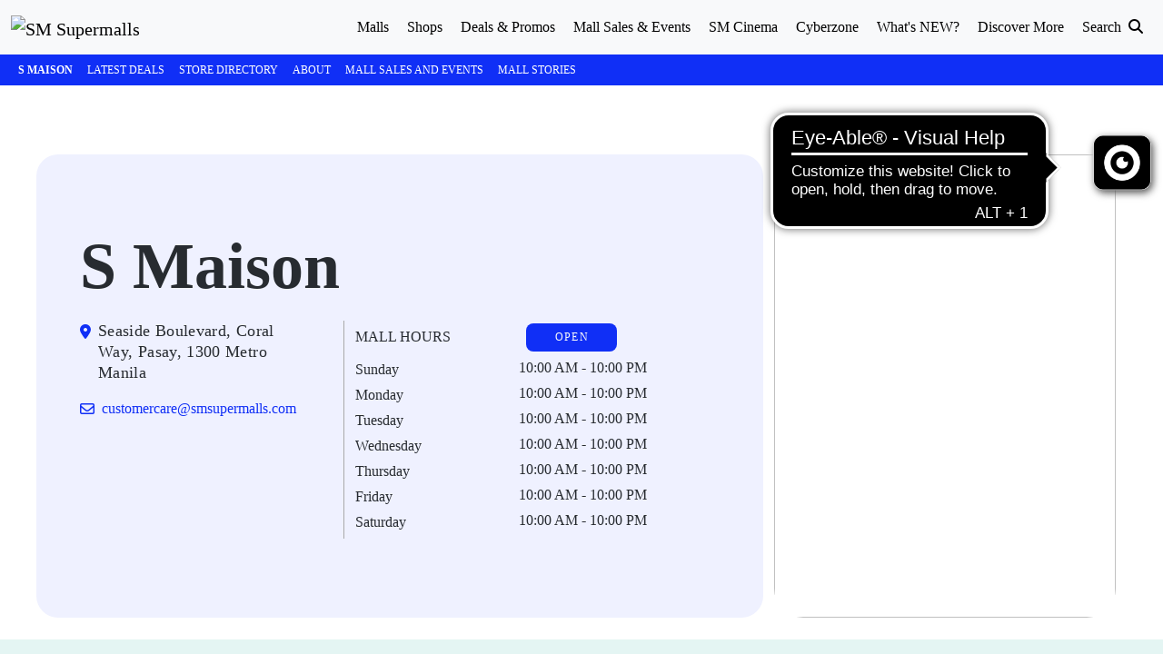

--- FILE ---
content_type: text/html; charset=UTF-8
request_url: https://www.smsupermalls.com/mall-directory/s-maison/information
body_size: 408300
content:
<!DOCTYPE html>
<html lang="en">
<head>

    <title>S Maison Location, Stores, and Mall Hours | SM Supermalls</title>
    <meta charset="utf-8">
    
    <link rel="icon" href="https://www.smsupermalls.com/favicon.ico" type="image/x-icon">
    
            <meta name="robots" content="index,follow">
    
    <meta name="description" content="Check S Maison&#039;s directory page for the updated list of mall hours, stores, and services. View the mall map and know the directions for a hassle-free malling experience.">
    <meta name="keywords" content="S Maison, SM Malls in Metro Manila, S Maison Mall Hours, S Maison Stores, Malls in Pasay">
    <meta name="viewport" content="width=device-width, initial-scale=1">

    
    <link rel="canonical" href="https://www.smsupermalls.com/mall-directory/s-maison/information" />
    <meta property="og:url" content="https://www.smsupermalls.com/mall-directory/s-maison/information">
    <meta name="twitter:url" content="https://www.smsupermalls.com/mall-directory/s-maison/information">

    <meta property="og:title" content="S Maison Location, Stores, and Mall Hours | SM Supermalls">
    <meta property="og:image" content="https://contents.smsupermalls.com/data/uploads/2023/01/SM_FB.png">
    <meta property="og:image:secure_url" content="https://contents.smsupermalls.com/data/uploads/2023/01/SM_FB.png">
    <meta property="og:image:alt" content="">
    <meta property="og:description" content="Check S Maison&#039;s directory page for the updated list of mall hours, stores, and services. View the mall map and know the directions for a hassle-free malling experience." />
    <meta property="fb:app_id" content="329256577495409" />
    <meta property="og:site_name" content="SM Supermalls"/>

    <meta name="twitter:card" content="summary_large_image">
    <meta name="twitter:title" content="S Maison Location, Stores, and Mall Hours | SM Supermalls">
    <meta name="twitter:description" content="Check S Maison&#039;s directory page for the updated list of mall hours, stores, and services. View the mall map and know the directions for a hassle-free malling experience.">
    <meta name="twitter:image" content="https://contents.smsupermalls.com/data/uploads/2023/01/SM_FB.png">

    
    <meta name="google-site-verification" content="8yFByzOXHi4NLupnTqubrSUdaqU769RJuZrB2QdPIPY" />
    <meta name="ahrefs-site-verification" content="036e6703e6e3faedac1b31a9674db3e97b55b7746c16e85441eeae691dbbdde3">
    <meta name="csrf-token" content="4RR0rWGVWdCubyMJ8DidnYPEE0apNvAhwLjAg6xg">

    <!-- Preconnect for External Resources -->
    <link rel="preconnect" href="https://prd-contents.smsupermalls.com">
    <link rel="preconnect" href="https://contents.smsupermalls.com">
    <link rel="preconnect" href="https://cdnjs.cloudflare.com" crossorigin="anonymous">
    <link rel="preconnect" href="https://www.googletagmanager.com">
    <link rel="preconnect" href="https://www.google-analytics.com">
    <link rel="preconnect" href="https://connect.facebook.net">
    <link rel="preconnect" href="https://www.facebook.com">
    <link rel="preconnect" href="https://analytics.ahrefs.com">
    
    
    <!-- Load all CSS -->
    <!-- <link rel="stylesheet" type="text/css" href="https://www.smsupermalls.com/css/styles.min.css"> -->
    <style type="text/css"> @charset "UTF-8";/*!
 * Bootstrap (https://getbootstrap.com/)
 * Copyright 2011-2023 The Bootstrap Authors
 * Licensed under MIT (https://github.com/twbs/bootstrap/blob/main/LICENSE)
 */:root,[data-bs-theme=light]{--bs-blue:#0d6efd;--bs-indigo:#6610f2;--bs-purple:#6f42c1;--bs-pink:#d63384;--bs-red:#dc3545;--bs-orange:#fd7e14;--bs-yellow:#ffc107;--bs-green:#198754;--bs-teal:#20c997;--bs-cyan:#0dcaf0;--bs-black:#000;--bs-white:#fff;--bs-gray:#6c757d;--bs-gray-dark:#343a40;--bs-gray-100:#f8f9fa;--bs-gray-200:#e9ecef;--bs-gray-300:#dee2e6;--bs-gray-400:#ced4da;--bs-gray-500:#adb5bd;--bs-gray-600:#6c757d;--bs-gray-700:#495057;--bs-gray-800:#343a40;--bs-gray-900:#212529;--bs-primary:#0d6efd;--bs-secondary:#6c757d;--bs-success:#198754;--bs-info:#0dcaf0;--bs-warning:#ffc107;--bs-danger:#dc3545;--bs-light:#f8f9fa;--bs-dark:#212529;--bs-primary-rgb:13,110,253;--bs-secondary-rgb:108,117,125;--bs-success-rgb:25,135,84;--bs-info-rgb:13,202,240;--bs-warning-rgb:255,193,7;--bs-danger-rgb:220,53,69;--bs-light-rgb:248,249,250;--bs-dark-rgb:33,37,41;--bs-primary-text-emphasis:#052c65;--bs-secondary-text-emphasis:#2b2f32;--bs-success-text-emphasis:#0a3622;--bs-info-text-emphasis:#055160;--bs-warning-text-emphasis:#664d03;--bs-danger-text-emphasis:#58151c;--bs-light-text-emphasis:#495057;--bs-dark-text-emphasis:#495057;--bs-primary-bg-subtle:#cfe2ff;--bs-secondary-bg-subtle:#e2e3e5;--bs-success-bg-subtle:#d1e7dd;--bs-info-bg-subtle:#cff4fc;--bs-warning-bg-subtle:#fff3cd;--bs-danger-bg-subtle:#f8d7da;--bs-light-bg-subtle:#fcfcfd;--bs-dark-bg-subtle:#ced4da;--bs-primary-border-subtle:#9ec5fe;--bs-secondary-border-subtle:#c4c8cb;--bs-success-border-subtle:#a3cfbb;--bs-info-border-subtle:#9eeaf9;--bs-warning-border-subtle:#ffe69c;--bs-danger-border-subtle:#f1aeb5;--bs-light-border-subtle:#e9ecef;--bs-dark-border-subtle:#adb5bd;--bs-white-rgb:255,255,255;--bs-black-rgb:0,0,0;--bs-font-sans-serif:system-ui,-apple-system,"Segoe UI",Roboto,"Helvetica Neue","Noto Sans","Liberation Sans",Arial,sans-serif,"Apple Color Emoji","Segoe UI Emoji","Segoe UI Symbol","Noto Color Emoji";--bs-font-monospace:SFMono-Regular,Menlo,Monaco,Consolas,"Liberation Mono","Courier New",monospace;--bs-gradient:linear-gradient(180deg, rgba(255, 255, 255, 0.15), rgba(255, 255, 255, 0));--bs-body-font-family:var(--bs-font-sans-serif);--bs-body-font-size:1rem;--bs-body-font-weight:400;--bs-body-line-height:1.5;--bs-body-color:#212529;--bs-body-color-rgb:33,37,41;--bs-body-bg:#fff;--bs-body-bg-rgb:255,255,255;--bs-emphasis-color:#000;--bs-emphasis-color-rgb:0,0,0;--bs-secondary-color:rgba(33, 37, 41, 0.75);--bs-secondary-color-rgb:33,37,41;--bs-secondary-bg:#e9ecef;--bs-secondary-bg-rgb:233,236,239;--bs-tertiary-color:rgba(33, 37, 41, 0.5);--bs-tertiary-color-rgb:33,37,41;--bs-tertiary-bg:#f8f9fa;--bs-tertiary-bg-rgb:248,249,250;--bs-heading-color:inherit;--bs-link-color:#0d6efd;--bs-link-color-rgb:13,110,253;--bs-link-decoration:underline;--bs-link-hover-color:#0a58ca;--bs-link-hover-color-rgb:10,88,202;--bs-code-color:#d63384;--bs-highlight-color:#212529;--bs-highlight-bg:#fff3cd;--bs-border-width:1px;--bs-border-style:solid;--bs-border-color:#dee2e6;--bs-border-color-translucent:rgba(0, 0, 0, 0.175);--bs-border-radius:0.375rem;--bs-border-radius-sm:0.25rem;--bs-border-radius-lg:0.5rem;--bs-border-radius-xl:1rem;--bs-border-radius-xxl:2rem;--bs-border-radius-2xl:var(--bs-border-radius-xxl);--bs-border-radius-pill:50rem;--bs-box-shadow:0 0.5rem 1rem rgba(0, 0, 0, 0.15);--bs-box-shadow-sm:0 0.125rem 0.25rem rgba(0, 0, 0, 0.075);--bs-box-shadow-lg:0 1rem 3rem rgba(0, 0, 0, 0.175);--bs-box-shadow-inset:inset 0 1px 2px rgba(0, 0, 0, 0.075);--bs-focus-ring-width:0.25rem;--bs-focus-ring-opacity:0.25;--bs-focus-ring-color:rgba(13, 110, 253, 0.25);--bs-form-valid-color:#198754;--bs-form-valid-border-color:#198754;--bs-form-invalid-color:#dc3545;--bs-form-invalid-border-color:#dc3545}[data-bs-theme=dark]{color-scheme:dark;--bs-body-color:#dee2e6;--bs-body-color-rgb:222,226,230;--bs-body-bg:#212529;--bs-body-bg-rgb:33,37,41;--bs-emphasis-color:#fff;--bs-emphasis-color-rgb:255,255,255;--bs-secondary-color:rgba(222, 226, 230, 0.75);--bs-secondary-color-rgb:222,226,230;--bs-secondary-bg:#343a40;--bs-secondary-bg-rgb:52,58,64;--bs-tertiary-color:rgba(222, 226, 230, 0.5);--bs-tertiary-color-rgb:222,226,230;--bs-tertiary-bg:#2b3035;--bs-tertiary-bg-rgb:43,48,53;--bs-primary-text-emphasis:#6ea8fe;--bs-secondary-text-emphasis:#a7acb1;--bs-success-text-emphasis:#75b798;--bs-info-text-emphasis:#6edff6;--bs-warning-text-emphasis:#ffda6a;--bs-danger-text-emphasis:#ea868f;--bs-light-text-emphasis:#f8f9fa;--bs-dark-text-emphasis:#dee2e6;--bs-primary-bg-subtle:#031633;--bs-secondary-bg-subtle:#161719;--bs-success-bg-subtle:#051b11;--bs-info-bg-subtle:#032830;--bs-warning-bg-subtle:#332701;--bs-danger-bg-subtle:#2c0b0e;--bs-light-bg-subtle:#343a40;--bs-dark-bg-subtle:#1a1d20;--bs-primary-border-subtle:#084298;--bs-secondary-border-subtle:#41464b;--bs-success-border-subtle:#0f5132;--bs-info-border-subtle:#087990;--bs-warning-border-subtle:#997404;--bs-danger-border-subtle:#842029;--bs-light-border-subtle:#495057;--bs-dark-border-subtle:#343a40;--bs-heading-color:inherit;--bs-link-color:#6ea8fe;--bs-link-hover-color:#8bb9fe;--bs-link-color-rgb:110,168,254;--bs-link-hover-color-rgb:139,185,254;--bs-code-color:#e685b5;--bs-highlight-color:#dee2e6;--bs-highlight-bg:#664d03;--bs-border-color:#495057;--bs-border-color-translucent:rgba(255, 255, 255, 0.15);--bs-form-valid-color:#75b798;--bs-form-valid-border-color:#75b798;--bs-form-invalid-color:#ea868f;--bs-form-invalid-border-color:#ea868f}*,::after,::before{box-sizing:border-box}@media (prefers-reduced-motion:no-preference){:root{scroll-behavior:smooth}}body{margin:0;font-family:var(--bs-body-font-family);font-size:var(--bs-body-font-size);font-weight:var(--bs-body-font-weight);line-height:var(--bs-body-line-height);color:var(--bs-body-color);text-align:var(--bs-body-text-align);background-color:var(--bs-body-bg);-webkit-text-size-adjust:100%;-webkit-tap-highlight-color:transparent}hr{margin:1rem 0;color:inherit;border:0;border-top:var(--bs-border-width) solid;opacity:.25}.h1,.h2,.h3,.h4,.h5,.h6,h1,h2,h3,h4,h5,h6{margin-top:0;margin-bottom:.5rem;font-weight:500;line-height:1.2;color:var(--bs-heading-color)}.h1,h1{font-size:calc(1.375rem + 1.5vw)}@media (min-width:1200px){.h1,h1{font-size:2.5rem}}.h2,h2{font-size:calc(1.325rem + .9vw)}@media (min-width:1200px){.h2,h2{font-size:2rem}}.h3,h3{font-size:calc(1.3rem + .6vw)}@media (min-width:1200px){.h3,h3{font-size:1.75rem}}.h4,h4{font-size:calc(1.275rem + .3vw)}@media (min-width:1200px){.h4,h4{font-size:1.5rem}}.h5,h5{font-size:1.25rem}.h6,h6{font-size:1rem}p{margin-top:0;margin-bottom:1rem}abbr[title]{-webkit-text-decoration:underline dotted;text-decoration:underline dotted;cursor:help;-webkit-text-decoration-skip-ink:none;text-decoration-skip-ink:none}address{margin-bottom:1rem;font-style:normal;line-height:inherit}ol,ul{padding-left:2rem}dl,ol,ul{margin-top:0;margin-bottom:1rem}ol ol,ol ul,ul ol,ul ul{margin-bottom:0}dt{font-weight:700}dd{margin-bottom:.5rem;margin-left:0}blockquote{margin:0 0 1rem}b,strong{font-weight:bolder}.small,small{font-size:.875em}.mark,mark{padding:.1875em;color:var(--bs-highlight-color);background-color:var(--bs-highlight-bg)}sub,sup{position:relative;font-size:.75em;line-height:0;vertical-align:baseline}sub{bottom:-.25em}sup{top:-.5em}a{color:rgba(var(--bs-link-color-rgb),var(--bs-link-opacity,1));text-decoration:underline}a:hover{--bs-link-color-rgb:var(--bs-link-hover-color-rgb)}a:not([href]):not([class]),a:not([href]):not([class]):hover{color:inherit;text-decoration:none}code,kbd,pre,samp{font-family:var(--bs-font-monospace);font-size:1em}pre{display:block;margin-top:0;margin-bottom:1rem;overflow:auto;font-size:.875em}pre code{font-size:inherit;color:inherit;word-break:normal}code{font-size:.875em;color:var(--bs-code-color);word-wrap:break-word}a>code{color:inherit}kbd{padding:.1875rem .375rem;font-size:.875em;color:var(--bs-body-bg);background-color:var(--bs-body-color);border-radius:.25rem}kbd kbd{padding:0;font-size:1em}figure{margin:0 0 1rem}img,svg{vertical-align:middle}table{caption-side:bottom;border-collapse:collapse}caption{padding-top:.5rem;padding-bottom:.5rem;color:var(--bs-secondary-color);text-align:left}th{text-align:inherit;text-align:-webkit-match-parent}tbody,td,tfoot,th,thead,tr{border-color:inherit;border-style:solid;border-width:0}label{display:inline-block}button{border-radius:0}button:focus:not(:focus-visible){outline:0}button,input,optgroup,select,textarea{margin:0;font-family:inherit;font-size:inherit;line-height:inherit}button,select{text-transform:none}[role=button]{cursor:pointer}select{word-wrap:normal}select:disabled{opacity:1}[list]:not([type=date]):not([type=datetime-local]):not([type=month]):not([type=week]):not([type=time])::-webkit-calendar-picker-indicator{display:none!important}[type=button],[type=reset],[type=submit],button{-webkit-appearance:button}[type=button]:not(:disabled),[type=reset]:not(:disabled),[type=submit]:not(:disabled),button:not(:disabled){cursor:pointer}::-moz-focus-inner{padding:0;border-style:none}textarea{resize:vertical}fieldset{min-width:0;padding:0;margin:0;border:0}legend{float:left;width:100%;padding:0;margin-bottom:.5rem;font-size:calc(1.275rem + .3vw);line-height:inherit}@media (min-width:1200px){legend{font-size:1.5rem}}legend+*{clear:left}::-webkit-datetime-edit-day-field,::-webkit-datetime-edit-fields-wrapper,::-webkit-datetime-edit-hour-field,::-webkit-datetime-edit-minute,::-webkit-datetime-edit-month-field,::-webkit-datetime-edit-text,::-webkit-datetime-edit-year-field{padding:0}::-webkit-inner-spin-button{height:auto}[type=search]{-webkit-appearance:textfield;outline-offset:-2px}::-webkit-search-decoration{-webkit-appearance:none}::-webkit-color-swatch-wrapper{padding:0}::-webkit-file-upload-button{font:inherit;-webkit-appearance:button}::file-selector-button{font:inherit;-webkit-appearance:button}output{display:inline-block}iframe{border:0}summary{display:list-item;cursor:pointer}progress{vertical-align:baseline}[hidden]{display:none!important}.lead{font-size:1.25rem;font-weight:300}.display-1{font-size:calc(1.625rem + 4.5vw);font-weight:300;line-height:1.2}@media (min-width:1200px){.display-1{font-size:5rem}}.display-2{font-size:calc(1.575rem + 3.9vw);font-weight:300;line-height:1.2}@media (min-width:1200px){.display-2{font-size:4.5rem}}.display-3{font-size:calc(1.525rem + 3.3vw);font-weight:300;line-height:1.2}@media (min-width:1200px){.display-3{font-size:4rem}}.display-4{font-size:calc(1.475rem + 2.7vw);font-weight:300;line-height:1.2}@media (min-width:1200px){.display-4{font-size:3.5rem}}.display-5{font-size:calc(1.425rem + 2.1vw);font-weight:300;line-height:1.2}@media (min-width:1200px){.display-5{font-size:3rem}}.display-6{font-size:calc(1.375rem + 1.5vw);font-weight:300;line-height:1.2}@media (min-width:1200px){.display-6{font-size:2.5rem}}.list-unstyled{padding-left:0;list-style:none}.list-inline{padding-left:0;list-style:none}.list-inline-item{display:inline-block}.list-inline-item:not(:last-child){margin-right:.5rem}.initialism{font-size:.875em;text-transform:uppercase}.blockquote{margin-bottom:1rem;font-size:1.25rem}.blockquote>:last-child{margin-bottom:0}.blockquote-footer{margin-top:-1rem;margin-bottom:1rem;font-size:.875em;color:#6c757d}.blockquote-footer::before{content:"— "}.img-fluid{max-width:100%;height:auto}.img-thumbnail{padding:.25rem;background-color:var(--bs-body-bg);border:var(--bs-border-width) solid var(--bs-border-color);border-radius:var(--bs-border-radius);max-width:100%;height:auto}.figure{display:inline-block}.figure-img{margin-bottom:.5rem;line-height:1}.figure-caption{font-size:.875em;color:var(--bs-secondary-color)}.container,.container-fluid,.container-lg,.container-md,.container-sm,.container-xl,.container-xxl{--bs-gutter-x:1.5rem;--bs-gutter-y:0;width:100%;padding-right:calc(var(--bs-gutter-x) * .5);padding-left:calc(var(--bs-gutter-x) * .5);margin-right:auto;margin-left:auto}@media (min-width:576px){.container,.container-sm{max-width:540px}}@media (min-width:768px){.container,.container-md,.container-sm{max-width:720px}}@media (min-width:992px){.container,.container-lg,.container-md,.container-sm{max-width:960px}}@media (min-width:1200px){.container,.container-lg,.container-md,.container-sm,.container-xl{max-width:1140px}}@media (min-width:1400px){.container,.container-lg,.container-md,.container-sm,.container-xl,.container-xxl{max-width:1320px}}:root{--bs-breakpoint-xs:0;--bs-breakpoint-sm:576px;--bs-breakpoint-md:768px;--bs-breakpoint-lg:992px;--bs-breakpoint-xl:1200px;--bs-breakpoint-xxl:1400px}.row{--bs-gutter-x:1.5rem;--bs-gutter-y:0;display:flex;flex-wrap:wrap;margin-top:calc(-1 * var(--bs-gutter-y));margin-right:calc(-.5 * var(--bs-gutter-x));margin-left:calc(-.5 * var(--bs-gutter-x))}.row>*{flex-shrink:0;width:100%;max-width:100%;padding-right:calc(var(--bs-gutter-x) * .5);padding-left:calc(var(--bs-gutter-x) * .5);margin-top:var(--bs-gutter-y)}.col{flex:1 0 0%}.row-cols-auto>*{flex:0 0 auto;width:auto}.row-cols-1>*{flex:0 0 auto;width:100%}.row-cols-2>*{flex:0 0 auto;width:50%}.row-cols-3>*{flex:0 0 auto;width:33.33333333%}.row-cols-4>*{flex:0 0 auto;width:25%}.row-cols-5>*{flex:0 0 auto;width:20%}.row-cols-6>*{flex:0 0 auto;width:16.66666667%}.col-auto{flex:0 0 auto;width:auto}.col-1{flex:0 0 auto;width:8.33333333%}.col-2{flex:0 0 auto;width:16.66666667%}.col-3{flex:0 0 auto;width:25%}.col-4{flex:0 0 auto;width:33.33333333%}.col-5{flex:0 0 auto;width:41.66666667%}.col-6{flex:0 0 auto;width:50%}.col-7{flex:0 0 auto;width:58.33333333%}.col-8{flex:0 0 auto;width:66.66666667%}.col-9{flex:0 0 auto;width:75%}.col-10{flex:0 0 auto;width:83.33333333%}.col-11{flex:0 0 auto;width:91.66666667%}.col-12{flex:0 0 auto;width:100%}.offset-1{margin-left:8.33333333%}.offset-2{margin-left:16.66666667%}.offset-3{margin-left:25%}.offset-4{margin-left:33.33333333%}.offset-5{margin-left:41.66666667%}.offset-6{margin-left:50%}.offset-7{margin-left:58.33333333%}.offset-8{margin-left:66.66666667%}.offset-9{margin-left:75%}.offset-10{margin-left:83.33333333%}.offset-11{margin-left:91.66666667%}.g-0,.gx-0{--bs-gutter-x:0}.g-0,.gy-0{--bs-gutter-y:0}.g-1,.gx-1{--bs-gutter-x:0.25rem}.g-1,.gy-1{--bs-gutter-y:0.25rem}.g-2,.gx-2{--bs-gutter-x:0.5rem}.g-2,.gy-2{--bs-gutter-y:0.5rem}.g-3,.gx-3{--bs-gutter-x:1rem}.g-3,.gy-3{--bs-gutter-y:1rem}.g-4,.gx-4{--bs-gutter-x:1.5rem}.g-4,.gy-4{--bs-gutter-y:1.5rem}.g-5,.gx-5{--bs-gutter-x:3rem}.g-5,.gy-5{--bs-gutter-y:3rem}@media (min-width:576px){.col-sm{flex:1 0 0%}.row-cols-sm-auto>*{flex:0 0 auto;width:auto}.row-cols-sm-1>*{flex:0 0 auto;width:100%}.row-cols-sm-2>*{flex:0 0 auto;width:50%}.row-cols-sm-3>*{flex:0 0 auto;width:33.33333333%}.row-cols-sm-4>*{flex:0 0 auto;width:25%}.row-cols-sm-5>*{flex:0 0 auto;width:20%}.row-cols-sm-6>*{flex:0 0 auto;width:16.66666667%}.col-sm-auto{flex:0 0 auto;width:auto}.col-sm-1{flex:0 0 auto;width:8.33333333%}.col-sm-2{flex:0 0 auto;width:16.66666667%}.col-sm-3{flex:0 0 auto;width:25%}.col-sm-4{flex:0 0 auto;width:33.33333333%}.col-sm-5{flex:0 0 auto;width:41.66666667%}.col-sm-6{flex:0 0 auto;width:50%}.col-sm-7{flex:0 0 auto;width:58.33333333%}.col-sm-8{flex:0 0 auto;width:66.66666667%}.col-sm-9{flex:0 0 auto;width:75%}.col-sm-10{flex:0 0 auto;width:83.33333333%}.col-sm-11{flex:0 0 auto;width:91.66666667%}.col-sm-12{flex:0 0 auto;width:100%}.offset-sm-0{margin-left:0}.offset-sm-1{margin-left:8.33333333%}.offset-sm-2{margin-left:16.66666667%}.offset-sm-3{margin-left:25%}.offset-sm-4{margin-left:33.33333333%}.offset-sm-5{margin-left:41.66666667%}.offset-sm-6{margin-left:50%}.offset-sm-7{margin-left:58.33333333%}.offset-sm-8{margin-left:66.66666667%}.offset-sm-9{margin-left:75%}.offset-sm-10{margin-left:83.33333333%}.offset-sm-11{margin-left:91.66666667%}.g-sm-0,.gx-sm-0{--bs-gutter-x:0}.g-sm-0,.gy-sm-0{--bs-gutter-y:0}.g-sm-1,.gx-sm-1{--bs-gutter-x:0.25rem}.g-sm-1,.gy-sm-1{--bs-gutter-y:0.25rem}.g-sm-2,.gx-sm-2{--bs-gutter-x:0.5rem}.g-sm-2,.gy-sm-2{--bs-gutter-y:0.5rem}.g-sm-3,.gx-sm-3{--bs-gutter-x:1rem}.g-sm-3,.gy-sm-3{--bs-gutter-y:1rem}.g-sm-4,.gx-sm-4{--bs-gutter-x:1.5rem}.g-sm-4,.gy-sm-4{--bs-gutter-y:1.5rem}.g-sm-5,.gx-sm-5{--bs-gutter-x:3rem}.g-sm-5,.gy-sm-5{--bs-gutter-y:3rem}}@media (min-width:768px){.col-md{flex:1 0 0%}.row-cols-md-auto>*{flex:0 0 auto;width:auto}.row-cols-md-1>*{flex:0 0 auto;width:100%}.row-cols-md-2>*{flex:0 0 auto;width:50%}.row-cols-md-3>*{flex:0 0 auto;width:33.33333333%}.row-cols-md-4>*{flex:0 0 auto;width:25%}.row-cols-md-5>*{flex:0 0 auto;width:20%}.row-cols-md-6>*{flex:0 0 auto;width:16.66666667%}.col-md-auto{flex:0 0 auto;width:auto}.col-md-1{flex:0 0 auto;width:8.33333333%}.col-md-2{flex:0 0 auto;width:16.66666667%}.col-md-3{flex:0 0 auto;width:25%}.col-md-4{flex:0 0 auto;width:33.33333333%}.col-md-5{flex:0 0 auto;width:41.66666667%}.col-md-6{flex:0 0 auto;width:50%}.col-md-7{flex:0 0 auto;width:58.33333333%}.col-md-8{flex:0 0 auto;width:66.66666667%}.col-md-9{flex:0 0 auto;width:75%}.col-md-10{flex:0 0 auto;width:83.33333333%}.col-md-11{flex:0 0 auto;width:91.66666667%}.col-md-12{flex:0 0 auto;width:100%}.offset-md-0{margin-left:0}.offset-md-1{margin-left:8.33333333%}.offset-md-2{margin-left:16.66666667%}.offset-md-3{margin-left:25%}.offset-md-4{margin-left:33.33333333%}.offset-md-5{margin-left:41.66666667%}.offset-md-6{margin-left:50%}.offset-md-7{margin-left:58.33333333%}.offset-md-8{margin-left:66.66666667%}.offset-md-9{margin-left:75%}.offset-md-10{margin-left:83.33333333%}.offset-md-11{margin-left:91.66666667%}.g-md-0,.gx-md-0{--bs-gutter-x:0}.g-md-0,.gy-md-0{--bs-gutter-y:0}.g-md-1,.gx-md-1{--bs-gutter-x:0.25rem}.g-md-1,.gy-md-1{--bs-gutter-y:0.25rem}.g-md-2,.gx-md-2{--bs-gutter-x:0.5rem}.g-md-2,.gy-md-2{--bs-gutter-y:0.5rem}.g-md-3,.gx-md-3{--bs-gutter-x:1rem}.g-md-3,.gy-md-3{--bs-gutter-y:1rem}.g-md-4,.gx-md-4{--bs-gutter-x:1.5rem}.g-md-4,.gy-md-4{--bs-gutter-y:1.5rem}.g-md-5,.gx-md-5{--bs-gutter-x:3rem}.g-md-5,.gy-md-5{--bs-gutter-y:3rem}}@media (min-width:992px){.col-lg{flex:1 0 0%}.row-cols-lg-auto>*{flex:0 0 auto;width:auto}.row-cols-lg-1>*{flex:0 0 auto;width:100%}.row-cols-lg-2>*{flex:0 0 auto;width:50%}.row-cols-lg-3>*{flex:0 0 auto;width:33.33333333%}.row-cols-lg-4>*{flex:0 0 auto;width:25%}.row-cols-lg-5>*{flex:0 0 auto;width:20%}.row-cols-lg-6>*{flex:0 0 auto;width:16.66666667%}.col-lg-auto{flex:0 0 auto;width:auto}.col-lg-1{flex:0 0 auto;width:8.33333333%}.col-lg-2{flex:0 0 auto;width:16.66666667%}.col-lg-3{flex:0 0 auto;width:25%}.col-lg-4{flex:0 0 auto;width:33.33333333%}.col-lg-5{flex:0 0 auto;width:41.66666667%}.col-lg-6{flex:0 0 auto;width:50%}.col-lg-7{flex:0 0 auto;width:58.33333333%}.col-lg-8{flex:0 0 auto;width:66.66666667%}.col-lg-9{flex:0 0 auto;width:75%}.col-lg-10{flex:0 0 auto;width:83.33333333%}.col-lg-11{flex:0 0 auto;width:91.66666667%}.col-lg-12{flex:0 0 auto;width:100%}.offset-lg-0{margin-left:0}.offset-lg-1{margin-left:8.33333333%}.offset-lg-2{margin-left:16.66666667%}.offset-lg-3{margin-left:25%}.offset-lg-4{margin-left:33.33333333%}.offset-lg-5{margin-left:41.66666667%}.offset-lg-6{margin-left:50%}.offset-lg-7{margin-left:58.33333333%}.offset-lg-8{margin-left:66.66666667%}.offset-lg-9{margin-left:75%}.offset-lg-10{margin-left:83.33333333%}.offset-lg-11{margin-left:91.66666667%}.g-lg-0,.gx-lg-0{--bs-gutter-x:0}.g-lg-0,.gy-lg-0{--bs-gutter-y:0}.g-lg-1,.gx-lg-1{--bs-gutter-x:0.25rem}.g-lg-1,.gy-lg-1{--bs-gutter-y:0.25rem}.g-lg-2,.gx-lg-2{--bs-gutter-x:0.5rem}.g-lg-2,.gy-lg-2{--bs-gutter-y:0.5rem}.g-lg-3,.gx-lg-3{--bs-gutter-x:1rem}.g-lg-3,.gy-lg-3{--bs-gutter-y:1rem}.g-lg-4,.gx-lg-4{--bs-gutter-x:1.5rem}.g-lg-4,.gy-lg-4{--bs-gutter-y:1.5rem}.g-lg-5,.gx-lg-5{--bs-gutter-x:3rem}.g-lg-5,.gy-lg-5{--bs-gutter-y:3rem}}@media (min-width:1200px){.col-xl{flex:1 0 0%}.row-cols-xl-auto>*{flex:0 0 auto;width:auto}.row-cols-xl-1>*{flex:0 0 auto;width:100%}.row-cols-xl-2>*{flex:0 0 auto;width:50%}.row-cols-xl-3>*{flex:0 0 auto;width:33.33333333%}.row-cols-xl-4>*{flex:0 0 auto;width:25%}.row-cols-xl-5>*{flex:0 0 auto;width:20%}.row-cols-xl-6>*{flex:0 0 auto;width:16.66666667%}.col-xl-auto{flex:0 0 auto;width:auto}.col-xl-1{flex:0 0 auto;width:8.33333333%}.col-xl-2{flex:0 0 auto;width:16.66666667%}.col-xl-3{flex:0 0 auto;width:25%}.col-xl-4{flex:0 0 auto;width:33.33333333%}.col-xl-5{flex:0 0 auto;width:41.66666667%}.col-xl-6{flex:0 0 auto;width:50%}.col-xl-7{flex:0 0 auto;width:58.33333333%}.col-xl-8{flex:0 0 auto;width:66.66666667%}.col-xl-9{flex:0 0 auto;width:75%}.col-xl-10{flex:0 0 auto;width:83.33333333%}.col-xl-11{flex:0 0 auto;width:91.66666667%}.col-xl-12{flex:0 0 auto;width:100%}.offset-xl-0{margin-left:0}.offset-xl-1{margin-left:8.33333333%}.offset-xl-2{margin-left:16.66666667%}.offset-xl-3{margin-left:25%}.offset-xl-4{margin-left:33.33333333%}.offset-xl-5{margin-left:41.66666667%}.offset-xl-6{margin-left:50%}.offset-xl-7{margin-left:58.33333333%}.offset-xl-8{margin-left:66.66666667%}.offset-xl-9{margin-left:75%}.offset-xl-10{margin-left:83.33333333%}.offset-xl-11{margin-left:91.66666667%}.g-xl-0,.gx-xl-0{--bs-gutter-x:0}.g-xl-0,.gy-xl-0{--bs-gutter-y:0}.g-xl-1,.gx-xl-1{--bs-gutter-x:0.25rem}.g-xl-1,.gy-xl-1{--bs-gutter-y:0.25rem}.g-xl-2,.gx-xl-2{--bs-gutter-x:0.5rem}.g-xl-2,.gy-xl-2{--bs-gutter-y:0.5rem}.g-xl-3,.gx-xl-3{--bs-gutter-x:1rem}.g-xl-3,.gy-xl-3{--bs-gutter-y:1rem}.g-xl-4,.gx-xl-4{--bs-gutter-x:1.5rem}.g-xl-4,.gy-xl-4{--bs-gutter-y:1.5rem}.g-xl-5,.gx-xl-5{--bs-gutter-x:3rem}.g-xl-5,.gy-xl-5{--bs-gutter-y:3rem}}@media (min-width:1400px){.col-xxl{flex:1 0 0%}.row-cols-xxl-auto>*{flex:0 0 auto;width:auto}.row-cols-xxl-1>*{flex:0 0 auto;width:100%}.row-cols-xxl-2>*{flex:0 0 auto;width:50%}.row-cols-xxl-3>*{flex:0 0 auto;width:33.33333333%}.row-cols-xxl-4>*{flex:0 0 auto;width:25%}.row-cols-xxl-5>*{flex:0 0 auto;width:20%}.row-cols-xxl-6>*{flex:0 0 auto;width:16.66666667%}.col-xxl-auto{flex:0 0 auto;width:auto}.col-xxl-1{flex:0 0 auto;width:8.33333333%}.col-xxl-2{flex:0 0 auto;width:16.66666667%}.col-xxl-3{flex:0 0 auto;width:25%}.col-xxl-4{flex:0 0 auto;width:33.33333333%}.col-xxl-5{flex:0 0 auto;width:41.66666667%}.col-xxl-6{flex:0 0 auto;width:50%}.col-xxl-7{flex:0 0 auto;width:58.33333333%}.col-xxl-8{flex:0 0 auto;width:66.66666667%}.col-xxl-9{flex:0 0 auto;width:75%}.col-xxl-10{flex:0 0 auto;width:83.33333333%}.col-xxl-11{flex:0 0 auto;width:91.66666667%}.col-xxl-12{flex:0 0 auto;width:100%}.offset-xxl-0{margin-left:0}.offset-xxl-1{margin-left:8.33333333%}.offset-xxl-2{margin-left:16.66666667%}.offset-xxl-3{margin-left:25%}.offset-xxl-4{margin-left:33.33333333%}.offset-xxl-5{margin-left:41.66666667%}.offset-xxl-6{margin-left:50%}.offset-xxl-7{margin-left:58.33333333%}.offset-xxl-8{margin-left:66.66666667%}.offset-xxl-9{margin-left:75%}.offset-xxl-10{margin-left:83.33333333%}.offset-xxl-11{margin-left:91.66666667%}.g-xxl-0,.gx-xxl-0{--bs-gutter-x:0}.g-xxl-0,.gy-xxl-0{--bs-gutter-y:0}.g-xxl-1,.gx-xxl-1{--bs-gutter-x:0.25rem}.g-xxl-1,.gy-xxl-1{--bs-gutter-y:0.25rem}.g-xxl-2,.gx-xxl-2{--bs-gutter-x:0.5rem}.g-xxl-2,.gy-xxl-2{--bs-gutter-y:0.5rem}.g-xxl-3,.gx-xxl-3{--bs-gutter-x:1rem}.g-xxl-3,.gy-xxl-3{--bs-gutter-y:1rem}.g-xxl-4,.gx-xxl-4{--bs-gutter-x:1.5rem}.g-xxl-4,.gy-xxl-4{--bs-gutter-y:1.5rem}.g-xxl-5,.gx-xxl-5{--bs-gutter-x:3rem}.g-xxl-5,.gy-xxl-5{--bs-gutter-y:3rem}}.table{--bs-table-color-type:initial;--bs-table-bg-type:initial;--bs-table-color-state:initial;--bs-table-bg-state:initial;--bs-table-color:var(--bs-emphasis-color);--bs-table-bg:var(--bs-body-bg);--bs-table-border-color:var(--bs-border-color);--bs-table-accent-bg:transparent;--bs-table-striped-color:var(--bs-emphasis-color);--bs-table-striped-bg:rgba(var(--bs-emphasis-color-rgb), 0.05);--bs-table-active-color:var(--bs-emphasis-color);--bs-table-active-bg:rgba(var(--bs-emphasis-color-rgb), 0.1);--bs-table-hover-color:var(--bs-emphasis-color);--bs-table-hover-bg:rgba(var(--bs-emphasis-color-rgb), 0.075);width:100%;margin-bottom:1rem;vertical-align:top;border-color:var(--bs-table-border-color)}.table>:not(caption)>*>*{padding:.5rem .5rem;color:var(--bs-table-color-state,var(--bs-table-color-type,var(--bs-table-color)));background-color:var(--bs-table-bg);border-bottom-width:var(--bs-border-width);box-shadow:inset 0 0 0 9999px var(--bs-table-bg-state,var(--bs-table-bg-type,var(--bs-table-accent-bg)))}.table>tbody{vertical-align:inherit}.table>thead{vertical-align:bottom}.table-group-divider{border-top:calc(var(--bs-border-width) * 2) solid currentcolor}.caption-top{caption-side:top}.table-sm>:not(caption)>*>*{padding:.25rem .25rem}.table-bordered>:not(caption)>*{border-width:var(--bs-border-width) 0}.table-bordered>:not(caption)>*>*{border-width:0 var(--bs-border-width)}.table-borderless>:not(caption)>*>*{border-bottom-width:0}.table-borderless>:not(:first-child){border-top-width:0}.table-striped>tbody>tr:nth-of-type(odd)>*{--bs-table-color-type:var(--bs-table-striped-color);--bs-table-bg-type:var(--bs-table-striped-bg)}.table-striped-columns>:not(caption)>tr>:nth-child(2n){--bs-table-color-type:var(--bs-table-striped-color);--bs-table-bg-type:var(--bs-table-striped-bg)}.table-active{--bs-table-color-state:var(--bs-table-active-color);--bs-table-bg-state:var(--bs-table-active-bg)}.table-hover>tbody>tr:hover>*{--bs-table-color-state:var(--bs-table-hover-color);--bs-table-bg-state:var(--bs-table-hover-bg)}.table-primary{--bs-table-color:#000;--bs-table-bg:#cfe2ff;--bs-table-border-color:#a6b5cc;--bs-table-striped-bg:#c5d7f2;--bs-table-striped-color:#000;--bs-table-active-bg:#bacbe6;--bs-table-active-color:#000;--bs-table-hover-bg:#bfd1ec;--bs-table-hover-color:#000;color:var(--bs-table-color);border-color:var(--bs-table-border-color)}.table-secondary{--bs-table-color:#000;--bs-table-bg:#e2e3e5;--bs-table-border-color:#b5b6b7;--bs-table-striped-bg:#d7d8da;--bs-table-striped-color:#000;--bs-table-active-bg:#cbccce;--bs-table-active-color:#000;--bs-table-hover-bg:#d1d2d4;--bs-table-hover-color:#000;color:var(--bs-table-color);border-color:var(--bs-table-border-color)}.table-success{--bs-table-color:#000;--bs-table-bg:#d1e7dd;--bs-table-border-color:#a7b9b1;--bs-table-striped-bg:#c7dbd2;--bs-table-striped-color:#000;--bs-table-active-bg:#bcd0c7;--bs-table-active-color:#000;--bs-table-hover-bg:#c1d6cc;--bs-table-hover-color:#000;color:var(--bs-table-color);border-color:var(--bs-table-border-color)}.table-info{--bs-table-color:#000;--bs-table-bg:#cff4fc;--bs-table-border-color:#a6c3ca;--bs-table-striped-bg:#c5e8ef;--bs-table-striped-color:#000;--bs-table-active-bg:#badce3;--bs-table-active-color:#000;--bs-table-hover-bg:#bfe2e9;--bs-table-hover-color:#000;color:var(--bs-table-color);border-color:var(--bs-table-border-color)}.table-warning{--bs-table-color:#000;--bs-table-bg:#fff3cd;--bs-table-border-color:#ccc2a4;--bs-table-striped-bg:#f2e7c3;--bs-table-striped-color:#000;--bs-table-active-bg:#e6dbb9;--bs-table-active-color:#000;--bs-table-hover-bg:#ece1be;--bs-table-hover-color:#000;color:var(--bs-table-color);border-color:var(--bs-table-border-color)}.table-danger{--bs-table-color:#000;--bs-table-bg:#f8d7da;--bs-table-border-color:#c6acae;--bs-table-striped-bg:#eccccf;--bs-table-striped-color:#000;--bs-table-active-bg:#dfc2c4;--bs-table-active-color:#000;--bs-table-hover-bg:#e5c7ca;--bs-table-hover-color:#000;color:var(--bs-table-color);border-color:var(--bs-table-border-color)}.table-light{--bs-table-color:#000;--bs-table-bg:#f8f9fa;--bs-table-border-color:#c6c7c8;--bs-table-striped-bg:#ecedee;--bs-table-striped-color:#000;--bs-table-active-bg:#dfe0e1;--bs-table-active-color:#000;--bs-table-hover-bg:#e5e6e7;--bs-table-hover-color:#000;color:var(--bs-table-color);border-color:var(--bs-table-border-color)}.table-dark{--bs-table-color:#fff;--bs-table-bg:#212529;--bs-table-border-color:#4d5154;--bs-table-striped-bg:#2c3034;--bs-table-striped-color:#fff;--bs-table-active-bg:#373b3e;--bs-table-active-color:#fff;--bs-table-hover-bg:#323539;--bs-table-hover-color:#fff;color:var(--bs-table-color);border-color:var(--bs-table-border-color)}.table-responsive{overflow-x:auto;-webkit-overflow-scrolling:touch}@media (max-width:575.98px){.table-responsive-sm{overflow-x:auto;-webkit-overflow-scrolling:touch}}@media (max-width:767.98px){.table-responsive-md{overflow-x:auto;-webkit-overflow-scrolling:touch}}@media (max-width:991.98px){.table-responsive-lg{overflow-x:auto;-webkit-overflow-scrolling:touch}}@media (max-width:1199.98px){.table-responsive-xl{overflow-x:auto;-webkit-overflow-scrolling:touch}}@media (max-width:1399.98px){.table-responsive-xxl{overflow-x:auto;-webkit-overflow-scrolling:touch}}.form-label{margin-bottom:.5rem}.col-form-label{padding-top:calc(.375rem + var(--bs-border-width));padding-bottom:calc(.375rem + var(--bs-border-width));margin-bottom:0;font-size:inherit;line-height:1.5}.col-form-label-lg{padding-top:calc(.5rem + var(--bs-border-width));padding-bottom:calc(.5rem + var(--bs-border-width));font-size:1.25rem}.col-form-label-sm{padding-top:calc(.25rem + var(--bs-border-width));padding-bottom:calc(.25rem + var(--bs-border-width));font-size:.875rem}.form-text{margin-top:.25rem;font-size:.875em;color:var(--bs-secondary-color)}.form-control{display:block;width:100%;padding:.375rem .75rem;font-size:1rem;font-weight:400;line-height:1.5;color:var(--bs-body-color);-webkit-appearance:none;-moz-appearance:none;appearance:none;background-color:var(--bs-body-bg);background-clip:padding-box;border:var(--bs-border-width) solid var(--bs-border-color);border-radius:var(--bs-border-radius);transition:border-color .15s ease-in-out,box-shadow .15s ease-in-out}@media (prefers-reduced-motion:reduce){.form-control{transition:none}}.form-control[type=file]{overflow:hidden}.form-control[type=file]:not(:disabled):not([readonly]){cursor:pointer}.form-control:focus{color:var(--bs-body-color);background-color:var(--bs-body-bg);border-color:#86b7fe;outline:0;box-shadow:0 0 0 .25rem rgba(13,110,253,.25)}.form-control::-webkit-date-and-time-value{min-width:85px;height:1.5em;margin:0}.form-control::-webkit-datetime-edit{display:block;padding:0}.form-control::-moz-placeholder{color:var(--bs-secondary-color);opacity:1}.form-control::placeholder{color:var(--bs-secondary-color);opacity:1}.form-control:disabled{background-color:var(--bs-secondary-bg);opacity:1}.form-control::-webkit-file-upload-button{padding:.375rem .75rem;margin:-.375rem -.75rem;-webkit-margin-end:.75rem;margin-inline-end:.75rem;color:var(--bs-body-color);background-color:var(--bs-tertiary-bg);pointer-events:none;border-color:inherit;border-style:solid;border-width:0;border-inline-end-width:var(--bs-border-width);border-radius:0;-webkit-transition:color .15s ease-in-out,background-color .15s ease-in-out,border-color .15s ease-in-out,box-shadow .15s ease-in-out;transition:color .15s ease-in-out,background-color .15s ease-in-out,border-color .15s ease-in-out,box-shadow .15s ease-in-out}.form-control::file-selector-button{padding:.375rem .75rem;margin:-.375rem -.75rem;-webkit-margin-end:.75rem;margin-inline-end:.75rem;color:var(--bs-body-color);background-color:var(--bs-tertiary-bg);pointer-events:none;border-color:inherit;border-style:solid;border-width:0;border-inline-end-width:var(--bs-border-width);border-radius:0;transition:color .15s ease-in-out,background-color .15s ease-in-out,border-color .15s ease-in-out,box-shadow .15s ease-in-out}@media (prefers-reduced-motion:reduce){.form-control::-webkit-file-upload-button{-webkit-transition:none;transition:none}.form-control::file-selector-button{transition:none}}.form-control:hover:not(:disabled):not([readonly])::-webkit-file-upload-button{background-color:var(--bs-secondary-bg)}.form-control:hover:not(:disabled):not([readonly])::file-selector-button{background-color:var(--bs-secondary-bg)}.form-control-plaintext{display:block;width:100%;padding:.375rem 0;margin-bottom:0;line-height:1.5;color:var(--bs-body-color);background-color:transparent;border:solid transparent;border-width:var(--bs-border-width) 0}.form-control-plaintext:focus{outline:0}.form-control-plaintext.form-control-lg,.form-control-plaintext.form-control-sm{padding-right:0;padding-left:0}.form-control-sm{min-height:calc(1.5em + .5rem + calc(var(--bs-border-width) * 2));padding:.25rem .5rem;font-size:.875rem;border-radius:var(--bs-border-radius-sm)}.form-control-sm::-webkit-file-upload-button{padding:.25rem .5rem;margin:-.25rem -.5rem;-webkit-margin-end:.5rem;margin-inline-end:.5rem}.form-control-sm::file-selector-button{padding:.25rem .5rem;margin:-.25rem -.5rem;-webkit-margin-end:.5rem;margin-inline-end:.5rem}.form-control-lg{min-height:calc(1.5em + 1rem + calc(var(--bs-border-width) * 2));padding:.5rem 1rem;font-size:1.25rem;border-radius:var(--bs-border-radius-lg)}.form-control-lg::-webkit-file-upload-button{padding:.5rem 1rem;margin:-.5rem -1rem;-webkit-margin-end:1rem;margin-inline-end:1rem}.form-control-lg::file-selector-button{padding:.5rem 1rem;margin:-.5rem -1rem;-webkit-margin-end:1rem;margin-inline-end:1rem}textarea.form-control{min-height:calc(1.5em + .75rem + calc(var(--bs-border-width) * 2))}textarea.form-control-sm{min-height:calc(1.5em + .5rem + calc(var(--bs-border-width) * 2))}textarea.form-control-lg{min-height:calc(1.5em + 1rem + calc(var(--bs-border-width) * 2))}.form-control-color{width:3rem;height:calc(1.5em + .75rem + calc(var(--bs-border-width) * 2));padding:.375rem}.form-control-color:not(:disabled):not([readonly]){cursor:pointer}.form-control-color::-moz-color-swatch{border:0!important;border-radius:var(--bs-border-radius)}.form-control-color::-webkit-color-swatch{border:0!important;border-radius:var(--bs-border-radius)}.form-control-color.form-control-sm{height:calc(1.5em + .5rem + calc(var(--bs-border-width) * 2))}.form-control-color.form-control-lg{height:calc(1.5em + 1rem + calc(var(--bs-border-width) * 2))}.form-select{--bs-form-select-bg-img:url("data:image/svg+xml,%3csvg xmlns='http://www.w3.org/2000/svg' viewBox='0 0 16 16'%3e%3cpath fill='none' stroke='%23343a40' stroke-linecap='round' stroke-linejoin='round' stroke-width='2' d='m2 5 6 6 6-6'/%3e%3c/svg%3e");display:block;width:100%;padding:.375rem 2.25rem .375rem .75rem;font-size:1rem;font-weight:400;line-height:1.5;color:var(--bs-body-color);-webkit-appearance:none;-moz-appearance:none;appearance:none;background-color:var(--bs-body-bg);background-image:var(--bs-form-select-bg-img),var(--bs-form-select-bg-icon,none);background-repeat:no-repeat;background-position:right .75rem center;background-size:16px 12px;border:var(--bs-border-width) solid var(--bs-border-color);border-radius:var(--bs-border-radius);transition:border-color .15s ease-in-out,box-shadow .15s ease-in-out}@media (prefers-reduced-motion:reduce){.form-select{transition:none}}.form-select:focus{border-color:#86b7fe;outline:0;box-shadow:0 0 0 .25rem rgba(13,110,253,.25)}.form-select[multiple],.form-select[size]:not([size="1"]){padding-right:.75rem;background-image:none}.form-select:disabled{background-color:var(--bs-secondary-bg)}.form-select:-moz-focusring{color:transparent;text-shadow:0 0 0 var(--bs-body-color)}.form-select-sm{padding-top:.25rem;padding-bottom:.25rem;padding-left:.5rem;font-size:.875rem;border-radius:var(--bs-border-radius-sm)}.form-select-lg{padding-top:.5rem;padding-bottom:.5rem;padding-left:1rem;font-size:1.25rem;border-radius:var(--bs-border-radius-lg)}[data-bs-theme=dark] .form-select{--bs-form-select-bg-img:url("data:image/svg+xml,%3csvg xmlns='http://www.w3.org/2000/svg' viewBox='0 0 16 16'%3e%3cpath fill='none' stroke='%23dee2e6' stroke-linecap='round' stroke-linejoin='round' stroke-width='2' d='m2 5 6 6 6-6'/%3e%3c/svg%3e")}.form-check{display:block;min-height:1.5rem;padding-left:1.5em;margin-bottom:.125rem}.form-check .form-check-input{float:left;margin-left:-1.5em}.form-check-reverse{padding-right:1.5em;padding-left:0;text-align:right}.form-check-reverse .form-check-input{float:right;margin-right:-1.5em;margin-left:0}.form-check-input{--bs-form-check-bg:var(--bs-body-bg);flex-shrink:0;width:1em;height:1em;margin-top:.25em;vertical-align:top;-webkit-appearance:none;-moz-appearance:none;appearance:none;background-color:var(--bs-form-check-bg);background-image:var(--bs-form-check-bg-image);background-repeat:no-repeat;background-position:center;background-size:contain;border:var(--bs-border-width) solid var(--bs-border-color);-webkit-print-color-adjust:exact;color-adjust:exact;print-color-adjust:exact}.form-check-input[type=checkbox]{border-radius:.25em}.form-check-input[type=radio]{border-radius:50%}.form-check-input:active{filter:brightness(90%)}.form-check-input:focus{border-color:#86b7fe;outline:0;box-shadow:0 0 0 .25rem rgba(13,110,253,.25)}.form-check-input:checked{background-color:#0d6efd;border-color:#0d6efd}.form-check-input:checked[type=checkbox]{--bs-form-check-bg-image:url("data:image/svg+xml,%3csvg xmlns='http://www.w3.org/2000/svg' viewBox='0 0 20 20'%3e%3cpath fill='none' stroke='%23fff' stroke-linecap='round' stroke-linejoin='round' stroke-width='3' d='m6 10 3 3 6-6'/%3e%3c/svg%3e")}.form-check-input:checked[type=radio]{--bs-form-check-bg-image:url("data:image/svg+xml,%3csvg xmlns='http://www.w3.org/2000/svg' viewBox='-4 -4 8 8'%3e%3ccircle r='2' fill='%23fff'/%3e%3c/svg%3e")}.form-check-input[type=checkbox]:indeterminate{background-color:#0d6efd;border-color:#0d6efd;--bs-form-check-bg-image:url("data:image/svg+xml,%3csvg xmlns='http://www.w3.org/2000/svg' viewBox='0 0 20 20'%3e%3cpath fill='none' stroke='%23fff' stroke-linecap='round' stroke-linejoin='round' stroke-width='3' d='M6 10h8'/%3e%3c/svg%3e")}.form-check-input:disabled{pointer-events:none;filter:none;opacity:.5}.form-check-input:disabled~.form-check-label,.form-check-input[disabled]~.form-check-label{cursor:default;opacity:.5}.form-switch{padding-left:2.5em}.form-switch .form-check-input{--bs-form-switch-bg:url("data:image/svg+xml,%3csvg xmlns='http://www.w3.org/2000/svg' viewBox='-4 -4 8 8'%3e%3ccircle r='3' fill='rgba%280, 0, 0, 0.25%29'/%3e%3c/svg%3e");width:2em;margin-left:-2.5em;background-image:var(--bs-form-switch-bg);background-position:left center;border-radius:2em;transition:background-position .15s ease-in-out}@media (prefers-reduced-motion:reduce){.form-switch .form-check-input{transition:none}}.form-switch .form-check-input:focus{--bs-form-switch-bg:url("data:image/svg+xml,%3csvg xmlns='http://www.w3.org/2000/svg' viewBox='-4 -4 8 8'%3e%3ccircle r='3' fill='%2386b7fe'/%3e%3c/svg%3e")}.form-switch .form-check-input:checked{background-position:right center;--bs-form-switch-bg:url("data:image/svg+xml,%3csvg xmlns='http://www.w3.org/2000/svg' viewBox='-4 -4 8 8'%3e%3ccircle r='3' fill='%23fff'/%3e%3c/svg%3e")}.form-switch.form-check-reverse{padding-right:2.5em;padding-left:0}.form-switch.form-check-reverse .form-check-input{margin-right:-2.5em;margin-left:0}.form-check-inline{display:inline-block;margin-right:1rem}.btn-check{position:absolute;clip:rect(0,0,0,0);pointer-events:none}.btn-check:disabled+.btn,.btn-check[disabled]+.btn{pointer-events:none;filter:none;opacity:.65}[data-bs-theme=dark] .form-switch .form-check-input:not(:checked):not(:focus){--bs-form-switch-bg:url("data:image/svg+xml,%3csvg xmlns='http://www.w3.org/2000/svg' viewBox='-4 -4 8 8'%3e%3ccircle r='3' fill='rgba%28255, 255, 255, 0.25%29'/%3e%3c/svg%3e")}.form-range{width:100%;height:1.5rem;padding:0;-webkit-appearance:none;-moz-appearance:none;appearance:none;background-color:transparent}.form-range:focus{outline:0}.form-range:focus::-webkit-slider-thumb{box-shadow:0 0 0 1px #fff,0 0 0 .25rem rgba(13,110,253,.25)}.form-range:focus::-moz-range-thumb{box-shadow:0 0 0 1px #fff,0 0 0 .25rem rgba(13,110,253,.25)}.form-range::-moz-focus-outer{border:0}.form-range::-webkit-slider-thumb{width:1rem;height:1rem;margin-top:-.25rem;-webkit-appearance:none;appearance:none;background-color:#0d6efd;border:0;border-radius:1rem;-webkit-transition:background-color .15s ease-in-out,border-color .15s ease-in-out,box-shadow .15s ease-in-out;transition:background-color .15s ease-in-out,border-color .15s ease-in-out,box-shadow .15s ease-in-out}@media (prefers-reduced-motion:reduce){.form-range::-webkit-slider-thumb{-webkit-transition:none;transition:none}}.form-range::-webkit-slider-thumb:active{background-color:#b6d4fe}.form-range::-webkit-slider-runnable-track{width:100%;height:.5rem;color:transparent;cursor:pointer;background-color:var(--bs-secondary-bg);border-color:transparent;border-radius:1rem}.form-range::-moz-range-thumb{width:1rem;height:1rem;-moz-appearance:none;appearance:none;background-color:#0d6efd;border:0;border-radius:1rem;-moz-transition:background-color .15s ease-in-out,border-color .15s ease-in-out,box-shadow .15s ease-in-out;transition:background-color .15s ease-in-out,border-color .15s ease-in-out,box-shadow .15s ease-in-out}@media (prefers-reduced-motion:reduce){.form-range::-moz-range-thumb{-moz-transition:none;transition:none}}.form-range::-moz-range-thumb:active{background-color:#b6d4fe}.form-range::-moz-range-track{width:100%;height:.5rem;color:transparent;cursor:pointer;background-color:var(--bs-secondary-bg);border-color:transparent;border-radius:1rem}.form-range:disabled{pointer-events:none}.form-range:disabled::-webkit-slider-thumb{background-color:var(--bs-secondary-color)}.form-range:disabled::-moz-range-thumb{background-color:var(--bs-secondary-color)}.form-floating{position:relative}.form-floating>.form-control,.form-floating>.form-control-plaintext,.form-floating>.form-select{height:calc(3.5rem + calc(var(--bs-border-width) * 2));min-height:calc(3.5rem + calc(var(--bs-border-width) * 2));line-height:1.25}.form-floating>label{position:absolute;top:0;left:0;z-index:2;height:100%;padding:1rem .75rem;overflow:hidden;text-align:start;text-overflow:ellipsis;white-space:nowrap;pointer-events:none;border:var(--bs-border-width) solid transparent;transform-origin:0 0;transition:opacity .1s ease-in-out,transform .1s ease-in-out}@media (prefers-reduced-motion:reduce){.form-floating>label{transition:none}}.form-floating>.form-control,.form-floating>.form-control-plaintext{padding:1rem .75rem}.form-floating>.form-control-plaintext::-moz-placeholder,.form-floating>.form-control::-moz-placeholder{color:transparent}.form-floating>.form-control-plaintext::placeholder,.form-floating>.form-control::placeholder{color:transparent}.form-floating>.form-control-plaintext:not(:-moz-placeholder-shown),.form-floating>.form-control:not(:-moz-placeholder-shown){padding-top:1.625rem;padding-bottom:.625rem}.form-floating>.form-control-plaintext:focus,.form-floating>.form-control-plaintext:not(:placeholder-shown),.form-floating>.form-control:focus,.form-floating>.form-control:not(:placeholder-shown){padding-top:1.625rem;padding-bottom:.625rem}.form-floating>.form-control-plaintext:-webkit-autofill,.form-floating>.form-control:-webkit-autofill{padding-top:1.625rem;padding-bottom:.625rem}.form-floating>.form-select{padding-top:1.625rem;padding-bottom:.625rem}.form-floating>.form-control:not(:-moz-placeholder-shown)~label{color:rgba(var(--bs-body-color-rgb),.65);transform:scale(.85) translateY(-.5rem) translateX(.15rem)}.form-floating>.form-control-plaintext~label,.form-floating>.form-control:focus~label,.form-floating>.form-control:not(:placeholder-shown)~label,.form-floating>.form-select~label{color:rgba(var(--bs-body-color-rgb),.65);transform:scale(.85) translateY(-.5rem) translateX(.15rem)}.form-floating>.form-control:not(:-moz-placeholder-shown)~label::after{position:absolute;inset:1rem 0.375rem;z-index:-1;height:1.5em;content:"";background-color:var(--bs-body-bg);border-radius:var(--bs-border-radius)}.form-floating>.form-control-plaintext~label::after,.form-floating>.form-control:focus~label::after,.form-floating>.form-control:not(:placeholder-shown)~label::after,.form-floating>.form-select~label::after{position:absolute;inset:1rem 0.375rem;z-index:-1;height:1.5em;content:"";background-color:var(--bs-body-bg);border-radius:var(--bs-border-radius)}.form-floating>.form-control:-webkit-autofill~label{color:rgba(var(--bs-body-color-rgb),.65);transform:scale(.85) translateY(-.5rem) translateX(.15rem)}.form-floating>.form-control-plaintext~label{border-width:var(--bs-border-width) 0}.form-floating>.form-control:disabled~label,.form-floating>:disabled~label{color:#6c757d}.form-floating>.form-control:disabled~label::after,.form-floating>:disabled~label::after{background-color:var(--bs-secondary-bg)}.input-group{position:relative;display:flex;flex-wrap:wrap;align-items:stretch;width:100%}.input-group>.form-control,.input-group>.form-floating,.input-group>.form-select{position:relative;flex:1 1 auto;width:1%;min-width:0}.input-group>.form-control:focus,.input-group>.form-floating:focus-within,.input-group>.form-select:focus{z-index:5}.input-group .btn{position:relative;z-index:2}.input-group .btn:focus{z-index:5}.input-group-text{display:flex;align-items:center;padding:.375rem .75rem;font-size:1rem;font-weight:400;line-height:1.5;color:var(--bs-body-color);text-align:center;white-space:nowrap;background-color:var(--bs-tertiary-bg);border:var(--bs-border-width) solid var(--bs-border-color);border-radius:var(--bs-border-radius)}.input-group-lg>.btn,.input-group-lg>.form-control,.input-group-lg>.form-select,.input-group-lg>.input-group-text{padding:.5rem 1rem;font-size:1.25rem;border-radius:var(--bs-border-radius-lg)}.input-group-sm>.btn,.input-group-sm>.form-control,.input-group-sm>.form-select,.input-group-sm>.input-group-text{padding:.25rem .5rem;font-size:.875rem;border-radius:var(--bs-border-radius-sm)}.input-group-lg>.form-select,.input-group-sm>.form-select{padding-right:3rem}.input-group:not(.has-validation)>.dropdown-toggle:nth-last-child(n+3),.input-group:not(.has-validation)>.form-floating:not(:last-child)>.form-control,.input-group:not(.has-validation)>.form-floating:not(:last-child)>.form-select,.input-group:not(.has-validation)>:not(:last-child):not(.dropdown-toggle):not(.dropdown-menu):not(.form-floating){border-top-right-radius:0;border-bottom-right-radius:0}.input-group.has-validation>.dropdown-toggle:nth-last-child(n+4),.input-group.has-validation>.form-floating:nth-last-child(n+3)>.form-control,.input-group.has-validation>.form-floating:nth-last-child(n+3)>.form-select,.input-group.has-validation>:nth-last-child(n+3):not(.dropdown-toggle):not(.dropdown-menu):not(.form-floating){border-top-right-radius:0;border-bottom-right-radius:0}.input-group>:not(:first-child):not(.dropdown-menu):not(.valid-tooltip):not(.valid-feedback):not(.invalid-tooltip):not(.invalid-feedback){margin-left:calc(var(--bs-border-width) * -1);border-top-left-radius:0;border-bottom-left-radius:0}.input-group>.form-floating:not(:first-child)>.form-control,.input-group>.form-floating:not(:first-child)>.form-select{border-top-left-radius:0;border-bottom-left-radius:0}.valid-feedback{display:none;width:100%;margin-top:.25rem;font-size:.875em;color:var(--bs-form-valid-color)}.valid-tooltip{position:absolute;top:100%;z-index:5;display:none;max-width:100%;padding:.25rem .5rem;margin-top:.1rem;font-size:.875rem;color:#fff;background-color:var(--bs-success);border-radius:var(--bs-border-radius)}.is-valid~.valid-feedback,.is-valid~.valid-tooltip,.was-validated :valid~.valid-feedback,.was-validated :valid~.valid-tooltip{display:block}.form-control.is-valid,.was-validated .form-control:valid{border-color:var(--bs-form-valid-border-color);padding-right:calc(1.5em + .75rem);background-image:url("data:image/svg+xml,%3csvg xmlns='http://www.w3.org/2000/svg' viewBox='0 0 8 8'%3e%3cpath fill='%23198754' d='M2.3 6.73.6 4.53c-.4-1.04.46-1.4 1.1-.8l1.1 1.4 3.4-3.8c.6-.63 1.6-.27 1.2.7l-4 4.6c-.43.5-.8.4-1.1.1z'/%3e%3c/svg%3e");background-repeat:no-repeat;background-position:right calc(.375em + .1875rem) center;background-size:calc(.75em + .375rem) calc(.75em + .375rem)}.form-control.is-valid:focus,.was-validated .form-control:valid:focus{border-color:var(--bs-form-valid-border-color);box-shadow:0 0 0 .25rem rgba(var(--bs-success-rgb),.25)}.was-validated textarea.form-control:valid,textarea.form-control.is-valid{padding-right:calc(1.5em + .75rem);background-position:top calc(.375em + .1875rem) right calc(.375em + .1875rem)}.form-select.is-valid,.was-validated .form-select:valid{border-color:var(--bs-form-valid-border-color)}.form-select.is-valid:not([multiple]):not([size]),.form-select.is-valid:not([multiple])[size="1"],.was-validated .form-select:valid:not([multiple]):not([size]),.was-validated .form-select:valid:not([multiple])[size="1"]{--bs-form-select-bg-icon:url("data:image/svg+xml,%3csvg xmlns='http://www.w3.org/2000/svg' viewBox='0 0 8 8'%3e%3cpath fill='%23198754' d='M2.3 6.73.6 4.53c-.4-1.04.46-1.4 1.1-.8l1.1 1.4 3.4-3.8c.6-.63 1.6-.27 1.2.7l-4 4.6c-.43.5-.8.4-1.1.1z'/%3e%3c/svg%3e");padding-right:4.125rem;background-position:right .75rem center,center right 2.25rem;background-size:16px 12px,calc(.75em + .375rem) calc(.75em + .375rem)}.form-select.is-valid:focus,.was-validated .form-select:valid:focus{border-color:var(--bs-form-valid-border-color);box-shadow:0 0 0 .25rem rgba(var(--bs-success-rgb),.25)}.form-control-color.is-valid,.was-validated .form-control-color:valid{width:calc(3rem + calc(1.5em + .75rem))}.form-check-input.is-valid,.was-validated .form-check-input:valid{border-color:var(--bs-form-valid-border-color)}.form-check-input.is-valid:checked,.was-validated .form-check-input:valid:checked{background-color:var(--bs-form-valid-color)}.form-check-input.is-valid:focus,.was-validated .form-check-input:valid:focus{box-shadow:0 0 0 .25rem rgba(var(--bs-success-rgb),.25)}.form-check-input.is-valid~.form-check-label,.was-validated .form-check-input:valid~.form-check-label{color:var(--bs-form-valid-color)}.form-check-inline .form-check-input~.valid-feedback{margin-left:.5em}.input-group>.form-control:not(:focus).is-valid,.input-group>.form-floating:not(:focus-within).is-valid,.input-group>.form-select:not(:focus).is-valid,.was-validated .input-group>.form-control:not(:focus):valid,.was-validated .input-group>.form-floating:not(:focus-within):valid,.was-validated .input-group>.form-select:not(:focus):valid{z-index:3}.invalid-feedback{display:none;width:100%;margin-top:.25rem;font-size:.875em;color:var(--bs-form-invalid-color)}.invalid-tooltip{position:absolute;top:100%;z-index:5;display:none;max-width:100%;padding:.25rem .5rem;margin-top:.1rem;font-size:.875rem;color:#fff;background-color:var(--bs-danger);border-radius:var(--bs-border-radius)}.is-invalid~.invalid-feedback,.is-invalid~.invalid-tooltip,.was-validated :invalid~.invalid-feedback,.was-validated :invalid~.invalid-tooltip{display:block}.form-control.is-invalid,.was-validated .form-control:invalid{border-color:var(--bs-form-invalid-border-color);padding-right:calc(1.5em + .75rem);background-image:url("data:image/svg+xml,%3csvg xmlns='http://www.w3.org/2000/svg' viewBox='0 0 12 12' width='12' height='12' fill='none' stroke='%23dc3545'%3e%3ccircle cx='6' cy='6' r='4.5'/%3e%3cpath stroke-linejoin='round' d='M5.8 3.6h.4L6 6.5z'/%3e%3ccircle cx='6' cy='8.2' r='.6' fill='%23dc3545' stroke='none'/%3e%3c/svg%3e");background-repeat:no-repeat;background-position:right calc(.375em + .1875rem) center;background-size:calc(.75em + .375rem) calc(.75em + .375rem)}.form-control.is-invalid:focus,.was-validated .form-control:invalid:focus{border-color:var(--bs-form-invalid-border-color);box-shadow:0 0 0 .25rem rgba(var(--bs-danger-rgb),.25)}.was-validated textarea.form-control:invalid,textarea.form-control.is-invalid{padding-right:calc(1.5em + .75rem);background-position:top calc(.375em + .1875rem) right calc(.375em + .1875rem)}.form-select.is-invalid,.was-validated .form-select:invalid{border-color:var(--bs-form-invalid-border-color)}.form-select.is-invalid:not([multiple]):not([size]),.form-select.is-invalid:not([multiple])[size="1"],.was-validated .form-select:invalid:not([multiple]):not([size]),.was-validated .form-select:invalid:not([multiple])[size="1"]{--bs-form-select-bg-icon:url("data:image/svg+xml,%3csvg xmlns='http://www.w3.org/2000/svg' viewBox='0 0 12 12' width='12' height='12' fill='none' stroke='%23dc3545'%3e%3ccircle cx='6' cy='6' r='4.5'/%3e%3cpath stroke-linejoin='round' d='M5.8 3.6h.4L6 6.5z'/%3e%3ccircle cx='6' cy='8.2' r='.6' fill='%23dc3545' stroke='none'/%3e%3c/svg%3e");padding-right:4.125rem;background-position:right .75rem center,center right 2.25rem;background-size:16px 12px,calc(.75em + .375rem) calc(.75em + .375rem)}.form-select.is-invalid:focus,.was-validated .form-select:invalid:focus{border-color:var(--bs-form-invalid-border-color);box-shadow:0 0 0 .25rem rgba(var(--bs-danger-rgb),.25)}.form-control-color.is-invalid,.was-validated .form-control-color:invalid{width:calc(3rem + calc(1.5em + .75rem))}.form-check-input.is-invalid,.was-validated .form-check-input:invalid{border-color:var(--bs-form-invalid-border-color)}.form-check-input.is-invalid:checked,.was-validated .form-check-input:invalid:checked{background-color:var(--bs-form-invalid-color)}.form-check-input.is-invalid:focus,.was-validated .form-check-input:invalid:focus{box-shadow:0 0 0 .25rem rgba(var(--bs-danger-rgb),.25)}.form-check-input.is-invalid~.form-check-label,.was-validated .form-check-input:invalid~.form-check-label{color:var(--bs-form-invalid-color)}.form-check-inline .form-check-input~.invalid-feedback{margin-left:.5em}.input-group>.form-control:not(:focus).is-invalid,.input-group>.form-floating:not(:focus-within).is-invalid,.input-group>.form-select:not(:focus).is-invalid,.was-validated .input-group>.form-control:not(:focus):invalid,.was-validated .input-group>.form-floating:not(:focus-within):invalid,.was-validated .input-group>.form-select:not(:focus):invalid{z-index:4}.btn{--bs-btn-padding-x:0.75rem;--bs-btn-padding-y:0.375rem;--bs-btn-font-family: ;--bs-btn-font-size:1rem;--bs-btn-font-weight:400;--bs-btn-line-height:1.5;--bs-btn-color:var(--bs-body-color);--bs-btn-bg:transparent;--bs-btn-border-width:var(--bs-border-width);--bs-btn-border-color:transparent;--bs-btn-border-radius:var(--bs-border-radius);--bs-btn-hover-border-color:transparent;--bs-btn-box-shadow:inset 0 1px 0 rgba(255, 255, 255, 0.15),0 1px 1px rgba(0, 0, 0, 0.075);--bs-btn-disabled-opacity:0.65;--bs-btn-focus-box-shadow:0 0 0 0.25rem rgba(var(--bs-btn-focus-shadow-rgb), .5);display:inline-block;padding:var(--bs-btn-padding-y) var(--bs-btn-padding-x);font-family:var(--bs-btn-font-family);font-size:var(--bs-btn-font-size);font-weight:var(--bs-btn-font-weight);line-height:var(--bs-btn-line-height);color:var(--bs-btn-color);text-align:center;text-decoration:none;vertical-align:middle;cursor:pointer;-webkit-user-select:none;-moz-user-select:none;user-select:none;border:var(--bs-btn-border-width) solid var(--bs-btn-border-color);border-radius:var(--bs-btn-border-radius);background-color:var(--bs-btn-bg);transition:color .15s ease-in-out,background-color .15s ease-in-out,border-color .15s ease-in-out,box-shadow .15s ease-in-out}@media (prefers-reduced-motion:reduce){.btn{transition:none}}.btn:hover{color:var(--bs-btn-hover-color);background-color:var(--bs-btn-hover-bg);border-color:var(--bs-btn-hover-border-color)}.btn-check+.btn:hover{color:var(--bs-btn-color);background-color:var(--bs-btn-bg);border-color:var(--bs-btn-border-color)}.btn:focus-visible{color:var(--bs-btn-hover-color);background-color:var(--bs-btn-hover-bg);border-color:var(--bs-btn-hover-border-color);outline:0;box-shadow:var(--bs-btn-focus-box-shadow)}.btn-check:focus-visible+.btn{border-color:var(--bs-btn-hover-border-color);outline:0;box-shadow:var(--bs-btn-focus-box-shadow)}.btn-check:checked+.btn,.btn.active,.btn.show,.btn:first-child:active,:not(.btn-check)+.btn:active{color:var(--bs-btn-active-color);background-color:var(--bs-btn-active-bg);border-color:var(--bs-btn-active-border-color)}.btn-check:checked+.btn:focus-visible,.btn.active:focus-visible,.btn.show:focus-visible,.btn:first-child:active:focus-visible,:not(.btn-check)+.btn:active:focus-visible{box-shadow:var(--bs-btn-focus-box-shadow)}.btn.disabled,.btn:disabled,fieldset:disabled .btn{color:var(--bs-btn-disabled-color);pointer-events:none;background-color:var(--bs-btn-disabled-bg);border-color:var(--bs-btn-disabled-border-color);opacity:var(--bs-btn-disabled-opacity)}.btn-primary{--bs-btn-color:#fff;--bs-btn-bg:#0d6efd;--bs-btn-border-color:#0d6efd;--bs-btn-hover-color:#fff;--bs-btn-hover-bg:#0b5ed7;--bs-btn-hover-border-color:#0a58ca;--bs-btn-focus-shadow-rgb:49,132,253;--bs-btn-active-color:#fff;--bs-btn-active-bg:#0a58ca;--bs-btn-active-border-color:#0a53be;--bs-btn-active-shadow:inset 0 3px 5px rgba(0, 0, 0, 0.125);--bs-btn-disabled-color:#fff;--bs-btn-disabled-bg:#0d6efd;--bs-btn-disabled-border-color:#0d6efd}.btn-secondary{--bs-btn-color:#fff;--bs-btn-bg:#6c757d;--bs-btn-border-color:#6c757d;--bs-btn-hover-color:#fff;--bs-btn-hover-bg:#5c636a;--bs-btn-hover-border-color:#565e64;--bs-btn-focus-shadow-rgb:130,138,145;--bs-btn-active-color:#fff;--bs-btn-active-bg:#565e64;--bs-btn-active-border-color:#51585e;--bs-btn-active-shadow:inset 0 3px 5px rgba(0, 0, 0, 0.125);--bs-btn-disabled-color:#fff;--bs-btn-disabled-bg:#6c757d;--bs-btn-disabled-border-color:#6c757d}.btn-success{--bs-btn-color:#fff;--bs-btn-bg:#198754;--bs-btn-border-color:#198754;--bs-btn-hover-color:#fff;--bs-btn-hover-bg:#157347;--bs-btn-hover-border-color:#146c43;--bs-btn-focus-shadow-rgb:60,153,110;--bs-btn-active-color:#fff;--bs-btn-active-bg:#146c43;--bs-btn-active-border-color:#13653f;--bs-btn-active-shadow:inset 0 3px 5px rgba(0, 0, 0, 0.125);--bs-btn-disabled-color:#fff;--bs-btn-disabled-bg:#198754;--bs-btn-disabled-border-color:#198754}.btn-info{--bs-btn-color:#000;--bs-btn-bg:#0dcaf0;--bs-btn-border-color:#0dcaf0;--bs-btn-hover-color:#000;--bs-btn-hover-bg:#31d2f2;--bs-btn-hover-border-color:#25cff2;--bs-btn-focus-shadow-rgb:11,172,204;--bs-btn-active-color:#000;--bs-btn-active-bg:#3dd5f3;--bs-btn-active-border-color:#25cff2;--bs-btn-active-shadow:inset 0 3px 5px rgba(0, 0, 0, 0.125);--bs-btn-disabled-color:#000;--bs-btn-disabled-bg:#0dcaf0;--bs-btn-disabled-border-color:#0dcaf0}.btn-warning{--bs-btn-color:#000;--bs-btn-bg:#ffc107;--bs-btn-border-color:#ffc107;--bs-btn-hover-color:#000;--bs-btn-hover-bg:#ffca2c;--bs-btn-hover-border-color:#ffc720;--bs-btn-focus-shadow-rgb:217,164,6;--bs-btn-active-color:#000;--bs-btn-active-bg:#ffcd39;--bs-btn-active-border-color:#ffc720;--bs-btn-active-shadow:inset 0 3px 5px rgba(0, 0, 0, 0.125);--bs-btn-disabled-color:#000;--bs-btn-disabled-bg:#ffc107;--bs-btn-disabled-border-color:#ffc107}.btn-danger{--bs-btn-color:#fff;--bs-btn-bg:#dc3545;--bs-btn-border-color:#dc3545;--bs-btn-hover-color:#fff;--bs-btn-hover-bg:#bb2d3b;--bs-btn-hover-border-color:#b02a37;--bs-btn-focus-shadow-rgb:225,83,97;--bs-btn-active-color:#fff;--bs-btn-active-bg:#b02a37;--bs-btn-active-border-color:#a52834;--bs-btn-active-shadow:inset 0 3px 5px rgba(0, 0, 0, 0.125);--bs-btn-disabled-color:#fff;--bs-btn-disabled-bg:#dc3545;--bs-btn-disabled-border-color:#dc3545}.btn-light{--bs-btn-color:#000;--bs-btn-bg:#f8f9fa;--bs-btn-border-color:#f8f9fa;--bs-btn-hover-color:#000;--bs-btn-hover-bg:#d3d4d5;--bs-btn-hover-border-color:#c6c7c8;--bs-btn-focus-shadow-rgb:211,212,213;--bs-btn-active-color:#000;--bs-btn-active-bg:#c6c7c8;--bs-btn-active-border-color:#babbbc;--bs-btn-active-shadow:inset 0 3px 5px rgba(0, 0, 0, 0.125);--bs-btn-disabled-color:#000;--bs-btn-disabled-bg:#f8f9fa;--bs-btn-disabled-border-color:#f8f9fa}.btn-dark{--bs-btn-color:#fff;--bs-btn-bg:#212529;--bs-btn-border-color:#212529;--bs-btn-hover-color:#fff;--bs-btn-hover-bg:#424649;--bs-btn-hover-border-color:#373b3e;--bs-btn-focus-shadow-rgb:66,70,73;--bs-btn-active-color:#fff;--bs-btn-active-bg:#4d5154;--bs-btn-active-border-color:#373b3e;--bs-btn-active-shadow:inset 0 3px 5px rgba(0, 0, 0, 0.125);--bs-btn-disabled-color:#fff;--bs-btn-disabled-bg:#212529;--bs-btn-disabled-border-color:#212529}.btn-outline-primary{--bs-btn-color:#0d6efd;--bs-btn-border-color:#0d6efd;--bs-btn-hover-color:#fff;--bs-btn-hover-bg:#0d6efd;--bs-btn-hover-border-color:#0d6efd;--bs-btn-focus-shadow-rgb:13,110,253;--bs-btn-active-color:#fff;--bs-btn-active-bg:#0d6efd;--bs-btn-active-border-color:#0d6efd;--bs-btn-active-shadow:inset 0 3px 5px rgba(0, 0, 0, 0.125);--bs-btn-disabled-color:#0d6efd;--bs-btn-disabled-bg:transparent;--bs-btn-disabled-border-color:#0d6efd;--bs-gradient:none}.btn-outline-secondary{--bs-btn-color:#6c757d;--bs-btn-border-color:#6c757d;--bs-btn-hover-color:#fff;--bs-btn-hover-bg:#6c757d;--bs-btn-hover-border-color:#6c757d;--bs-btn-focus-shadow-rgb:108,117,125;--bs-btn-active-color:#fff;--bs-btn-active-bg:#6c757d;--bs-btn-active-border-color:#6c757d;--bs-btn-active-shadow:inset 0 3px 5px rgba(0, 0, 0, 0.125);--bs-btn-disabled-color:#6c757d;--bs-btn-disabled-bg:transparent;--bs-btn-disabled-border-color:#6c757d;--bs-gradient:none}.btn-outline-success{--bs-btn-color:#198754;--bs-btn-border-color:#198754;--bs-btn-hover-color:#fff;--bs-btn-hover-bg:#198754;--bs-btn-hover-border-color:#198754;--bs-btn-focus-shadow-rgb:25,135,84;--bs-btn-active-color:#fff;--bs-btn-active-bg:#198754;--bs-btn-active-border-color:#198754;--bs-btn-active-shadow:inset 0 3px 5px rgba(0, 0, 0, 0.125);--bs-btn-disabled-color:#198754;--bs-btn-disabled-bg:transparent;--bs-btn-disabled-border-color:#198754;--bs-gradient:none}.btn-outline-info{--bs-btn-color:#0dcaf0;--bs-btn-border-color:#0dcaf0;--bs-btn-hover-color:#000;--bs-btn-hover-bg:#0dcaf0;--bs-btn-hover-border-color:#0dcaf0;--bs-btn-focus-shadow-rgb:13,202,240;--bs-btn-active-color:#000;--bs-btn-active-bg:#0dcaf0;--bs-btn-active-border-color:#0dcaf0;--bs-btn-active-shadow:inset 0 3px 5px rgba(0, 0, 0, 0.125);--bs-btn-disabled-color:#0dcaf0;--bs-btn-disabled-bg:transparent;--bs-btn-disabled-border-color:#0dcaf0;--bs-gradient:none}.btn-outline-warning{--bs-btn-color:#ffc107;--bs-btn-border-color:#ffc107;--bs-btn-hover-color:#000;--bs-btn-hover-bg:#ffc107;--bs-btn-hover-border-color:#ffc107;--bs-btn-focus-shadow-rgb:255,193,7;--bs-btn-active-color:#000;--bs-btn-active-bg:#ffc107;--bs-btn-active-border-color:#ffc107;--bs-btn-active-shadow:inset 0 3px 5px rgba(0, 0, 0, 0.125);--bs-btn-disabled-color:#ffc107;--bs-btn-disabled-bg:transparent;--bs-btn-disabled-border-color:#ffc107;--bs-gradient:none}.btn-outline-danger{--bs-btn-color:#dc3545;--bs-btn-border-color:#dc3545;--bs-btn-hover-color:#fff;--bs-btn-hover-bg:#dc3545;--bs-btn-hover-border-color:#dc3545;--bs-btn-focus-shadow-rgb:220,53,69;--bs-btn-active-color:#fff;--bs-btn-active-bg:#dc3545;--bs-btn-active-border-color:#dc3545;--bs-btn-active-shadow:inset 0 3px 5px rgba(0, 0, 0, 0.125);--bs-btn-disabled-color:#dc3545;--bs-btn-disabled-bg:transparent;--bs-btn-disabled-border-color:#dc3545;--bs-gradient:none}.btn-outline-light{--bs-btn-color:#f8f9fa;--bs-btn-border-color:#f8f9fa;--bs-btn-hover-color:#000;--bs-btn-hover-bg:#f8f9fa;--bs-btn-hover-border-color:#f8f9fa;--bs-btn-focus-shadow-rgb:248,249,250;--bs-btn-active-color:#000;--bs-btn-active-bg:#f8f9fa;--bs-btn-active-border-color:#f8f9fa;--bs-btn-active-shadow:inset 0 3px 5px rgba(0, 0, 0, 0.125);--bs-btn-disabled-color:#f8f9fa;--bs-btn-disabled-bg:transparent;--bs-btn-disabled-border-color:#f8f9fa;--bs-gradient:none}.btn-outline-dark{--bs-btn-color:#212529;--bs-btn-border-color:#212529;--bs-btn-hover-color:#fff;--bs-btn-hover-bg:#212529;--bs-btn-hover-border-color:#212529;--bs-btn-focus-shadow-rgb:33,37,41;--bs-btn-active-color:#fff;--bs-btn-active-bg:#212529;--bs-btn-active-border-color:#212529;--bs-btn-active-shadow:inset 0 3px 5px rgba(0, 0, 0, 0.125);--bs-btn-disabled-color:#212529;--bs-btn-disabled-bg:transparent;--bs-btn-disabled-border-color:#212529;--bs-gradient:none}.btn-link{--bs-btn-font-weight:400;--bs-btn-color:var(--bs-link-color);--bs-btn-bg:transparent;--bs-btn-border-color:transparent;--bs-btn-hover-color:var(--bs-link-hover-color);--bs-btn-hover-border-color:transparent;--bs-btn-active-color:var(--bs-link-hover-color);--bs-btn-active-border-color:transparent;--bs-btn-disabled-color:#6c757d;--bs-btn-disabled-border-color:transparent;--bs-btn-box-shadow:0 0 0 #000;--bs-btn-focus-shadow-rgb:49,132,253;text-decoration:underline}.btn-link:focus-visible{color:var(--bs-btn-color)}.btn-link:hover{color:var(--bs-btn-hover-color)}.btn-group-lg>.btn,.btn-lg{--bs-btn-padding-y:0.5rem;--bs-btn-padding-x:1rem;--bs-btn-font-size:1.25rem;--bs-btn-border-radius:var(--bs-border-radius-lg)}.btn-group-sm>.btn,.btn-sm{--bs-btn-padding-y:0.25rem;--bs-btn-padding-x:0.5rem;--bs-btn-font-size:0.875rem;--bs-btn-border-radius:var(--bs-border-radius-sm)}.fade{transition:opacity .15s linear}@media (prefers-reduced-motion:reduce){.fade{transition:none}}.fade:not(.show){opacity:0}.collapse:not(.show){display:none}.collapsing{height:0;overflow:hidden;transition:height .35s ease}@media (prefers-reduced-motion:reduce){.collapsing{transition:none}}.collapsing.collapse-horizontal{width:0;height:auto;transition:width .35s ease}@media (prefers-reduced-motion:reduce){.collapsing.collapse-horizontal{transition:none}}.dropdown,.dropdown-center,.dropend,.dropstart,.dropup,.dropup-center{position:relative}.dropdown-toggle{white-space:nowrap}.dropdown-toggle::after{display:inline-block;margin-left:.255em;vertical-align:.255em;content:"";border-top:.3em solid;border-right:.3em solid transparent;border-bottom:0;border-left:.3em solid transparent}.dropdown-toggle:empty::after{margin-left:0}.dropdown-menu{--bs-dropdown-zindex:1000;--bs-dropdown-min-width:10rem;--bs-dropdown-padding-x:0;--bs-dropdown-padding-y:0.5rem;--bs-dropdown-spacer:0.125rem;--bs-dropdown-font-size:1rem;--bs-dropdown-color:var(--bs-body-color);--bs-dropdown-bg:var(--bs-body-bg);--bs-dropdown-border-color:var(--bs-border-color-translucent);--bs-dropdown-border-radius:var(--bs-border-radius);--bs-dropdown-border-width:var(--bs-border-width);--bs-dropdown-inner-border-radius:calc(var(--bs-border-radius) - var(--bs-border-width));--bs-dropdown-divider-bg:var(--bs-border-color-translucent);--bs-dropdown-divider-margin-y:0.5rem;--bs-dropdown-box-shadow:var(--bs-box-shadow);--bs-dropdown-link-color:var(--bs-body-color);--bs-dropdown-link-hover-color:var(--bs-body-color);--bs-dropdown-link-hover-bg:var(--bs-tertiary-bg);--bs-dropdown-link-active-color:#fff;--bs-dropdown-link-active-bg:#0d6efd;--bs-dropdown-link-disabled-color:var(--bs-tertiary-color);--bs-dropdown-item-padding-x:1rem;--bs-dropdown-item-padding-y:0.25rem;--bs-dropdown-header-color:#6c757d;--bs-dropdown-header-padding-x:1rem;--bs-dropdown-header-padding-y:0.5rem;position:absolute;z-index:var(--bs-dropdown-zindex);display:none;min-width:var(--bs-dropdown-min-width);padding:var(--bs-dropdown-padding-y) var(--bs-dropdown-padding-x);margin:0;font-size:var(--bs-dropdown-font-size);color:var(--bs-dropdown-color);text-align:left;list-style:none;background-color:var(--bs-dropdown-bg);background-clip:padding-box;border:var(--bs-dropdown-border-width) solid var(--bs-dropdown-border-color);border-radius:var(--bs-dropdown-border-radius)}.dropdown-menu[data-bs-popper]{top:100%;left:0;margin-top:var(--bs-dropdown-spacer)}.dropdown-menu-start{--bs-position:start}.dropdown-menu-start[data-bs-popper]{right:auto;left:0}.dropdown-menu-end{--bs-position:end}.dropdown-menu-end[data-bs-popper]{right:0;left:auto}@media (min-width:576px){.dropdown-menu-sm-start{--bs-position:start}.dropdown-menu-sm-start[data-bs-popper]{right:auto;left:0}.dropdown-menu-sm-end{--bs-position:end}.dropdown-menu-sm-end[data-bs-popper]{right:0;left:auto}}@media (min-width:768px){.dropdown-menu-md-start{--bs-position:start}.dropdown-menu-md-start[data-bs-popper]{right:auto;left:0}.dropdown-menu-md-end{--bs-position:end}.dropdown-menu-md-end[data-bs-popper]{right:0;left:auto}}@media (min-width:992px){.dropdown-menu-lg-start{--bs-position:start}.dropdown-menu-lg-start[data-bs-popper]{right:auto;left:0}.dropdown-menu-lg-end{--bs-position:end}.dropdown-menu-lg-end[data-bs-popper]{right:0;left:auto}}@media (min-width:1200px){.dropdown-menu-xl-start{--bs-position:start}.dropdown-menu-xl-start[data-bs-popper]{right:auto;left:0}.dropdown-menu-xl-end{--bs-position:end}.dropdown-menu-xl-end[data-bs-popper]{right:0;left:auto}}@media (min-width:1400px){.dropdown-menu-xxl-start{--bs-position:start}.dropdown-menu-xxl-start[data-bs-popper]{right:auto;left:0}.dropdown-menu-xxl-end{--bs-position:end}.dropdown-menu-xxl-end[data-bs-popper]{right:0;left:auto}}.dropup .dropdown-menu[data-bs-popper]{top:auto;bottom:100%;margin-top:0;margin-bottom:var(--bs-dropdown-spacer)}.dropup .dropdown-toggle::after{display:inline-block;margin-left:.255em;vertical-align:.255em;content:"";border-top:0;border-right:.3em solid transparent;border-bottom:.3em solid;border-left:.3em solid transparent}.dropup .dropdown-toggle:empty::after{margin-left:0}.dropend .dropdown-menu[data-bs-popper]{top:0;right:auto;left:100%;margin-top:0;margin-left:var(--bs-dropdown-spacer)}.dropend .dropdown-toggle::after{display:inline-block;margin-left:.255em;vertical-align:.255em;content:"";border-top:.3em solid transparent;border-right:0;border-bottom:.3em solid transparent;border-left:.3em solid}.dropend .dropdown-toggle:empty::after{margin-left:0}.dropend .dropdown-toggle::after{vertical-align:0}.dropstart .dropdown-menu[data-bs-popper]{top:0;right:100%;left:auto;margin-top:0;margin-right:var(--bs-dropdown-spacer)}.dropstart .dropdown-toggle::after{display:inline-block;margin-left:.255em;vertical-align:.255em;content:""}.dropstart .dropdown-toggle::after{display:none}.dropstart .dropdown-toggle::before{display:inline-block;margin-right:.255em;vertical-align:.255em;content:"";border-top:.3em solid transparent;border-right:.3em solid;border-bottom:.3em solid transparent}.dropstart .dropdown-toggle:empty::after{margin-left:0}.dropstart .dropdown-toggle::before{vertical-align:0}.dropdown-divider{height:0;margin:var(--bs-dropdown-divider-margin-y) 0;overflow:hidden;border-top:1px solid var(--bs-dropdown-divider-bg);opacity:1}.dropdown-item{display:block;width:100%;padding:var(--bs-dropdown-item-padding-y) var(--bs-dropdown-item-padding-x);clear:both;font-weight:400;color:var(--bs-dropdown-link-color);text-align:inherit;text-decoration:none;white-space:nowrap;background-color:transparent;border:0;border-radius:var(--bs-dropdown-item-border-radius,0)}.dropdown-item:focus,.dropdown-item:hover{color:var(--bs-dropdown-link-hover-color);background-color:var(--bs-dropdown-link-hover-bg)}.dropdown-item.active,.dropdown-item:active{color:var(--bs-dropdown-link-active-color);text-decoration:none;background-color:var(--bs-dropdown-link-active-bg)}.dropdown-item.disabled,.dropdown-item:disabled{color:var(--bs-dropdown-link-disabled-color);pointer-events:none;background-color:transparent}.dropdown-menu.show{display:block}.dropdown-header{display:block;padding:var(--bs-dropdown-header-padding-y) var(--bs-dropdown-header-padding-x);margin-bottom:0;font-size:.875rem;color:var(--bs-dropdown-header-color);white-space:nowrap}.dropdown-item-text{display:block;padding:var(--bs-dropdown-item-padding-y) var(--bs-dropdown-item-padding-x);color:var(--bs-dropdown-link-color)}.dropdown-menu-dark{--bs-dropdown-color:#dee2e6;--bs-dropdown-bg:#343a40;--bs-dropdown-border-color:var(--bs-border-color-translucent);--bs-dropdown-box-shadow: ;--bs-dropdown-link-color:#dee2e6;--bs-dropdown-link-hover-color:#fff;--bs-dropdown-divider-bg:var(--bs-border-color-translucent);--bs-dropdown-link-hover-bg:rgba(255, 255, 255, 0.15);--bs-dropdown-link-active-color:#fff;--bs-dropdown-link-active-bg:#0d6efd;--bs-dropdown-link-disabled-color:#adb5bd;--bs-dropdown-header-color:#adb5bd}.btn-group,.btn-group-vertical{position:relative;display:inline-flex;vertical-align:middle}.btn-group-vertical>.btn,.btn-group>.btn{position:relative;flex:1 1 auto}.btn-group-vertical>.btn-check:checked+.btn,.btn-group-vertical>.btn-check:focus+.btn,.btn-group-vertical>.btn.active,.btn-group-vertical>.btn:active,.btn-group-vertical>.btn:focus,.btn-group-vertical>.btn:hover,.btn-group>.btn-check:checked+.btn,.btn-group>.btn-check:focus+.btn,.btn-group>.btn.active,.btn-group>.btn:active,.btn-group>.btn:focus,.btn-group>.btn:hover{z-index:1}.btn-toolbar{display:flex;flex-wrap:wrap;justify-content:flex-start}.btn-toolbar .input-group{width:auto}.btn-group{border-radius:var(--bs-border-radius)}.btn-group>.btn-group:not(:first-child),.btn-group>:not(.btn-check:first-child)+.btn{margin-left:calc(var(--bs-border-width) * -1)}.btn-group>.btn-group:not(:last-child)>.btn,.btn-group>.btn.dropdown-toggle-split:first-child,.btn-group>.btn:not(:last-child):not(.dropdown-toggle){border-top-right-radius:0;border-bottom-right-radius:0}.btn-group>.btn-group:not(:first-child)>.btn,.btn-group>.btn:nth-child(n+3),.btn-group>:not(.btn-check)+.btn{border-top-left-radius:0;border-bottom-left-radius:0}.dropdown-toggle-split{padding-right:.5625rem;padding-left:.5625rem}.dropdown-toggle-split::after,.dropend .dropdown-toggle-split::after,.dropup .dropdown-toggle-split::after{margin-left:0}.dropstart .dropdown-toggle-split::before{margin-right:0}.btn-group-sm>.btn+.dropdown-toggle-split,.btn-sm+.dropdown-toggle-split{padding-right:.375rem;padding-left:.375rem}.btn-group-lg>.btn+.dropdown-toggle-split,.btn-lg+.dropdown-toggle-split{padding-right:.75rem;padding-left:.75rem}.btn-group-vertical{flex-direction:column;align-items:flex-start;justify-content:center}.btn-group-vertical>.btn,.btn-group-vertical>.btn-group{width:100%}.btn-group-vertical>.btn-group:not(:first-child),.btn-group-vertical>.btn:not(:first-child){margin-top:calc(var(--bs-border-width) * -1)}.btn-group-vertical>.btn-group:not(:last-child)>.btn,.btn-group-vertical>.btn:not(:last-child):not(.dropdown-toggle){border-bottom-right-radius:0;border-bottom-left-radius:0}.btn-group-vertical>.btn-group:not(:first-child)>.btn,.btn-group-vertical>.btn~.btn{border-top-left-radius:0;border-top-right-radius:0}.nav{--bs-nav-link-padding-x:1rem;--bs-nav-link-padding-y:0.5rem;--bs-nav-link-font-weight: ;--bs-nav-link-color:var(--bs-link-color);--bs-nav-link-hover-color:var(--bs-link-hover-color);--bs-nav-link-disabled-color:var(--bs-secondary-color);display:flex;flex-wrap:wrap;padding-left:0;margin-bottom:0;list-style:none}.nav-link{display:block;padding:var(--bs-nav-link-padding-y) var(--bs-nav-link-padding-x);font-size:var(--bs-nav-link-font-size);font-weight:var(--bs-nav-link-font-weight);color:var(--bs-nav-link-color);text-decoration:none;background:0 0;border:0;transition:color .15s ease-in-out,background-color .15s ease-in-out,border-color .15s ease-in-out}@media (prefers-reduced-motion:reduce){.nav-link{transition:none}}.nav-link:focus,.nav-link:hover{color:var(--bs-nav-link-hover-color)}.nav-link:focus-visible{outline:0;box-shadow:0 0 0 .25rem rgba(13,110,253,.25)}.nav-link.disabled,.nav-link:disabled{color:var(--bs-nav-link-disabled-color);pointer-events:none;cursor:default}.nav-tabs{--bs-nav-tabs-border-width:var(--bs-border-width);--bs-nav-tabs-border-color:var(--bs-border-color);--bs-nav-tabs-border-radius:var(--bs-border-radius);--bs-nav-tabs-link-hover-border-color:var(--bs-secondary-bg) var(--bs-secondary-bg) var(--bs-border-color);--bs-nav-tabs-link-active-color:var(--bs-emphasis-color);--bs-nav-tabs-link-active-bg:var(--bs-body-bg);--bs-nav-tabs-link-active-border-color:var(--bs-border-color) var(--bs-border-color) var(--bs-body-bg);border-bottom:var(--bs-nav-tabs-border-width) solid var(--bs-nav-tabs-border-color)}.nav-tabs .nav-link{margin-bottom:calc(-1 * var(--bs-nav-tabs-border-width));border:var(--bs-nav-tabs-border-width) solid transparent;border-top-left-radius:var(--bs-nav-tabs-border-radius);border-top-right-radius:var(--bs-nav-tabs-border-radius)}.nav-tabs .nav-link:focus,.nav-tabs .nav-link:hover{isolation:isolate;border-color:var(--bs-nav-tabs-link-hover-border-color)}.nav-tabs .nav-item.show .nav-link,.nav-tabs .nav-link.active{color:var(--bs-nav-tabs-link-active-color);background-color:var(--bs-nav-tabs-link-active-bg);border-color:var(--bs-nav-tabs-link-active-border-color)}.nav-tabs .dropdown-menu{margin-top:calc(-1 * var(--bs-nav-tabs-border-width));border-top-left-radius:0;border-top-right-radius:0}.nav-pills{--bs-nav-pills-border-radius:var(--bs-border-radius);--bs-nav-pills-link-active-color:#fff;--bs-nav-pills-link-active-bg:#0d6efd}.nav-pills .nav-link{border-radius:var(--bs-nav-pills-border-radius)}.nav-pills .nav-link.active,.nav-pills .show>.nav-link{color:var(--bs-nav-pills-link-active-color);background-color:var(--bs-nav-pills-link-active-bg)}.nav-underline{--bs-nav-underline-gap:1rem;--bs-nav-underline-border-width:0.125rem;--bs-nav-underline-link-active-color:var(--bs-emphasis-color);gap:var(--bs-nav-underline-gap)}.nav-underline .nav-link{padding-right:0;padding-left:0;border-bottom:var(--bs-nav-underline-border-width) solid transparent}.nav-underline .nav-link:focus,.nav-underline .nav-link:hover{border-bottom-color:currentcolor}.nav-underline .nav-link.active,.nav-underline .show>.nav-link{font-weight:700;color:var(--bs-nav-underline-link-active-color);border-bottom-color:currentcolor}.nav-fill .nav-item,.nav-fill>.nav-link{flex:1 1 auto;text-align:center}.nav-justified .nav-item,.nav-justified>.nav-link{flex-basis:0;flex-grow:1;text-align:center}.nav-fill .nav-item .nav-link,.nav-justified .nav-item .nav-link{width:100%}.tab-content>.tab-pane{display:none}.tab-content>.active{display:block}.navbar{--bs-navbar-padding-x:0;--bs-navbar-padding-y:0.5rem;--bs-navbar-color:rgba(var(--bs-emphasis-color-rgb), 0.65);--bs-navbar-hover-color:rgba(var(--bs-emphasis-color-rgb), 0.8);--bs-navbar-disabled-color:rgba(var(--bs-emphasis-color-rgb), 0.3);--bs-navbar-active-color:rgba(var(--bs-emphasis-color-rgb), 1);--bs-navbar-brand-padding-y:0.3125rem;--bs-navbar-brand-margin-end:1rem;--bs-navbar-brand-font-size:1.25rem;--bs-navbar-brand-color:rgba(var(--bs-emphasis-color-rgb), 1);--bs-navbar-brand-hover-color:rgba(var(--bs-emphasis-color-rgb), 1);--bs-navbar-nav-link-padding-x:0.5rem;--bs-navbar-toggler-padding-y:0.25rem;--bs-navbar-toggler-padding-x:0.75rem;--bs-navbar-toggler-font-size:1.25rem;--bs-navbar-toggler-icon-bg:url("data:image/svg+xml,%3csvg xmlns='http://www.w3.org/2000/svg' viewBox='0 0 30 30'%3e%3cpath stroke='rgba%2833, 37, 41, 0.75%29' stroke-linecap='round' stroke-miterlimit='10' stroke-width='2' d='M4 7h22M4 15h22M4 23h22'/%3e%3c/svg%3e");--bs-navbar-toggler-border-color:rgba(var(--bs-emphasis-color-rgb), 0.15);--bs-navbar-toggler-border-radius:var(--bs-border-radius);--bs-navbar-toggler-focus-width:0.25rem;--bs-navbar-toggler-transition:box-shadow 0.15s ease-in-out;position:relative;display:flex;flex-wrap:wrap;align-items:center;justify-content:space-between;padding:var(--bs-navbar-padding-y) var(--bs-navbar-padding-x)}.navbar>.container,.navbar>.container-fluid,.navbar>.container-lg,.navbar>.container-md,.navbar>.container-sm,.navbar>.container-xl,.navbar>.container-xxl{display:flex;flex-wrap:inherit;align-items:center;justify-content:space-between}.navbar-brand{padding-top:var(--bs-navbar-brand-padding-y);padding-bottom:var(--bs-navbar-brand-padding-y);margin-right:var(--bs-navbar-brand-margin-end);font-size:var(--bs-navbar-brand-font-size);color:var(--bs-navbar-brand-color);text-decoration:none;white-space:nowrap}.navbar-brand:focus,.navbar-brand:hover{color:var(--bs-navbar-brand-hover-color)}.navbar-nav{--bs-nav-link-padding-x:0;--bs-nav-link-padding-y:0.5rem;--bs-nav-link-font-weight: ;--bs-nav-link-color:var(--bs-navbar-color);--bs-nav-link-hover-color:var(--bs-navbar-hover-color);--bs-nav-link-disabled-color:var(--bs-navbar-disabled-color);display:flex;flex-direction:column;padding-left:0;margin-bottom:0;list-style:none}.navbar-nav .nav-link.active,.navbar-nav .nav-link.show{color:var(--bs-navbar-active-color)}.navbar-nav .dropdown-menu{position:static}.navbar-text{padding-top:.5rem;padding-bottom:.5rem;color:var(--bs-navbar-color)}.navbar-text a,.navbar-text a:focus,.navbar-text a:hover{color:var(--bs-navbar-active-color)}.navbar-collapse{flex-basis:100%;flex-grow:1;align-items:center}.navbar-toggler{padding:var(--bs-navbar-toggler-padding-y) var(--bs-navbar-toggler-padding-x);font-size:var(--bs-navbar-toggler-font-size);line-height:1;color:var(--bs-navbar-color);background-color:transparent;border:var(--bs-border-width) solid var(--bs-navbar-toggler-border-color);border-radius:var(--bs-navbar-toggler-border-radius);transition:var(--bs-navbar-toggler-transition)}@media (prefers-reduced-motion:reduce){.navbar-toggler{transition:none}}.navbar-toggler:hover{text-decoration:none}.navbar-toggler:focus{text-decoration:none;outline:0;box-shadow:0 0 0 var(--bs-navbar-toggler-focus-width)}.navbar-toggler-icon{display:inline-block;width:1.5em;height:1.5em;vertical-align:middle;background-image:var(--bs-navbar-toggler-icon-bg);background-repeat:no-repeat;background-position:center;background-size:100%}.navbar-nav-scroll{max-height:var(--bs-scroll-height,75vh);overflow-y:auto}@media (min-width:576px){.navbar-expand-sm{flex-wrap:nowrap;justify-content:flex-start}.navbar-expand-sm .navbar-nav{flex-direction:row}.navbar-expand-sm .navbar-nav .dropdown-menu{position:absolute}.navbar-expand-sm .navbar-nav .nav-link{padding-right:var(--bs-navbar-nav-link-padding-x);padding-left:var(--bs-navbar-nav-link-padding-x)}.navbar-expand-sm .navbar-nav-scroll{overflow:visible}.navbar-expand-sm .navbar-collapse{display:flex!important;flex-basis:auto}.navbar-expand-sm .navbar-toggler{display:none}.navbar-expand-sm .offcanvas{position:static;z-index:auto;flex-grow:1;width:auto!important;height:auto!important;visibility:visible!important;background-color:transparent!important;border:0!important;transform:none!important;transition:none}.navbar-expand-sm .offcanvas .offcanvas-header{display:none}.navbar-expand-sm .offcanvas .offcanvas-body{display:flex;flex-grow:0;padding:0;overflow-y:visible}}@media (min-width:768px){.navbar-expand-md{flex-wrap:nowrap;justify-content:flex-start}.navbar-expand-md .navbar-nav{flex-direction:row}.navbar-expand-md .navbar-nav .dropdown-menu{position:absolute}.navbar-expand-md .navbar-nav .nav-link{padding-right:var(--bs-navbar-nav-link-padding-x);padding-left:var(--bs-navbar-nav-link-padding-x)}.navbar-expand-md .navbar-nav-scroll{overflow:visible}.navbar-expand-md .navbar-collapse{display:flex!important;flex-basis:auto}.navbar-expand-md .navbar-toggler{display:none}.navbar-expand-md .offcanvas{position:static;z-index:auto;flex-grow:1;width:auto!important;height:auto!important;visibility:visible!important;background-color:transparent!important;border:0!important;transform:none!important;transition:none}.navbar-expand-md .offcanvas .offcanvas-header{display:none}.navbar-expand-md .offcanvas .offcanvas-body{display:flex;flex-grow:0;padding:0;overflow-y:visible}}@media (min-width:992px){.navbar-expand-lg{flex-wrap:nowrap;justify-content:flex-start}.navbar-expand-lg .navbar-nav{flex-direction:row}.navbar-expand-lg .navbar-nav .dropdown-menu{position:absolute}.navbar-expand-lg .navbar-nav .nav-link{padding-right:var(--bs-navbar-nav-link-padding-x);padding-left:var(--bs-navbar-nav-link-padding-x)}.navbar-expand-lg .navbar-nav-scroll{overflow:visible}.navbar-expand-lg .navbar-collapse{display:flex!important;flex-basis:auto}.navbar-expand-lg .navbar-toggler{display:none}.navbar-expand-lg .offcanvas{position:static;z-index:auto;flex-grow:1;width:auto!important;height:auto!important;visibility:visible!important;background-color:transparent!important;border:0!important;transform:none!important;transition:none}.navbar-expand-lg .offcanvas .offcanvas-header{display:none}.navbar-expand-lg .offcanvas .offcanvas-body{display:flex;flex-grow:0;padding:0;overflow-y:visible}}@media (min-width:1200px){.navbar-expand-xl{flex-wrap:nowrap;justify-content:flex-start}.navbar-expand-xl .navbar-nav{flex-direction:row}.navbar-expand-xl .navbar-nav .dropdown-menu{position:absolute}.navbar-expand-xl .navbar-nav .nav-link{padding-right:var(--bs-navbar-nav-link-padding-x);padding-left:var(--bs-navbar-nav-link-padding-x)}.navbar-expand-xl .navbar-nav-scroll{overflow:visible}.navbar-expand-xl .navbar-collapse{display:flex!important;flex-basis:auto}.navbar-expand-xl .navbar-toggler{display:none}.navbar-expand-xl .offcanvas{position:static;z-index:auto;flex-grow:1;width:auto!important;height:auto!important;visibility:visible!important;background-color:transparent!important;border:0!important;transform:none!important;transition:none}.navbar-expand-xl .offcanvas .offcanvas-header{display:none}.navbar-expand-xl .offcanvas .offcanvas-body{display:flex;flex-grow:0;padding:0;overflow-y:visible}}@media (min-width:1400px){.navbar-expand-xxl{flex-wrap:nowrap;justify-content:flex-start}.navbar-expand-xxl .navbar-nav{flex-direction:row}.navbar-expand-xxl .navbar-nav .dropdown-menu{position:absolute}.navbar-expand-xxl .navbar-nav .nav-link{padding-right:var(--bs-navbar-nav-link-padding-x);padding-left:var(--bs-navbar-nav-link-padding-x)}.navbar-expand-xxl .navbar-nav-scroll{overflow:visible}.navbar-expand-xxl .navbar-collapse{display:flex!important;flex-basis:auto}.navbar-expand-xxl .navbar-toggler{display:none}.navbar-expand-xxl .offcanvas{position:static;z-index:auto;flex-grow:1;width:auto!important;height:auto!important;visibility:visible!important;background-color:transparent!important;border:0!important;transform:none!important;transition:none}.navbar-expand-xxl .offcanvas .offcanvas-header{display:none}.navbar-expand-xxl .offcanvas .offcanvas-body{display:flex;flex-grow:0;padding:0;overflow-y:visible}}.navbar-expand{flex-wrap:nowrap;justify-content:flex-start}.navbar-expand .navbar-nav{flex-direction:row}.navbar-expand .navbar-nav .dropdown-menu{position:absolute}.navbar-expand .navbar-nav .nav-link{padding-right:var(--bs-navbar-nav-link-padding-x);padding-left:var(--bs-navbar-nav-link-padding-x)}.navbar-expand .navbar-nav-scroll{overflow:visible}.navbar-expand .navbar-collapse{display:flex!important;flex-basis:auto}.navbar-expand .navbar-toggler{display:none}.navbar-expand .offcanvas{position:static;z-index:auto;flex-grow:1;width:auto!important;height:auto!important;visibility:visible!important;background-color:transparent!important;border:0!important;transform:none!important;transition:none}.navbar-expand .offcanvas .offcanvas-header{display:none}.navbar-expand .offcanvas .offcanvas-body{display:flex;flex-grow:0;padding:0;overflow-y:visible}.navbar-dark,.navbar[data-bs-theme=dark]{--bs-navbar-color:rgba(255, 255, 255, 0.55);--bs-navbar-hover-color:rgba(255, 255, 255, 0.75);--bs-navbar-disabled-color:rgba(255, 255, 255, 0.25);--bs-navbar-active-color:#fff;--bs-navbar-brand-color:#fff;--bs-navbar-brand-hover-color:#fff;--bs-navbar-toggler-border-color:rgba(255, 255, 255, 0.1);--bs-navbar-toggler-icon-bg:url("data:image/svg+xml,%3csvg xmlns='http://www.w3.org/2000/svg' viewBox='0 0 30 30'%3e%3cpath stroke='rgba%28255, 255, 255, 0.55%29' stroke-linecap='round' stroke-miterlimit='10' stroke-width='2' d='M4 7h22M4 15h22M4 23h22'/%3e%3c/svg%3e")}[data-bs-theme=dark] .navbar-toggler-icon{--bs-navbar-toggler-icon-bg:url("data:image/svg+xml,%3csvg xmlns='http://www.w3.org/2000/svg' viewBox='0 0 30 30'%3e%3cpath stroke='rgba%28255, 255, 255, 0.55%29' stroke-linecap='round' stroke-miterlimit='10' stroke-width='2' d='M4 7h22M4 15h22M4 23h22'/%3e%3c/svg%3e")}.card{--bs-card-spacer-y:1rem;--bs-card-spacer-x:1rem;--bs-card-title-spacer-y:0.5rem;--bs-card-title-color: ;--bs-card-subtitle-color: ;--bs-card-border-width:var(--bs-border-width);--bs-card-border-color:var(--bs-border-color-translucent);--bs-card-border-radius:var(--bs-border-radius);--bs-card-box-shadow: ;--bs-card-inner-border-radius:calc(var(--bs-border-radius) - (var(--bs-border-width)));--bs-card-cap-padding-y:0.5rem;--bs-card-cap-padding-x:1rem;--bs-card-cap-bg:rgba(var(--bs-body-color-rgb), 0.03);--bs-card-cap-color: ;--bs-card-height: ;--bs-card-color: ;--bs-card-bg:var(--bs-body-bg);--bs-card-img-overlay-padding:1rem;--bs-card-group-margin:0.75rem;position:relative;display:flex;flex-direction:column;min-width:0;height:var(--bs-card-height);color:var(--bs-body-color);word-wrap:break-word;background-color:var(--bs-card-bg);background-clip:border-box;border:var(--bs-card-border-width) solid var(--bs-card-border-color);border-radius:var(--bs-card-border-radius)}.card>hr{margin-right:0;margin-left:0}.card>.list-group{border-top:inherit;border-bottom:inherit}.card>.list-group:first-child{border-top-width:0;border-top-left-radius:var(--bs-card-inner-border-radius);border-top-right-radius:var(--bs-card-inner-border-radius)}.card>.list-group:last-child{border-bottom-width:0;border-bottom-right-radius:var(--bs-card-inner-border-radius);border-bottom-left-radius:var(--bs-card-inner-border-radius)}.card>.card-header+.list-group,.card>.list-group+.card-footer{border-top:0}.card-body{flex:1 1 auto;padding:var(--bs-card-spacer-y) var(--bs-card-spacer-x);color:var(--bs-card-color)}.card-title{margin-bottom:var(--bs-card-title-spacer-y);color:var(--bs-card-title-color)}.card-subtitle{margin-top:calc(-.5 * var(--bs-card-title-spacer-y));margin-bottom:0;color:var(--bs-card-subtitle-color)}.card-text:last-child{margin-bottom:0}.card-link+.card-link{margin-left:var(--bs-card-spacer-x)}.card-header{padding:var(--bs-card-cap-padding-y) var(--bs-card-cap-padding-x);margin-bottom:0;color:var(--bs-card-cap-color);background-color:var(--bs-card-cap-bg);border-bottom:var(--bs-card-border-width) solid var(--bs-card-border-color)}.card-header:first-child{border-radius:var(--bs-card-inner-border-radius) var(--bs-card-inner-border-radius) 0 0}.card-footer{padding:var(--bs-card-cap-padding-y) var(--bs-card-cap-padding-x);color:var(--bs-card-cap-color);background-color:var(--bs-card-cap-bg);border-top:var(--bs-card-border-width) solid var(--bs-card-border-color)}.card-footer:last-child{border-radius:0 0 var(--bs-card-inner-border-radius) var(--bs-card-inner-border-radius)}.card-header-tabs{margin-right:calc(-.5 * var(--bs-card-cap-padding-x));margin-bottom:calc(-1 * var(--bs-card-cap-padding-y));margin-left:calc(-.5 * var(--bs-card-cap-padding-x));border-bottom:0}.card-header-tabs .nav-link.active{background-color:var(--bs-card-bg);border-bottom-color:var(--bs-card-bg)}.card-header-pills{margin-right:calc(-.5 * var(--bs-card-cap-padding-x));margin-left:calc(-.5 * var(--bs-card-cap-padding-x))}.card-img-overlay{position:absolute;top:0;right:0;bottom:0;left:0;padding:var(--bs-card-img-overlay-padding);border-radius:var(--bs-card-inner-border-radius)}.card-img,.card-img-bottom,.card-img-top{width:100%}.card-img,.card-img-top{border-top-left-radius:var(--bs-card-inner-border-radius);border-top-right-radius:var(--bs-card-inner-border-radius)}.card-img,.card-img-bottom{border-bottom-right-radius:var(--bs-card-inner-border-radius);border-bottom-left-radius:var(--bs-card-inner-border-radius)}.card-group>.card{margin-bottom:var(--bs-card-group-margin)}@media (min-width:576px){.card-group{display:flex;flex-flow:row wrap}.card-group>.card{flex:1 0 0%;margin-bottom:0}.card-group>.card+.card{margin-left:0;border-left:0}.card-group>.card:not(:last-child){border-top-right-radius:0;border-bottom-right-radius:0}.card-group>.card:not(:last-child) .card-header,.card-group>.card:not(:last-child) .card-img-top{border-top-right-radius:0}.card-group>.card:not(:last-child) .card-footer,.card-group>.card:not(:last-child) .card-img-bottom{border-bottom-right-radius:0}.card-group>.card:not(:first-child){border-top-left-radius:0;border-bottom-left-radius:0}.card-group>.card:not(:first-child) .card-header,.card-group>.card:not(:first-child) .card-img-top{border-top-left-radius:0}.card-group>.card:not(:first-child) .card-footer,.card-group>.card:not(:first-child) .card-img-bottom{border-bottom-left-radius:0}}.accordion{--bs-accordion-color:var(--bs-body-color);--bs-accordion-bg:var(--bs-body-bg);--bs-accordion-transition:color 0.15s ease-in-out,background-color 0.15s ease-in-out,border-color 0.15s ease-in-out,box-shadow 0.15s ease-in-out,border-radius 0.15s ease;--bs-accordion-border-color:var(--bs-border-color);--bs-accordion-border-width:var(--bs-border-width);--bs-accordion-border-radius:var(--bs-border-radius);--bs-accordion-inner-border-radius:calc(var(--bs-border-radius) - (var(--bs-border-width)));--bs-accordion-btn-padding-x:1.25rem;--bs-accordion-btn-padding-y:1rem;--bs-accordion-btn-color:var(--bs-body-color);--bs-accordion-btn-bg:var(--bs-accordion-bg);--bs-accordion-btn-icon:url("data:image/svg+xml,%3csvg xmlns='http://www.w3.org/2000/svg' viewBox='0 0 16 16' fill='%23212529'%3e%3cpath fill-rule='evenodd' d='M1.646 4.646a.5.5 0 0 1 .708 0L8 10.293l5.646-5.647a.5.5 0 0 1 .708.708l-6 6a.5.5 0 0 1-.708 0l-6-6a.5.5 0 0 1 0-.708z'/%3e%3c/svg%3e");--bs-accordion-btn-icon-width:1.25rem;--bs-accordion-btn-icon-transform:rotate(-180deg);--bs-accordion-btn-icon-transition:transform 0.2s ease-in-out;--bs-accordion-btn-active-icon:url("data:image/svg+xml,%3csvg xmlns='http://www.w3.org/2000/svg' viewBox='0 0 16 16' fill='%23052c65'%3e%3cpath fill-rule='evenodd' d='M1.646 4.646a.5.5 0 0 1 .708 0L8 10.293l5.646-5.647a.5.5 0 0 1 .708.708l-6 6a.5.5 0 0 1-.708 0l-6-6a.5.5 0 0 1 0-.708z'/%3e%3c/svg%3e");--bs-accordion-btn-focus-border-color:#86b7fe;--bs-accordion-btn-focus-box-shadow:0 0 0 0.25rem rgba(13, 110, 253, 0.25);--bs-accordion-body-padding-x:1.25rem;--bs-accordion-body-padding-y:1rem;--bs-accordion-active-color:var(--bs-primary-text-emphasis);--bs-accordion-active-bg:var(--bs-primary-bg-subtle)}.accordion-button{position:relative;display:flex;align-items:center;width:100%;padding:var(--bs-accordion-btn-padding-y) var(--bs-accordion-btn-padding-x);font-size:1rem;color:var(--bs-accordion-btn-color);text-align:left;background-color:var(--bs-accordion-btn-bg);border:0;border-radius:0;overflow-anchor:none;transition:var(--bs-accordion-transition)}@media (prefers-reduced-motion:reduce){.accordion-button{transition:none}}.accordion-button:not(.collapsed){color:var(--bs-accordion-active-color);background-color:var(--bs-accordion-active-bg);box-shadow:inset 0 calc(-1 * var(--bs-accordion-border-width)) 0 var(--bs-accordion-border-color)}.accordion-button:not(.collapsed)::after{background-image:var(--bs-accordion-btn-active-icon);transform:var(--bs-accordion-btn-icon-transform)}.accordion-button::after{flex-shrink:0;width:var(--bs-accordion-btn-icon-width);height:var(--bs-accordion-btn-icon-width);margin-left:auto;content:"";background-image:var(--bs-accordion-btn-icon);background-repeat:no-repeat;background-size:var(--bs-accordion-btn-icon-width);transition:var(--bs-accordion-btn-icon-transition)}@media (prefers-reduced-motion:reduce){.accordion-button::after{transition:none}}.accordion-button:hover{z-index:2}.accordion-button:focus{z-index:3;border-color:var(--bs-accordion-btn-focus-border-color);outline:0;box-shadow:var(--bs-accordion-btn-focus-box-shadow)}.accordion-header{margin-bottom:0}.accordion-item{color:var(--bs-accordion-color);background-color:var(--bs-accordion-bg);border:var(--bs-accordion-border-width) solid var(--bs-accordion-border-color)}.accordion-item:first-of-type{border-top-left-radius:var(--bs-accordion-border-radius);border-top-right-radius:var(--bs-accordion-border-radius)}.accordion-item:first-of-type .accordion-button{border-top-left-radius:var(--bs-accordion-inner-border-radius);border-top-right-radius:var(--bs-accordion-inner-border-radius)}.accordion-item:not(:first-of-type){border-top:0}.accordion-item:last-of-type{border-bottom-right-radius:var(--bs-accordion-border-radius);border-bottom-left-radius:var(--bs-accordion-border-radius)}.accordion-item:last-of-type .accordion-button.collapsed{border-bottom-right-radius:var(--bs-accordion-inner-border-radius);border-bottom-left-radius:var(--bs-accordion-inner-border-radius)}.accordion-item:last-of-type .accordion-collapse{border-bottom-right-radius:var(--bs-accordion-border-radius);border-bottom-left-radius:var(--bs-accordion-border-radius)}.accordion-body{padding:var(--bs-accordion-body-padding-y) var(--bs-accordion-body-padding-x)}.accordion-flush .accordion-collapse{border-width:0}.accordion-flush .accordion-item{border-right:0;border-left:0;border-radius:0}.accordion-flush .accordion-item:first-child{border-top:0}.accordion-flush .accordion-item:last-child{border-bottom:0}.accordion-flush .accordion-item .accordion-button,.accordion-flush .accordion-item .accordion-button.collapsed{border-radius:0}[data-bs-theme=dark] .accordion-button::after{--bs-accordion-btn-icon:url("data:image/svg+xml,%3csvg xmlns='http://www.w3.org/2000/svg' viewBox='0 0 16 16' fill='%236ea8fe'%3e%3cpath fill-rule='evenodd' d='M1.646 4.646a.5.5 0 0 1 .708 0L8 10.293l5.646-5.647a.5.5 0 0 1 .708.708l-6 6a.5.5 0 0 1-.708 0l-6-6a.5.5 0 0 1 0-.708z'/%3e%3c/svg%3e");--bs-accordion-btn-active-icon:url("data:image/svg+xml,%3csvg xmlns='http://www.w3.org/2000/svg' viewBox='0 0 16 16' fill='%236ea8fe'%3e%3cpath fill-rule='evenodd' d='M1.646 4.646a.5.5 0 0 1 .708 0L8 10.293l5.646-5.647a.5.5 0 0 1 .708.708l-6 6a.5.5 0 0 1-.708 0l-6-6a.5.5 0 0 1 0-.708z'/%3e%3c/svg%3e")}.breadcrumb{--bs-breadcrumb-padding-x:0;--bs-breadcrumb-padding-y:0;--bs-breadcrumb-margin-bottom:1rem;--bs-breadcrumb-bg: ;--bs-breadcrumb-border-radius: ;--bs-breadcrumb-divider-color:var(--bs-secondary-color);--bs-breadcrumb-item-padding-x:0.5rem;--bs-breadcrumb-item-active-color:var(--bs-secondary-color);display:flex;flex-wrap:wrap;padding:var(--bs-breadcrumb-padding-y) var(--bs-breadcrumb-padding-x);margin-bottom:var(--bs-breadcrumb-margin-bottom);font-size:var(--bs-breadcrumb-font-size);list-style:none;background-color:var(--bs-breadcrumb-bg);border-radius:var(--bs-breadcrumb-border-radius)}.breadcrumb-item+.breadcrumb-item{padding-left:var(--bs-breadcrumb-item-padding-x)}.breadcrumb-item+.breadcrumb-item::before{float:left;padding-right:var(--bs-breadcrumb-item-padding-x);color:var(--bs-breadcrumb-divider-color);content:var(--bs-breadcrumb-divider, "/")}.breadcrumb-item.active{color:var(--bs-breadcrumb-item-active-color)}.pagination{--bs-pagination-padding-x:0.75rem;--bs-pagination-padding-y:0.375rem;--bs-pagination-font-size:1rem;--bs-pagination-color:var(--bs-link-color);--bs-pagination-bg:var(--bs-body-bg);--bs-pagination-border-width:var(--bs-border-width);--bs-pagination-border-color:var(--bs-border-color);--bs-pagination-border-radius:var(--bs-border-radius);--bs-pagination-hover-color:var(--bs-link-hover-color);--bs-pagination-hover-bg:var(--bs-tertiary-bg);--bs-pagination-hover-border-color:var(--bs-border-color);--bs-pagination-focus-color:var(--bs-link-hover-color);--bs-pagination-focus-bg:var(--bs-secondary-bg);--bs-pagination-focus-box-shadow:0 0 0 0.25rem rgba(13, 110, 253, 0.25);--bs-pagination-active-color:#fff;--bs-pagination-active-bg:#0d6efd;--bs-pagination-active-border-color:#0d6efd;--bs-pagination-disabled-color:var(--bs-secondary-color);--bs-pagination-disabled-bg:var(--bs-secondary-bg);--bs-pagination-disabled-border-color:var(--bs-border-color);display:flex;padding-left:0;list-style:none}.page-link{position:relative;display:block;padding:var(--bs-pagination-padding-y) var(--bs-pagination-padding-x);font-size:var(--bs-pagination-font-size);color:var(--bs-pagination-color);text-decoration:none;background-color:var(--bs-pagination-bg);border:var(--bs-pagination-border-width) solid var(--bs-pagination-border-color);transition:color .15s ease-in-out,background-color .15s ease-in-out,border-color .15s ease-in-out,box-shadow .15s ease-in-out}@media (prefers-reduced-motion:reduce){.page-link{transition:none}}.page-link:hover{z-index:2;color:var(--bs-pagination-hover-color);background-color:var(--bs-pagination-hover-bg);border-color:var(--bs-pagination-hover-border-color)}.page-link:focus{z-index:3;color:var(--bs-pagination-focus-color);background-color:var(--bs-pagination-focus-bg);outline:0;box-shadow:var(--bs-pagination-focus-box-shadow)}.active>.page-link,.page-link.active{z-index:3;color:var(--bs-pagination-active-color);background-color:var(--bs-pagination-active-bg);border-color:var(--bs-pagination-active-border-color)}.disabled>.page-link,.page-link.disabled{color:var(--bs-pagination-disabled-color);pointer-events:none;background-color:var(--bs-pagination-disabled-bg);border-color:var(--bs-pagination-disabled-border-color)}.page-item:not(:first-child) .page-link{margin-left:calc(var(--bs-border-width) * -1)}.page-item:first-child .page-link{border-top-left-radius:var(--bs-pagination-border-radius);border-bottom-left-radius:var(--bs-pagination-border-radius)}.page-item:last-child .page-link{border-top-right-radius:var(--bs-pagination-border-radius);border-bottom-right-radius:var(--bs-pagination-border-radius)}.pagination-lg{--bs-pagination-padding-x:1.5rem;--bs-pagination-padding-y:0.75rem;--bs-pagination-font-size:1.25rem;--bs-pagination-border-radius:var(--bs-border-radius-lg)}.pagination-sm{--bs-pagination-padding-x:0.5rem;--bs-pagination-padding-y:0.25rem;--bs-pagination-font-size:0.875rem;--bs-pagination-border-radius:var(--bs-border-radius-sm)}.badge{--bs-badge-padding-x:0.65em;--bs-badge-padding-y:0.35em;--bs-badge-font-size:0.75em;--bs-badge-font-weight:700;--bs-badge-color:#fff;--bs-badge-border-radius:var(--bs-border-radius);display:inline-block;padding:var(--bs-badge-padding-y) var(--bs-badge-padding-x);font-size:var(--bs-badge-font-size);font-weight:var(--bs-badge-font-weight);line-height:1;color:var(--bs-badge-color);text-align:center;white-space:nowrap;vertical-align:baseline;border-radius:var(--bs-badge-border-radius)}.badge:empty{display:none}.btn .badge{position:relative;top:-1px}.alert{--bs-alert-bg:transparent;--bs-alert-padding-x:1rem;--bs-alert-padding-y:1rem;--bs-alert-margin-bottom:1rem;--bs-alert-color:inherit;--bs-alert-border-color:transparent;--bs-alert-border:var(--bs-border-width) solid var(--bs-alert-border-color);--bs-alert-border-radius:var(--bs-border-radius);--bs-alert-link-color:inherit;position:relative;padding:var(--bs-alert-padding-y) var(--bs-alert-padding-x);margin-bottom:var(--bs-alert-margin-bottom);color:var(--bs-alert-color);background-color:var(--bs-alert-bg);border:var(--bs-alert-border);border-radius:var(--bs-alert-border-radius)}.alert-heading{color:inherit}.alert-link{font-weight:700;color:var(--bs-alert-link-color)}.alert-dismissible{padding-right:3rem}.alert-dismissible .btn-close{position:absolute;top:0;right:0;z-index:2;padding:1.25rem 1rem}.alert-primary{--bs-alert-color:var(--bs-primary-text-emphasis);--bs-alert-bg:var(--bs-primary-bg-subtle);--bs-alert-border-color:var(--bs-primary-border-subtle);--bs-alert-link-color:var(--bs-primary-text-emphasis)}.alert-secondary{--bs-alert-color:var(--bs-secondary-text-emphasis);--bs-alert-bg:var(--bs-secondary-bg-subtle);--bs-alert-border-color:var(--bs-secondary-border-subtle);--bs-alert-link-color:var(--bs-secondary-text-emphasis)}.alert-success{--bs-alert-color:var(--bs-success-text-emphasis);--bs-alert-bg:var(--bs-success-bg-subtle);--bs-alert-border-color:var(--bs-success-border-subtle);--bs-alert-link-color:var(--bs-success-text-emphasis)}.alert-info{--bs-alert-color:var(--bs-info-text-emphasis);--bs-alert-bg:var(--bs-info-bg-subtle);--bs-alert-border-color:var(--bs-info-border-subtle);--bs-alert-link-color:var(--bs-info-text-emphasis)}.alert-warning{--bs-alert-color:var(--bs-warning-text-emphasis);--bs-alert-bg:var(--bs-warning-bg-subtle);--bs-alert-border-color:var(--bs-warning-border-subtle);--bs-alert-link-color:var(--bs-warning-text-emphasis)}.alert-danger{--bs-alert-color:var(--bs-danger-text-emphasis);--bs-alert-bg:var(--bs-danger-bg-subtle);--bs-alert-border-color:var(--bs-danger-border-subtle);--bs-alert-link-color:var(--bs-danger-text-emphasis)}.alert-light{--bs-alert-color:var(--bs-light-text-emphasis);--bs-alert-bg:var(--bs-light-bg-subtle);--bs-alert-border-color:var(--bs-light-border-subtle);--bs-alert-link-color:var(--bs-light-text-emphasis)}.alert-dark{--bs-alert-color:var(--bs-dark-text-emphasis);--bs-alert-bg:var(--bs-dark-bg-subtle);--bs-alert-border-color:var(--bs-dark-border-subtle);--bs-alert-link-color:var(--bs-dark-text-emphasis)}@keyframes progress-bar-stripes{0%{background-position-x:1rem}}.progress,.progress-stacked{--bs-progress-height:1rem;--bs-progress-font-size:0.75rem;--bs-progress-bg:var(--bs-secondary-bg);--bs-progress-border-radius:var(--bs-border-radius);--bs-progress-box-shadow:var(--bs-box-shadow-inset);--bs-progress-bar-color:#fff;--bs-progress-bar-bg:#0d6efd;--bs-progress-bar-transition:width 0.6s ease;display:flex;height:var(--bs-progress-height);overflow:hidden;font-size:var(--bs-progress-font-size);background-color:var(--bs-progress-bg);border-radius:var(--bs-progress-border-radius)}.progress-bar{display:flex;flex-direction:column;justify-content:center;overflow:hidden;color:var(--bs-progress-bar-color);text-align:center;white-space:nowrap;background-color:var(--bs-progress-bar-bg);transition:var(--bs-progress-bar-transition)}@media (prefers-reduced-motion:reduce){.progress-bar{transition:none}}.progress-bar-striped{background-image:linear-gradient(45deg,rgba(255,255,255,.15) 25%,transparent 25%,transparent 50%,rgba(255,255,255,.15) 50%,rgba(255,255,255,.15) 75%,transparent 75%,transparent);background-size:var(--bs-progress-height) var(--bs-progress-height)}.progress-stacked>.progress{overflow:visible}.progress-stacked>.progress>.progress-bar{width:100%}.progress-bar-animated{animation:1s linear infinite progress-bar-stripes}@media (prefers-reduced-motion:reduce){.progress-bar-animated{animation:none}}.list-group{--bs-list-group-color:var(--bs-body-color);--bs-list-group-bg:var(--bs-body-bg);--bs-list-group-border-color:var(--bs-border-color);--bs-list-group-border-width:var(--bs-border-width);--bs-list-group-border-radius:var(--bs-border-radius);--bs-list-group-item-padding-x:1rem;--bs-list-group-item-padding-y:0.5rem;--bs-list-group-action-color:var(--bs-secondary-color);--bs-list-group-action-hover-color:var(--bs-emphasis-color);--bs-list-group-action-hover-bg:var(--bs-tertiary-bg);--bs-list-group-action-active-color:var(--bs-body-color);--bs-list-group-action-active-bg:var(--bs-secondary-bg);--bs-list-group-disabled-color:var(--bs-secondary-color);--bs-list-group-disabled-bg:var(--bs-body-bg);--bs-list-group-active-color:#fff;--bs-list-group-active-bg:#0d6efd;--bs-list-group-active-border-color:#0d6efd;display:flex;flex-direction:column;padding-left:0;margin-bottom:0;border-radius:var(--bs-list-group-border-radius)}.list-group-numbered{list-style-type:none;counter-reset:section}.list-group-numbered>.list-group-item::before{content:counters(section, ".") ". ";counter-increment:section}.list-group-item-action{width:100%;color:var(--bs-list-group-action-color);text-align:inherit}.list-group-item-action:focus,.list-group-item-action:hover{z-index:1;color:var(--bs-list-group-action-hover-color);text-decoration:none;background-color:var(--bs-list-group-action-hover-bg)}.list-group-item-action:active{color:var(--bs-list-group-action-active-color);background-color:var(--bs-list-group-action-active-bg)}.list-group-item{position:relative;display:block;padding:var(--bs-list-group-item-padding-y) var(--bs-list-group-item-padding-x);color:var(--bs-list-group-color);text-decoration:none;background-color:var(--bs-list-group-bg);border:var(--bs-list-group-border-width) solid var(--bs-list-group-border-color)}.list-group-item:first-child{border-top-left-radius:inherit;border-top-right-radius:inherit}.list-group-item:last-child{border-bottom-right-radius:inherit;border-bottom-left-radius:inherit}.list-group-item.disabled,.list-group-item:disabled{color:var(--bs-list-group-disabled-color);pointer-events:none;background-color:var(--bs-list-group-disabled-bg)}.list-group-item.active{z-index:2;color:var(--bs-list-group-active-color);background-color:var(--bs-list-group-active-bg);border-color:var(--bs-list-group-active-border-color)}.list-group-item+.list-group-item{border-top-width:0}.list-group-item+.list-group-item.active{margin-top:calc(-1 * var(--bs-list-group-border-width));border-top-width:var(--bs-list-group-border-width)}.list-group-horizontal{flex-direction:row}.list-group-horizontal>.list-group-item:first-child:not(:last-child){border-bottom-left-radius:var(--bs-list-group-border-radius);border-top-right-radius:0}.list-group-horizontal>.list-group-item:last-child:not(:first-child){border-top-right-radius:var(--bs-list-group-border-radius);border-bottom-left-radius:0}.list-group-horizontal>.list-group-item.active{margin-top:0}.list-group-horizontal>.list-group-item+.list-group-item{border-top-width:var(--bs-list-group-border-width);border-left-width:0}.list-group-horizontal>.list-group-item+.list-group-item.active{margin-left:calc(-1 * var(--bs-list-group-border-width));border-left-width:var(--bs-list-group-border-width)}@media (min-width:576px){.list-group-horizontal-sm{flex-direction:row}.list-group-horizontal-sm>.list-group-item:first-child:not(:last-child){border-bottom-left-radius:var(--bs-list-group-border-radius);border-top-right-radius:0}.list-group-horizontal-sm>.list-group-item:last-child:not(:first-child){border-top-right-radius:var(--bs-list-group-border-radius);border-bottom-left-radius:0}.list-group-horizontal-sm>.list-group-item.active{margin-top:0}.list-group-horizontal-sm>.list-group-item+.list-group-item{border-top-width:var(--bs-list-group-border-width);border-left-width:0}.list-group-horizontal-sm>.list-group-item+.list-group-item.active{margin-left:calc(-1 * var(--bs-list-group-border-width));border-left-width:var(--bs-list-group-border-width)}}@media (min-width:768px){.list-group-horizontal-md{flex-direction:row}.list-group-horizontal-md>.list-group-item:first-child:not(:last-child){border-bottom-left-radius:var(--bs-list-group-border-radius);border-top-right-radius:0}.list-group-horizontal-md>.list-group-item:last-child:not(:first-child){border-top-right-radius:var(--bs-list-group-border-radius);border-bottom-left-radius:0}.list-group-horizontal-md>.list-group-item.active{margin-top:0}.list-group-horizontal-md>.list-group-item+.list-group-item{border-top-width:var(--bs-list-group-border-width);border-left-width:0}.list-group-horizontal-md>.list-group-item+.list-group-item.active{margin-left:calc(-1 * var(--bs-list-group-border-width));border-left-width:var(--bs-list-group-border-width)}}@media (min-width:992px){.list-group-horizontal-lg{flex-direction:row}.list-group-horizontal-lg>.list-group-item:first-child:not(:last-child){border-bottom-left-radius:var(--bs-list-group-border-radius);border-top-right-radius:0}.list-group-horizontal-lg>.list-group-item:last-child:not(:first-child){border-top-right-radius:var(--bs-list-group-border-radius);border-bottom-left-radius:0}.list-group-horizontal-lg>.list-group-item.active{margin-top:0}.list-group-horizontal-lg>.list-group-item+.list-group-item{border-top-width:var(--bs-list-group-border-width);border-left-width:0}.list-group-horizontal-lg>.list-group-item+.list-group-item.active{margin-left:calc(-1 * var(--bs-list-group-border-width));border-left-width:var(--bs-list-group-border-width)}}@media (min-width:1200px){.list-group-horizontal-xl{flex-direction:row}.list-group-horizontal-xl>.list-group-item:first-child:not(:last-child){border-bottom-left-radius:var(--bs-list-group-border-radius);border-top-right-radius:0}.list-group-horizontal-xl>.list-group-item:last-child:not(:first-child){border-top-right-radius:var(--bs-list-group-border-radius);border-bottom-left-radius:0}.list-group-horizontal-xl>.list-group-item.active{margin-top:0}.list-group-horizontal-xl>.list-group-item+.list-group-item{border-top-width:var(--bs-list-group-border-width);border-left-width:0}.list-group-horizontal-xl>.list-group-item+.list-group-item.active{margin-left:calc(-1 * var(--bs-list-group-border-width));border-left-width:var(--bs-list-group-border-width)}}@media (min-width:1400px){.list-group-horizontal-xxl{flex-direction:row}.list-group-horizontal-xxl>.list-group-item:first-child:not(:last-child){border-bottom-left-radius:var(--bs-list-group-border-radius);border-top-right-radius:0}.list-group-horizontal-xxl>.list-group-item:last-child:not(:first-child){border-top-right-radius:var(--bs-list-group-border-radius);border-bottom-left-radius:0}.list-group-horizontal-xxl>.list-group-item.active{margin-top:0}.list-group-horizontal-xxl>.list-group-item+.list-group-item{border-top-width:var(--bs-list-group-border-width);border-left-width:0}.list-group-horizontal-xxl>.list-group-item+.list-group-item.active{margin-left:calc(-1 * var(--bs-list-group-border-width));border-left-width:var(--bs-list-group-border-width)}}.list-group-flush{border-radius:0}.list-group-flush>.list-group-item{border-width:0 0 var(--bs-list-group-border-width)}.list-group-flush>.list-group-item:last-child{border-bottom-width:0}.list-group-item-primary{--bs-list-group-color:var(--bs-primary-text-emphasis);--bs-list-group-bg:var(--bs-primary-bg-subtle);--bs-list-group-border-color:var(--bs-primary-border-subtle);--bs-list-group-action-hover-color:var(--bs-emphasis-color);--bs-list-group-action-hover-bg:var(--bs-primary-border-subtle);--bs-list-group-action-active-color:var(--bs-emphasis-color);--bs-list-group-action-active-bg:var(--bs-primary-border-subtle);--bs-list-group-active-color:var(--bs-primary-bg-subtle);--bs-list-group-active-bg:var(--bs-primary-text-emphasis);--bs-list-group-active-border-color:var(--bs-primary-text-emphasis)}.list-group-item-secondary{--bs-list-group-color:var(--bs-secondary-text-emphasis);--bs-list-group-bg:var(--bs-secondary-bg-subtle);--bs-list-group-border-color:var(--bs-secondary-border-subtle);--bs-list-group-action-hover-color:var(--bs-emphasis-color);--bs-list-group-action-hover-bg:var(--bs-secondary-border-subtle);--bs-list-group-action-active-color:var(--bs-emphasis-color);--bs-list-group-action-active-bg:var(--bs-secondary-border-subtle);--bs-list-group-active-color:var(--bs-secondary-bg-subtle);--bs-list-group-active-bg:var(--bs-secondary-text-emphasis);--bs-list-group-active-border-color:var(--bs-secondary-text-emphasis)}.list-group-item-success{--bs-list-group-color:var(--bs-success-text-emphasis);--bs-list-group-bg:var(--bs-success-bg-subtle);--bs-list-group-border-color:var(--bs-success-border-subtle);--bs-list-group-action-hover-color:var(--bs-emphasis-color);--bs-list-group-action-hover-bg:var(--bs-success-border-subtle);--bs-list-group-action-active-color:var(--bs-emphasis-color);--bs-list-group-action-active-bg:var(--bs-success-border-subtle);--bs-list-group-active-color:var(--bs-success-bg-subtle);--bs-list-group-active-bg:var(--bs-success-text-emphasis);--bs-list-group-active-border-color:var(--bs-success-text-emphasis)}.list-group-item-info{--bs-list-group-color:var(--bs-info-text-emphasis);--bs-list-group-bg:var(--bs-info-bg-subtle);--bs-list-group-border-color:var(--bs-info-border-subtle);--bs-list-group-action-hover-color:var(--bs-emphasis-color);--bs-list-group-action-hover-bg:var(--bs-info-border-subtle);--bs-list-group-action-active-color:var(--bs-emphasis-color);--bs-list-group-action-active-bg:var(--bs-info-border-subtle);--bs-list-group-active-color:var(--bs-info-bg-subtle);--bs-list-group-active-bg:var(--bs-info-text-emphasis);--bs-list-group-active-border-color:var(--bs-info-text-emphasis)}.list-group-item-warning{--bs-list-group-color:var(--bs-warning-text-emphasis);--bs-list-group-bg:var(--bs-warning-bg-subtle);--bs-list-group-border-color:var(--bs-warning-border-subtle);--bs-list-group-action-hover-color:var(--bs-emphasis-color);--bs-list-group-action-hover-bg:var(--bs-warning-border-subtle);--bs-list-group-action-active-color:var(--bs-emphasis-color);--bs-list-group-action-active-bg:var(--bs-warning-border-subtle);--bs-list-group-active-color:var(--bs-warning-bg-subtle);--bs-list-group-active-bg:var(--bs-warning-text-emphasis);--bs-list-group-active-border-color:var(--bs-warning-text-emphasis)}.list-group-item-danger{--bs-list-group-color:var(--bs-danger-text-emphasis);--bs-list-group-bg:var(--bs-danger-bg-subtle);--bs-list-group-border-color:var(--bs-danger-border-subtle);--bs-list-group-action-hover-color:var(--bs-emphasis-color);--bs-list-group-action-hover-bg:var(--bs-danger-border-subtle);--bs-list-group-action-active-color:var(--bs-emphasis-color);--bs-list-group-action-active-bg:var(--bs-danger-border-subtle);--bs-list-group-active-color:var(--bs-danger-bg-subtle);--bs-list-group-active-bg:var(--bs-danger-text-emphasis);--bs-list-group-active-border-color:var(--bs-danger-text-emphasis)}.list-group-item-light{--bs-list-group-color:var(--bs-light-text-emphasis);--bs-list-group-bg:var(--bs-light-bg-subtle);--bs-list-group-border-color:var(--bs-light-border-subtle);--bs-list-group-action-hover-color:var(--bs-emphasis-color);--bs-list-group-action-hover-bg:var(--bs-light-border-subtle);--bs-list-group-action-active-color:var(--bs-emphasis-color);--bs-list-group-action-active-bg:var(--bs-light-border-subtle);--bs-list-group-active-color:var(--bs-light-bg-subtle);--bs-list-group-active-bg:var(--bs-light-text-emphasis);--bs-list-group-active-border-color:var(--bs-light-text-emphasis)}.list-group-item-dark{--bs-list-group-color:var(--bs-dark-text-emphasis);--bs-list-group-bg:var(--bs-dark-bg-subtle);--bs-list-group-border-color:var(--bs-dark-border-subtle);--bs-list-group-action-hover-color:var(--bs-emphasis-color);--bs-list-group-action-hover-bg:var(--bs-dark-border-subtle);--bs-list-group-action-active-color:var(--bs-emphasis-color);--bs-list-group-action-active-bg:var(--bs-dark-border-subtle);--bs-list-group-active-color:var(--bs-dark-bg-subtle);--bs-list-group-active-bg:var(--bs-dark-text-emphasis);--bs-list-group-active-border-color:var(--bs-dark-text-emphasis)}.btn-close{--bs-btn-close-color:#000;--bs-btn-close-bg:url("data:image/svg+xml,%3csvg xmlns='http://www.w3.org/2000/svg' viewBox='0 0 16 16' fill='%23000'%3e%3cpath d='M.293.293a1 1 0 0 1 1.414 0L8 6.586 14.293.293a1 1 0 1 1 1.414 1.414L9.414 8l6.293 6.293a1 1 0 0 1-1.414 1.414L8 9.414l-6.293 6.293a1 1 0 0 1-1.414-1.414L6.586 8 .293 1.707a1 1 0 0 1 0-1.414z'/%3e%3c/svg%3e");--bs-btn-close-opacity:0.5;--bs-btn-close-hover-opacity:0.75;--bs-btn-close-focus-shadow:0 0 0 0.25rem rgba(13, 110, 253, 0.25);--bs-btn-close-focus-opacity:1;--bs-btn-close-disabled-opacity:0.25;--bs-btn-close-white-filter:invert(1) grayscale(100%) brightness(200%);box-sizing:content-box;width:1em;height:1em;padding:.25em .25em;color:var(--bs-btn-close-color);background:transparent var(--bs-btn-close-bg) center/1em auto no-repeat;border:0;border-radius:.375rem;opacity:var(--bs-btn-close-opacity)}.btn-close:hover{color:var(--bs-btn-close-color);text-decoration:none;opacity:var(--bs-btn-close-hover-opacity)}.btn-close:focus{outline:0;box-shadow:var(--bs-btn-close-focus-shadow);opacity:var(--bs-btn-close-focus-opacity)}.btn-close.disabled,.btn-close:disabled{pointer-events:none;-webkit-user-select:none;-moz-user-select:none;user-select:none;opacity:var(--bs-btn-close-disabled-opacity)}.btn-close-white{filter:var(--bs-btn-close-white-filter)}[data-bs-theme=dark] .btn-close{filter:var(--bs-btn-close-white-filter)}.toast{--bs-toast-zindex:1090;--bs-toast-padding-x:0.75rem;--bs-toast-padding-y:0.5rem;--bs-toast-spacing:1.5rem;--bs-toast-max-width:350px;--bs-toast-font-size:0.875rem;--bs-toast-color: ;--bs-toast-bg:rgba(var(--bs-body-bg-rgb), 0.85);--bs-toast-border-width:var(--bs-border-width);--bs-toast-border-color:var(--bs-border-color-translucent);--bs-toast-border-radius:var(--bs-border-radius);--bs-toast-box-shadow:var(--bs-box-shadow);--bs-toast-header-color:var(--bs-secondary-color);--bs-toast-header-bg:rgba(var(--bs-body-bg-rgb), 0.85);--bs-toast-header-border-color:var(--bs-border-color-translucent);width:var(--bs-toast-max-width);max-width:100%;font-size:var(--bs-toast-font-size);color:var(--bs-toast-color);pointer-events:auto;background-color:var(--bs-toast-bg);background-clip:padding-box;border:var(--bs-toast-border-width) solid var(--bs-toast-border-color);box-shadow:var(--bs-toast-box-shadow);border-radius:var(--bs-toast-border-radius)}.toast.showing{opacity:0}.toast:not(.show){display:none}.toast-container{--bs-toast-zindex:1090;position:absolute;z-index:var(--bs-toast-zindex);width:-webkit-max-content;width:-moz-max-content;width:max-content;max-width:100%;pointer-events:none}.toast-container>:not(:last-child){margin-bottom:var(--bs-toast-spacing)}.toast-header{display:flex;align-items:center;padding:var(--bs-toast-padding-y) var(--bs-toast-padding-x);color:var(--bs-toast-header-color);background-color:var(--bs-toast-header-bg);background-clip:padding-box;border-bottom:var(--bs-toast-border-width) solid var(--bs-toast-header-border-color);border-top-left-radius:calc(var(--bs-toast-border-radius) - var(--bs-toast-border-width));border-top-right-radius:calc(var(--bs-toast-border-radius) - var(--bs-toast-border-width))}.toast-header .btn-close{margin-right:calc(-.5 * var(--bs-toast-padding-x));margin-left:var(--bs-toast-padding-x)}.toast-body{padding:var(--bs-toast-padding-x);word-wrap:break-word}.modal{--bs-modal-zindex:1055;--bs-modal-width:500px;--bs-modal-padding:1rem;--bs-modal-margin:0.5rem;--bs-modal-color: ;--bs-modal-bg:var(--bs-body-bg);--bs-modal-border-color:var(--bs-border-color-translucent);--bs-modal-border-width:var(--bs-border-width);--bs-modal-border-radius:var(--bs-border-radius-lg);--bs-modal-box-shadow:var(--bs-box-shadow-sm);--bs-modal-inner-border-radius:calc(var(--bs-border-radius-lg) - (var(--bs-border-width)));--bs-modal-header-padding-x:1rem;--bs-modal-header-padding-y:1rem;--bs-modal-header-padding:1rem 1rem;--bs-modal-header-border-color:var(--bs-border-color);--bs-modal-header-border-width:var(--bs-border-width);--bs-modal-title-line-height:1.5;--bs-modal-footer-gap:0.5rem;--bs-modal-footer-bg: ;--bs-modal-footer-border-color:var(--bs-border-color);--bs-modal-footer-border-width:var(--bs-border-width);position:fixed;top:0;left:0;z-index:var(--bs-modal-zindex);display:none;width:100%;height:100%;overflow-x:hidden;overflow-y:auto;outline:0}.modal-dialog{position:relative;width:auto;margin:var(--bs-modal-margin);pointer-events:none}.modal.fade .modal-dialog{transition:transform .3s ease-out;transform:translate(0,-50px)}@media (prefers-reduced-motion:reduce){.modal.fade .modal-dialog{transition:none}}.modal.show .modal-dialog{transform:none}.modal.modal-static .modal-dialog{transform:scale(1.02)}.modal-dialog-scrollable{height:calc(100% - var(--bs-modal-margin) * 2)}.modal-dialog-scrollable .modal-content{max-height:100%;overflow:hidden}.modal-dialog-scrollable .modal-body{overflow-y:auto}.modal-dialog-centered{display:flex;align-items:center;min-height:calc(100% - var(--bs-modal-margin) * 2)}.modal-content{position:relative;display:flex;flex-direction:column;width:100%;color:var(--bs-modal-color);pointer-events:auto;background-color:var(--bs-modal-bg);background-clip:padding-box;border:var(--bs-modal-border-width) solid var(--bs-modal-border-color);border-radius:var(--bs-modal-border-radius);outline:0}.modal-backdrop{--bs-backdrop-zindex:1050;--bs-backdrop-bg:#000;--bs-backdrop-opacity:0.5;position:fixed;top:0;left:0;z-index:var(--bs-backdrop-zindex);width:100vw;height:100vh;background-color:var(--bs-backdrop-bg)}.modal-backdrop.fade{opacity:0}.modal-backdrop.show{opacity:var(--bs-backdrop-opacity)}.modal-header{display:flex;flex-shrink:0;align-items:center;justify-content:space-between;padding:var(--bs-modal-header-padding);border-bottom:var(--bs-modal-header-border-width) solid var(--bs-modal-header-border-color);border-top-left-radius:var(--bs-modal-inner-border-radius);border-top-right-radius:var(--bs-modal-inner-border-radius)}.modal-header .btn-close{padding:calc(var(--bs-modal-header-padding-y) * .5) calc(var(--bs-modal-header-padding-x) * .5);margin:calc(-.5 * var(--bs-modal-header-padding-y)) calc(-.5 * var(--bs-modal-header-padding-x)) calc(-.5 * var(--bs-modal-header-padding-y)) auto}.modal-title{margin-bottom:0;line-height:var(--bs-modal-title-line-height)}.modal-body{position:relative;flex:1 1 auto;padding:var(--bs-modal-padding)}.modal-footer{display:flex;flex-shrink:0;flex-wrap:wrap;align-items:center;justify-content:flex-end;padding:calc(var(--bs-modal-padding) - var(--bs-modal-footer-gap) * .5);background-color:var(--bs-modal-footer-bg);border-top:var(--bs-modal-footer-border-width) solid var(--bs-modal-footer-border-color);border-bottom-right-radius:var(--bs-modal-inner-border-radius);border-bottom-left-radius:var(--bs-modal-inner-border-radius)}.modal-footer>*{margin:calc(var(--bs-modal-footer-gap) * .5)}@media (min-width:576px){.modal{--bs-modal-margin:1.75rem;--bs-modal-box-shadow:var(--bs-box-shadow)}.modal-dialog{max-width:var(--bs-modal-width);margin-right:auto;margin-left:auto}.modal-sm{--bs-modal-width:300px}}@media (min-width:992px){.modal-lg,.modal-xl{--bs-modal-width:800px}}@media (min-width:1200px){.modal-xl{--bs-modal-width:1140px}}.modal-fullscreen{width:100vw;max-width:none;height:100%;margin:0}.modal-fullscreen .modal-content{height:100%;border:0;border-radius:0}.modal-fullscreen .modal-footer,.modal-fullscreen .modal-header{border-radius:0}.modal-fullscreen .modal-body{overflow-y:auto}@media (max-width:575.98px){.modal-fullscreen-sm-down{width:100vw;max-width:none;height:100%;margin:0}.modal-fullscreen-sm-down .modal-content{height:100%;border:0;border-radius:0}.modal-fullscreen-sm-down .modal-footer,.modal-fullscreen-sm-down .modal-header{border-radius:0}.modal-fullscreen-sm-down .modal-body{overflow-y:auto}}@media (max-width:767.98px){.modal-fullscreen-md-down{width:100vw;max-width:none;height:100%;margin:0}.modal-fullscreen-md-down .modal-content{height:100%;border:0;border-radius:0}.modal-fullscreen-md-down .modal-footer,.modal-fullscreen-md-down .modal-header{border-radius:0}.modal-fullscreen-md-down .modal-body{overflow-y:auto}}@media (max-width:991.98px){.modal-fullscreen-lg-down{width:100vw;max-width:none;height:100%;margin:0}.modal-fullscreen-lg-down .modal-content{height:100%;border:0;border-radius:0}.modal-fullscreen-lg-down .modal-footer,.modal-fullscreen-lg-down .modal-header{border-radius:0}.modal-fullscreen-lg-down .modal-body{overflow-y:auto}}@media (max-width:1199.98px){.modal-fullscreen-xl-down{width:100vw;max-width:none;height:100%;margin:0}.modal-fullscreen-xl-down .modal-content{height:100%;border:0;border-radius:0}.modal-fullscreen-xl-down .modal-footer,.modal-fullscreen-xl-down .modal-header{border-radius:0}.modal-fullscreen-xl-down .modal-body{overflow-y:auto}}@media (max-width:1399.98px){.modal-fullscreen-xxl-down{width:100vw;max-width:none;height:100%;margin:0}.modal-fullscreen-xxl-down .modal-content{height:100%;border:0;border-radius:0}.modal-fullscreen-xxl-down .modal-footer,.modal-fullscreen-xxl-down .modal-header{border-radius:0}.modal-fullscreen-xxl-down .modal-body{overflow-y:auto}}.tooltip{--bs-tooltip-zindex:1080;--bs-tooltip-max-width:200px;--bs-tooltip-padding-x:0.5rem;--bs-tooltip-padding-y:0.25rem;--bs-tooltip-margin: ;--bs-tooltip-font-size:0.875rem;--bs-tooltip-color:var(--bs-body-bg);--bs-tooltip-bg:var(--bs-emphasis-color);--bs-tooltip-border-radius:var(--bs-border-radius);--bs-tooltip-opacity:0.9;--bs-tooltip-arrow-width:0.8rem;--bs-tooltip-arrow-height:0.4rem;z-index:var(--bs-tooltip-zindex);display:block;margin:var(--bs-tooltip-margin);font-family:var(--bs-font-sans-serif);font-style:normal;font-weight:400;line-height:1.5;text-align:left;text-align:start;text-decoration:none;text-shadow:none;text-transform:none;letter-spacing:normal;word-break:normal;white-space:normal;word-spacing:normal;line-break:auto;font-size:var(--bs-tooltip-font-size);word-wrap:break-word;opacity:0}.tooltip.show{opacity:var(--bs-tooltip-opacity)}.tooltip .tooltip-arrow{display:block;width:var(--bs-tooltip-arrow-width);height:var(--bs-tooltip-arrow-height)}.tooltip .tooltip-arrow::before{position:absolute;content:"";border-color:transparent;border-style:solid}.bs-tooltip-auto[data-popper-placement^=top] .tooltip-arrow,.bs-tooltip-top .tooltip-arrow{bottom:calc(-1 * var(--bs-tooltip-arrow-height))}.bs-tooltip-auto[data-popper-placement^=top] .tooltip-arrow::before,.bs-tooltip-top .tooltip-arrow::before{top:-1px;border-width:var(--bs-tooltip-arrow-height) calc(var(--bs-tooltip-arrow-width) * .5) 0;border-top-color:var(--bs-tooltip-bg)}.bs-tooltip-auto[data-popper-placement^=right] .tooltip-arrow,.bs-tooltip-end .tooltip-arrow{left:calc(-1 * var(--bs-tooltip-arrow-height));width:var(--bs-tooltip-arrow-height);height:var(--bs-tooltip-arrow-width)}.bs-tooltip-auto[data-popper-placement^=right] .tooltip-arrow::before,.bs-tooltip-end .tooltip-arrow::before{right:-1px;border-width:calc(var(--bs-tooltip-arrow-width) * .5) var(--bs-tooltip-arrow-height) calc(var(--bs-tooltip-arrow-width) * .5) 0;border-right-color:var(--bs-tooltip-bg)}.bs-tooltip-auto[data-popper-placement^=bottom] .tooltip-arrow,.bs-tooltip-bottom .tooltip-arrow{top:calc(-1 * var(--bs-tooltip-arrow-height))}.bs-tooltip-auto[data-popper-placement^=bottom] .tooltip-arrow::before,.bs-tooltip-bottom .tooltip-arrow::before{bottom:-1px;border-width:0 calc(var(--bs-tooltip-arrow-width) * .5) var(--bs-tooltip-arrow-height);border-bottom-color:var(--bs-tooltip-bg)}.bs-tooltip-auto[data-popper-placement^=left] .tooltip-arrow,.bs-tooltip-start .tooltip-arrow{right:calc(-1 * var(--bs-tooltip-arrow-height));width:var(--bs-tooltip-arrow-height);height:var(--bs-tooltip-arrow-width)}.bs-tooltip-auto[data-popper-placement^=left] .tooltip-arrow::before,.bs-tooltip-start .tooltip-arrow::before{left:-1px;border-width:calc(var(--bs-tooltip-arrow-width) * .5) 0 calc(var(--bs-tooltip-arrow-width) * .5) var(--bs-tooltip-arrow-height);border-left-color:var(--bs-tooltip-bg)}.tooltip-inner{max-width:var(--bs-tooltip-max-width);padding:var(--bs-tooltip-padding-y) var(--bs-tooltip-padding-x);color:var(--bs-tooltip-color);text-align:center;background-color:var(--bs-tooltip-bg);border-radius:var(--bs-tooltip-border-radius)}.popover{--bs-popover-zindex:1070;--bs-popover-max-width:276px;--bs-popover-font-size:0.875rem;--bs-popover-bg:var(--bs-body-bg);--bs-popover-border-width:var(--bs-border-width);--bs-popover-border-color:var(--bs-border-color-translucent);--bs-popover-border-radius:var(--bs-border-radius-lg);--bs-popover-inner-border-radius:calc(var(--bs-border-radius-lg) - var(--bs-border-width));--bs-popover-box-shadow:var(--bs-box-shadow);--bs-popover-header-padding-x:1rem;--bs-popover-header-padding-y:0.5rem;--bs-popover-header-font-size:1rem;--bs-popover-header-color:inherit;--bs-popover-header-bg:var(--bs-secondary-bg);--bs-popover-body-padding-x:1rem;--bs-popover-body-padding-y:1rem;--bs-popover-body-color:var(--bs-body-color);--bs-popover-arrow-width:1rem;--bs-popover-arrow-height:0.5rem;--bs-popover-arrow-border:var(--bs-popover-border-color);z-index:var(--bs-popover-zindex);display:block;max-width:var(--bs-popover-max-width);font-family:var(--bs-font-sans-serif);font-style:normal;font-weight:400;line-height:1.5;text-align:left;text-align:start;text-decoration:none;text-shadow:none;text-transform:none;letter-spacing:normal;word-break:normal;white-space:normal;word-spacing:normal;line-break:auto;font-size:var(--bs-popover-font-size);word-wrap:break-word;background-color:var(--bs-popover-bg);background-clip:padding-box;border:var(--bs-popover-border-width) solid var(--bs-popover-border-color);border-radius:var(--bs-popover-border-radius)}.popover .popover-arrow{display:block;width:var(--bs-popover-arrow-width);height:var(--bs-popover-arrow-height)}.popover .popover-arrow::after,.popover .popover-arrow::before{position:absolute;display:block;content:"";border-color:transparent;border-style:solid;border-width:0}.bs-popover-auto[data-popper-placement^=top]>.popover-arrow,.bs-popover-top>.popover-arrow{bottom:calc(-1 * (var(--bs-popover-arrow-height)) - var(--bs-popover-border-width))}.bs-popover-auto[data-popper-placement^=top]>.popover-arrow::after,.bs-popover-auto[data-popper-placement^=top]>.popover-arrow::before,.bs-popover-top>.popover-arrow::after,.bs-popover-top>.popover-arrow::before{border-width:var(--bs-popover-arrow-height) calc(var(--bs-popover-arrow-width) * .5) 0}.bs-popover-auto[data-popper-placement^=top]>.popover-arrow::before,.bs-popover-top>.popover-arrow::before{bottom:0;border-top-color:var(--bs-popover-arrow-border)}.bs-popover-auto[data-popper-placement^=top]>.popover-arrow::after,.bs-popover-top>.popover-arrow::after{bottom:var(--bs-popover-border-width);border-top-color:var(--bs-popover-bg)}.bs-popover-auto[data-popper-placement^=right]>.popover-arrow,.bs-popover-end>.popover-arrow{left:calc(-1 * (var(--bs-popover-arrow-height)) - var(--bs-popover-border-width));width:var(--bs-popover-arrow-height);height:var(--bs-popover-arrow-width)}.bs-popover-auto[data-popper-placement^=right]>.popover-arrow::after,.bs-popover-auto[data-popper-placement^=right]>.popover-arrow::before,.bs-popover-end>.popover-arrow::after,.bs-popover-end>.popover-arrow::before{border-width:calc(var(--bs-popover-arrow-width) * .5) var(--bs-popover-arrow-height) calc(var(--bs-popover-arrow-width) * .5) 0}.bs-popover-auto[data-popper-placement^=right]>.popover-arrow::before,.bs-popover-end>.popover-arrow::before{left:0;border-right-color:var(--bs-popover-arrow-border)}.bs-popover-auto[data-popper-placement^=right]>.popover-arrow::after,.bs-popover-end>.popover-arrow::after{left:var(--bs-popover-border-width);border-right-color:var(--bs-popover-bg)}.bs-popover-auto[data-popper-placement^=bottom]>.popover-arrow,.bs-popover-bottom>.popover-arrow{top:calc(-1 * (var(--bs-popover-arrow-height)) - var(--bs-popover-border-width))}.bs-popover-auto[data-popper-placement^=bottom]>.popover-arrow::after,.bs-popover-auto[data-popper-placement^=bottom]>.popover-arrow::before,.bs-popover-bottom>.popover-arrow::after,.bs-popover-bottom>.popover-arrow::before{border-width:0 calc(var(--bs-popover-arrow-width) * .5) var(--bs-popover-arrow-height)}.bs-popover-auto[data-popper-placement^=bottom]>.popover-arrow::before,.bs-popover-bottom>.popover-arrow::before{top:0;border-bottom-color:var(--bs-popover-arrow-border)}.bs-popover-auto[data-popper-placement^=bottom]>.popover-arrow::after,.bs-popover-bottom>.popover-arrow::after{top:var(--bs-popover-border-width);border-bottom-color:var(--bs-popover-bg)}.bs-popover-auto[data-popper-placement^=bottom] .popover-header::before,.bs-popover-bottom .popover-header::before{position:absolute;top:0;left:50%;display:block;width:var(--bs-popover-arrow-width);margin-left:calc(-.5 * var(--bs-popover-arrow-width));content:"";border-bottom:var(--bs-popover-border-width) solid var(--bs-popover-header-bg)}.bs-popover-auto[data-popper-placement^=left]>.popover-arrow,.bs-popover-start>.popover-arrow{right:calc(-1 * (var(--bs-popover-arrow-height)) - var(--bs-popover-border-width));width:var(--bs-popover-arrow-height);height:var(--bs-popover-arrow-width)}.bs-popover-auto[data-popper-placement^=left]>.popover-arrow::after,.bs-popover-auto[data-popper-placement^=left]>.popover-arrow::before,.bs-popover-start>.popover-arrow::after,.bs-popover-start>.popover-arrow::before{border-width:calc(var(--bs-popover-arrow-width) * .5) 0 calc(var(--bs-popover-arrow-width) * .5) var(--bs-popover-arrow-height)}.bs-popover-auto[data-popper-placement^=left]>.popover-arrow::before,.bs-popover-start>.popover-arrow::before{right:0;border-left-color:var(--bs-popover-arrow-border)}.bs-popover-auto[data-popper-placement^=left]>.popover-arrow::after,.bs-popover-start>.popover-arrow::after{right:var(--bs-popover-border-width);border-left-color:var(--bs-popover-bg)}.popover-header{padding:var(--bs-popover-header-padding-y) var(--bs-popover-header-padding-x);margin-bottom:0;font-size:var(--bs-popover-header-font-size);color:var(--bs-popover-header-color);background-color:var(--bs-popover-header-bg);border-bottom:var(--bs-popover-border-width) solid var(--bs-popover-border-color);border-top-left-radius:var(--bs-popover-inner-border-radius);border-top-right-radius:var(--bs-popover-inner-border-radius)}.popover-header:empty{display:none}.popover-body{padding:var(--bs-popover-body-padding-y) var(--bs-popover-body-padding-x);color:var(--bs-popover-body-color)}.carousel{position:relative}.carousel.pointer-event{touch-action:pan-y}.carousel-inner{position:relative;width:100%;overflow:hidden}.carousel-inner::after{display:block;clear:both;content:""}.carousel-item{position:relative;display:none;float:left;width:100%;margin-right:-100%;-webkit-backface-visibility:hidden;backface-visibility:hidden;transition:transform .6s ease-in-out}@media (prefers-reduced-motion:reduce){.carousel-item{transition:none}}.carousel-item-next,.carousel-item-prev,.carousel-item.active{display:block}.active.carousel-item-end,.carousel-item-next:not(.carousel-item-start){transform:translateX(100%)}.active.carousel-item-start,.carousel-item-prev:not(.carousel-item-end){transform:translateX(-100%)}.carousel-fade .carousel-item{opacity:0;transition-property:opacity;transform:none}.carousel-fade .carousel-item-next.carousel-item-start,.carousel-fade .carousel-item-prev.carousel-item-end,.carousel-fade .carousel-item.active{z-index:1;opacity:1}.carousel-fade .active.carousel-item-end,.carousel-fade .active.carousel-item-start{z-index:0;opacity:0;transition:opacity 0s .6s}@media (prefers-reduced-motion:reduce){.carousel-fade .active.carousel-item-end,.carousel-fade .active.carousel-item-start{transition:none}}.carousel-control-next,.carousel-control-prev{position:absolute;top:0;bottom:0;z-index:1;display:flex;align-items:center;justify-content:center;width:15%;padding:0;color:#fff;text-align:center;background:0 0;border:0;opacity:.5;transition:opacity .15s ease}@media (prefers-reduced-motion:reduce){.carousel-control-next,.carousel-control-prev{transition:none}}.carousel-control-next:focus,.carousel-control-next:hover,.carousel-control-prev:focus,.carousel-control-prev:hover{color:#fff;text-decoration:none;outline:0;opacity:.9}.carousel-control-prev{left:0}.carousel-control-next{right:0}.carousel-control-next-icon,.carousel-control-prev-icon{display:inline-block;width:2rem;height:2rem;background-repeat:no-repeat;background-position:50%;background-size:100% 100%}.carousel-control-prev-icon{background-image:url("data:image/svg+xml,%3csvg xmlns='http://www.w3.org/2000/svg' viewBox='0 0 16 16' fill='%23fff'%3e%3cpath d='M11.354 1.646a.5.5 0 0 1 0 .708L5.707 8l5.647 5.646a.5.5 0 0 1-.708.708l-6-6a.5.5 0 0 1 0-.708l6-6a.5.5 0 0 1 .708 0z'/%3e%3c/svg%3e")}.carousel-control-next-icon{background-image:url("data:image/svg+xml,%3csvg xmlns='http://www.w3.org/2000/svg' viewBox='0 0 16 16' fill='%23fff'%3e%3cpath d='M4.646 1.646a.5.5 0 0 1 .708 0l6 6a.5.5 0 0 1 0 .708l-6 6a.5.5 0 0 1-.708-.708L10.293 8 4.646 2.354a.5.5 0 0 1 0-.708z'/%3e%3c/svg%3e")}.carousel-indicators{position:absolute;right:0;bottom:0;left:0;z-index:2;display:flex;justify-content:center;padding:0;margin-right:15%;margin-bottom:1rem;margin-left:15%}.carousel-indicators [data-bs-target]{box-sizing:content-box;flex:0 1 auto;width:30px;height:3px;padding:0;margin-right:3px;margin-left:3px;text-indent:-999px;cursor:pointer;background-color:#fff;background-clip:padding-box;border:0;border-top:10px solid transparent;border-bottom:10px solid transparent;opacity:.5;transition:opacity .6s ease}@media (prefers-reduced-motion:reduce){.carousel-indicators [data-bs-target]{transition:none}}.carousel-indicators .active{opacity:1}.carousel-caption{position:absolute;right:15%;bottom:1.25rem;left:15%;padding-top:1.25rem;padding-bottom:1.25rem;color:#fff;text-align:center}.carousel-dark .carousel-control-next-icon,.carousel-dark .carousel-control-prev-icon{filter:invert(1) grayscale(100)}.carousel-dark .carousel-indicators [data-bs-target]{background-color:#000}.carousel-dark .carousel-caption{color:#000}[data-bs-theme=dark] .carousel .carousel-control-next-icon,[data-bs-theme=dark] .carousel .carousel-control-prev-icon,[data-bs-theme=dark].carousel .carousel-control-next-icon,[data-bs-theme=dark].carousel .carousel-control-prev-icon{filter:invert(1) grayscale(100)}[data-bs-theme=dark] .carousel .carousel-indicators [data-bs-target],[data-bs-theme=dark].carousel .carousel-indicators [data-bs-target]{background-color:#000}[data-bs-theme=dark] .carousel .carousel-caption,[data-bs-theme=dark].carousel .carousel-caption{color:#000}.spinner-border,.spinner-grow{display:inline-block;width:var(--bs-spinner-width);height:var(--bs-spinner-height);vertical-align:var(--bs-spinner-vertical-align);border-radius:50%;animation:var(--bs-spinner-animation-speed) linear infinite var(--bs-spinner-animation-name)}@keyframes spinner-border{to{transform:rotate(360deg)}}.spinner-border{--bs-spinner-width:2rem;--bs-spinner-height:2rem;--bs-spinner-vertical-align:-0.125em;--bs-spinner-border-width:0.25em;--bs-spinner-animation-speed:0.75s;--bs-spinner-animation-name:spinner-border;border:var(--bs-spinner-border-width) solid currentcolor;border-right-color:transparent}.spinner-border-sm{--bs-spinner-width:1rem;--bs-spinner-height:1rem;--bs-spinner-border-width:0.2em}@keyframes spinner-grow{0%{transform:scale(0)}50%{opacity:1;transform:none}}.spinner-grow{--bs-spinner-width:2rem;--bs-spinner-height:2rem;--bs-spinner-vertical-align:-0.125em;--bs-spinner-animation-speed:0.75s;--bs-spinner-animation-name:spinner-grow;background-color:currentcolor;opacity:0}.spinner-grow-sm{--bs-spinner-width:1rem;--bs-spinner-height:1rem}@media (prefers-reduced-motion:reduce){.spinner-border,.spinner-grow{--bs-spinner-animation-speed:1.5s}}.offcanvas,.offcanvas-lg,.offcanvas-md,.offcanvas-sm,.offcanvas-xl,.offcanvas-xxl{--bs-offcanvas-zindex:1045;--bs-offcanvas-width:400px;--bs-offcanvas-height:30vh;--bs-offcanvas-padding-x:1rem;--bs-offcanvas-padding-y:1rem;--bs-offcanvas-color:var(--bs-body-color);--bs-offcanvas-bg:var(--bs-body-bg);--bs-offcanvas-border-width:var(--bs-border-width);--bs-offcanvas-border-color:var(--bs-border-color-translucent);--bs-offcanvas-box-shadow:var(--bs-box-shadow-sm);--bs-offcanvas-transition:transform 0.3s ease-in-out;--bs-offcanvas-title-line-height:1.5}@media (max-width:575.98px){.offcanvas-sm{position:fixed;bottom:0;z-index:var(--bs-offcanvas-zindex);display:flex;flex-direction:column;max-width:100%;color:var(--bs-offcanvas-color);visibility:hidden;background-color:var(--bs-offcanvas-bg);background-clip:padding-box;outline:0;transition:var(--bs-offcanvas-transition)}}@media (max-width:575.98px) and (prefers-reduced-motion:reduce){.offcanvas-sm{transition:none}}@media (max-width:575.98px){.offcanvas-sm.offcanvas-start{top:0;left:0;width:var(--bs-offcanvas-width);border-right:var(--bs-offcanvas-border-width) solid var(--bs-offcanvas-border-color);transform:translateX(-100%)}.offcanvas-sm.offcanvas-end{top:0;right:0;width:var(--bs-offcanvas-width);border-left:var(--bs-offcanvas-border-width) solid var(--bs-offcanvas-border-color);transform:translateX(100%)}.offcanvas-sm.offcanvas-top{top:0;right:0;left:0;height:var(--bs-offcanvas-height);max-height:100%;border-bottom:var(--bs-offcanvas-border-width) solid var(--bs-offcanvas-border-color);transform:translateY(-100%)}.offcanvas-sm.offcanvas-bottom{right:0;left:0;height:var(--bs-offcanvas-height);max-height:100%;border-top:var(--bs-offcanvas-border-width) solid var(--bs-offcanvas-border-color);transform:translateY(100%)}.offcanvas-sm.show:not(.hiding),.offcanvas-sm.showing{transform:none}.offcanvas-sm.hiding,.offcanvas-sm.show,.offcanvas-sm.showing{visibility:visible}}@media (min-width:576px){.offcanvas-sm{--bs-offcanvas-height:auto;--bs-offcanvas-border-width:0;background-color:transparent!important}.offcanvas-sm .offcanvas-header{display:none}.offcanvas-sm .offcanvas-body{display:flex;flex-grow:0;padding:0;overflow-y:visible;background-color:transparent!important}}@media (max-width:767.98px){.offcanvas-md{position:fixed;bottom:0;z-index:var(--bs-offcanvas-zindex);display:flex;flex-direction:column;max-width:100%;color:var(--bs-offcanvas-color);visibility:hidden;background-color:var(--bs-offcanvas-bg);background-clip:padding-box;outline:0;transition:var(--bs-offcanvas-transition)}}@media (max-width:767.98px) and (prefers-reduced-motion:reduce){.offcanvas-md{transition:none}}@media (max-width:767.98px){.offcanvas-md.offcanvas-start{top:0;left:0;width:var(--bs-offcanvas-width);border-right:var(--bs-offcanvas-border-width) solid var(--bs-offcanvas-border-color);transform:translateX(-100%)}.offcanvas-md.offcanvas-end{top:0;right:0;width:var(--bs-offcanvas-width);border-left:var(--bs-offcanvas-border-width) solid var(--bs-offcanvas-border-color);transform:translateX(100%)}.offcanvas-md.offcanvas-top{top:0;right:0;left:0;height:var(--bs-offcanvas-height);max-height:100%;border-bottom:var(--bs-offcanvas-border-width) solid var(--bs-offcanvas-border-color);transform:translateY(-100%)}.offcanvas-md.offcanvas-bottom{right:0;left:0;height:var(--bs-offcanvas-height);max-height:100%;border-top:var(--bs-offcanvas-border-width) solid var(--bs-offcanvas-border-color);transform:translateY(100%)}.offcanvas-md.show:not(.hiding),.offcanvas-md.showing{transform:none}.offcanvas-md.hiding,.offcanvas-md.show,.offcanvas-md.showing{visibility:visible}}@media (min-width:768px){.offcanvas-md{--bs-offcanvas-height:auto;--bs-offcanvas-border-width:0;background-color:transparent!important}.offcanvas-md .offcanvas-header{display:none}.offcanvas-md .offcanvas-body{display:flex;flex-grow:0;padding:0;overflow-y:visible;background-color:transparent!important}}@media (max-width:991.98px){.offcanvas-lg{position:fixed;bottom:0;z-index:var(--bs-offcanvas-zindex);display:flex;flex-direction:column;max-width:100%;color:var(--bs-offcanvas-color);visibility:hidden;background-color:var(--bs-offcanvas-bg);background-clip:padding-box;outline:0;transition:var(--bs-offcanvas-transition)}}@media (max-width:991.98px) and (prefers-reduced-motion:reduce){.offcanvas-lg{transition:none}}@media (max-width:991.98px){.offcanvas-lg.offcanvas-start{top:0;left:0;width:var(--bs-offcanvas-width);border-right:var(--bs-offcanvas-border-width) solid var(--bs-offcanvas-border-color);transform:translateX(-100%)}.offcanvas-lg.offcanvas-end{top:0;right:0;width:var(--bs-offcanvas-width);border-left:var(--bs-offcanvas-border-width) solid var(--bs-offcanvas-border-color);transform:translateX(100%)}.offcanvas-lg.offcanvas-top{top:0;right:0;left:0;height:var(--bs-offcanvas-height);max-height:100%;border-bottom:var(--bs-offcanvas-border-width) solid var(--bs-offcanvas-border-color);transform:translateY(-100%)}.offcanvas-lg.offcanvas-bottom{right:0;left:0;height:var(--bs-offcanvas-height);max-height:100%;border-top:var(--bs-offcanvas-border-width) solid var(--bs-offcanvas-border-color);transform:translateY(100%)}.offcanvas-lg.show:not(.hiding),.offcanvas-lg.showing{transform:none}.offcanvas-lg.hiding,.offcanvas-lg.show,.offcanvas-lg.showing{visibility:visible}}@media (min-width:992px){.offcanvas-lg{--bs-offcanvas-height:auto;--bs-offcanvas-border-width:0;background-color:transparent!important}.offcanvas-lg .offcanvas-header{display:none}.offcanvas-lg .offcanvas-body{display:flex;flex-grow:0;padding:0;overflow-y:visible;background-color:transparent!important}}@media (max-width:1199.98px){.offcanvas-xl{position:fixed;bottom:0;z-index:var(--bs-offcanvas-zindex);display:flex;flex-direction:column;max-width:100%;color:var(--bs-offcanvas-color);visibility:hidden;background-color:var(--bs-offcanvas-bg);background-clip:padding-box;outline:0;transition:var(--bs-offcanvas-transition)}}@media (max-width:1199.98px) and (prefers-reduced-motion:reduce){.offcanvas-xl{transition:none}}@media (max-width:1199.98px){.offcanvas-xl.offcanvas-start{top:0;left:0;width:var(--bs-offcanvas-width);border-right:var(--bs-offcanvas-border-width) solid var(--bs-offcanvas-border-color);transform:translateX(-100%)}.offcanvas-xl.offcanvas-end{top:0;right:0;width:var(--bs-offcanvas-width);border-left:var(--bs-offcanvas-border-width) solid var(--bs-offcanvas-border-color);transform:translateX(100%)}.offcanvas-xl.offcanvas-top{top:0;right:0;left:0;height:var(--bs-offcanvas-height);max-height:100%;border-bottom:var(--bs-offcanvas-border-width) solid var(--bs-offcanvas-border-color);transform:translateY(-100%)}.offcanvas-xl.offcanvas-bottom{right:0;left:0;height:var(--bs-offcanvas-height);max-height:100%;border-top:var(--bs-offcanvas-border-width) solid var(--bs-offcanvas-border-color);transform:translateY(100%)}.offcanvas-xl.show:not(.hiding),.offcanvas-xl.showing{transform:none}.offcanvas-xl.hiding,.offcanvas-xl.show,.offcanvas-xl.showing{visibility:visible}}@media (min-width:1200px){.offcanvas-xl{--bs-offcanvas-height:auto;--bs-offcanvas-border-width:0;background-color:transparent!important}.offcanvas-xl .offcanvas-header{display:none}.offcanvas-xl .offcanvas-body{display:flex;flex-grow:0;padding:0;overflow-y:visible;background-color:transparent!important}}@media (max-width:1399.98px){.offcanvas-xxl{position:fixed;bottom:0;z-index:var(--bs-offcanvas-zindex);display:flex;flex-direction:column;max-width:100%;color:var(--bs-offcanvas-color);visibility:hidden;background-color:var(--bs-offcanvas-bg);background-clip:padding-box;outline:0;transition:var(--bs-offcanvas-transition)}}@media (max-width:1399.98px) and (prefers-reduced-motion:reduce){.offcanvas-xxl{transition:none}}@media (max-width:1399.98px){.offcanvas-xxl.offcanvas-start{top:0;left:0;width:var(--bs-offcanvas-width);border-right:var(--bs-offcanvas-border-width) solid var(--bs-offcanvas-border-color);transform:translateX(-100%)}.offcanvas-xxl.offcanvas-end{top:0;right:0;width:var(--bs-offcanvas-width);border-left:var(--bs-offcanvas-border-width) solid var(--bs-offcanvas-border-color);transform:translateX(100%)}.offcanvas-xxl.offcanvas-top{top:0;right:0;left:0;height:var(--bs-offcanvas-height);max-height:100%;border-bottom:var(--bs-offcanvas-border-width) solid var(--bs-offcanvas-border-color);transform:translateY(-100%)}.offcanvas-xxl.offcanvas-bottom{right:0;left:0;height:var(--bs-offcanvas-height);max-height:100%;border-top:var(--bs-offcanvas-border-width) solid var(--bs-offcanvas-border-color);transform:translateY(100%)}.offcanvas-xxl.show:not(.hiding),.offcanvas-xxl.showing{transform:none}.offcanvas-xxl.hiding,.offcanvas-xxl.show,.offcanvas-xxl.showing{visibility:visible}}@media (min-width:1400px){.offcanvas-xxl{--bs-offcanvas-height:auto;--bs-offcanvas-border-width:0;background-color:transparent!important}.offcanvas-xxl .offcanvas-header{display:none}.offcanvas-xxl .offcanvas-body{display:flex;flex-grow:0;padding:0;overflow-y:visible;background-color:transparent!important}}.offcanvas{position:fixed;bottom:0;z-index:var(--bs-offcanvas-zindex);display:flex;flex-direction:column;max-width:100%;color:var(--bs-offcanvas-color);visibility:hidden;background-color:var(--bs-offcanvas-bg);background-clip:padding-box;outline:0;transition:var(--bs-offcanvas-transition)}@media (prefers-reduced-motion:reduce){.offcanvas{transition:none}}.offcanvas.offcanvas-start{top:0;left:0;width:var(--bs-offcanvas-width);border-right:var(--bs-offcanvas-border-width) solid var(--bs-offcanvas-border-color);transform:translateX(-100%)}.offcanvas.offcanvas-end{top:0;right:0;width:var(--bs-offcanvas-width);border-left:var(--bs-offcanvas-border-width) solid var(--bs-offcanvas-border-color);transform:translateX(100%)}.offcanvas.offcanvas-top{top:0;right:0;left:0;height:var(--bs-offcanvas-height);max-height:100%;border-bottom:var(--bs-offcanvas-border-width) solid var(--bs-offcanvas-border-color);transform:translateY(-100%)}.offcanvas.offcanvas-bottom{right:0;left:0;height:var(--bs-offcanvas-height);max-height:100%;border-top:var(--bs-offcanvas-border-width) solid var(--bs-offcanvas-border-color);transform:translateY(100%)}.offcanvas.show:not(.hiding),.offcanvas.showing{transform:none}.offcanvas.hiding,.offcanvas.show,.offcanvas.showing{visibility:visible}.offcanvas-backdrop{position:fixed;top:0;left:0;z-index:1040;width:100vw;height:100vh;background-color:#000}.offcanvas-backdrop.fade{opacity:0}.offcanvas-backdrop.show{opacity:.5}.offcanvas-header{display:flex;align-items:center;justify-content:space-between;padding:var(--bs-offcanvas-padding-y) var(--bs-offcanvas-padding-x)}.offcanvas-header .btn-close{padding:calc(var(--bs-offcanvas-padding-y) * .5) calc(var(--bs-offcanvas-padding-x) * .5);margin-top:calc(-.5 * var(--bs-offcanvas-padding-y));margin-right:calc(-.5 * var(--bs-offcanvas-padding-x));margin-bottom:calc(-.5 * var(--bs-offcanvas-padding-y))}.offcanvas-title{margin-bottom:0;line-height:var(--bs-offcanvas-title-line-height)}.offcanvas-body{flex-grow:1;padding:var(--bs-offcanvas-padding-y) var(--bs-offcanvas-padding-x);overflow-y:auto}.placeholder{display:inline-block;min-height:1em;vertical-align:middle;cursor:wait;background-color:currentcolor;opacity:.5}.placeholder.btn::before{display:inline-block;content:""}.placeholder-xs{min-height:.6em}.placeholder-sm{min-height:.8em}.placeholder-lg{min-height:1.2em}.placeholder-glow .placeholder{animation:placeholder-glow 2s ease-in-out infinite}@keyframes placeholder-glow{50%{opacity:.2}}.placeholder-wave{-webkit-mask-image:linear-gradient(130deg,#000 55%,rgba(0,0,0,0.8) 75%,#000 95%);mask-image:linear-gradient(130deg,#000 55%,rgba(0,0,0,0.8) 75%,#000 95%);-webkit-mask-size:200% 100%;mask-size:200% 100%;animation:placeholder-wave 2s linear infinite}@keyframes placeholder-wave{100%{-webkit-mask-position:-200% 0%;mask-position:-200% 0%}}.clearfix::after{display:block;clear:both;content:""}.text-bg-primary{color:#fff!important;background-color:RGBA(var(--bs-primary-rgb),var(--bs-bg-opacity,1))!important}.text-bg-secondary{color:#fff!important;background-color:RGBA(var(--bs-secondary-rgb),var(--bs-bg-opacity,1))!important}.text-bg-success{color:#fff!important;background-color:RGBA(var(--bs-success-rgb),var(--bs-bg-opacity,1))!important}.text-bg-info{color:#000!important;background-color:RGBA(var(--bs-info-rgb),var(--bs-bg-opacity,1))!important}.text-bg-warning{color:#000!important;background-color:RGBA(var(--bs-warning-rgb),var(--bs-bg-opacity,1))!important}.text-bg-danger{color:#fff!important;background-color:RGBA(var(--bs-danger-rgb),var(--bs-bg-opacity,1))!important}.text-bg-light{color:#000!important;background-color:RGBA(var(--bs-light-rgb),var(--bs-bg-opacity,1))!important}.text-bg-dark{color:#fff!important;background-color:RGBA(var(--bs-dark-rgb),var(--bs-bg-opacity,1))!important}.link-primary{color:RGBA(var(--bs-primary-rgb),var(--bs-link-opacity,1))!important;-webkit-text-decoration-color:RGBA(var(--bs-primary-rgb),var(--bs-link-underline-opacity,1))!important;text-decoration-color:RGBA(var(--bs-primary-rgb),var(--bs-link-underline-opacity,1))!important}.link-primary:focus,.link-primary:hover{color:RGBA(10,88,202,var(--bs-link-opacity,1))!important;-webkit-text-decoration-color:RGBA(10,88,202,var(--bs-link-underline-opacity,1))!important;text-decoration-color:RGBA(10,88,202,var(--bs-link-underline-opacity,1))!important}.link-secondary{color:RGBA(var(--bs-secondary-rgb),var(--bs-link-opacity,1))!important;-webkit-text-decoration-color:RGBA(var(--bs-secondary-rgb),var(--bs-link-underline-opacity,1))!important;text-decoration-color:RGBA(var(--bs-secondary-rgb),var(--bs-link-underline-opacity,1))!important}.link-secondary:focus,.link-secondary:hover{color:RGBA(86,94,100,var(--bs-link-opacity,1))!important;-webkit-text-decoration-color:RGBA(86,94,100,var(--bs-link-underline-opacity,1))!important;text-decoration-color:RGBA(86,94,100,var(--bs-link-underline-opacity,1))!important}.link-success{color:RGBA(var(--bs-success-rgb),var(--bs-link-opacity,1))!important;-webkit-text-decoration-color:RGBA(var(--bs-success-rgb),var(--bs-link-underline-opacity,1))!important;text-decoration-color:RGBA(var(--bs-success-rgb),var(--bs-link-underline-opacity,1))!important}.link-success:focus,.link-success:hover{color:RGBA(20,108,67,var(--bs-link-opacity,1))!important;-webkit-text-decoration-color:RGBA(20,108,67,var(--bs-link-underline-opacity,1))!important;text-decoration-color:RGBA(20,108,67,var(--bs-link-underline-opacity,1))!important}.link-info{color:RGBA(var(--bs-info-rgb),var(--bs-link-opacity,1))!important;-webkit-text-decoration-color:RGBA(var(--bs-info-rgb),var(--bs-link-underline-opacity,1))!important;text-decoration-color:RGBA(var(--bs-info-rgb),var(--bs-link-underline-opacity,1))!important}.link-info:focus,.link-info:hover{color:RGBA(61,213,243,var(--bs-link-opacity,1))!important;-webkit-text-decoration-color:RGBA(61,213,243,var(--bs-link-underline-opacity,1))!important;text-decoration-color:RGBA(61,213,243,var(--bs-link-underline-opacity,1))!important}.link-warning{color:RGBA(var(--bs-warning-rgb),var(--bs-link-opacity,1))!important;-webkit-text-decoration-color:RGBA(var(--bs-warning-rgb),var(--bs-link-underline-opacity,1))!important;text-decoration-color:RGBA(var(--bs-warning-rgb),var(--bs-link-underline-opacity,1))!important}.link-warning:focus,.link-warning:hover{color:RGBA(255,205,57,var(--bs-link-opacity,1))!important;-webkit-text-decoration-color:RGBA(255,205,57,var(--bs-link-underline-opacity,1))!important;text-decoration-color:RGBA(255,205,57,var(--bs-link-underline-opacity,1))!important}.link-danger{color:RGBA(var(--bs-danger-rgb),var(--bs-link-opacity,1))!important;-webkit-text-decoration-color:RGBA(var(--bs-danger-rgb),var(--bs-link-underline-opacity,1))!important;text-decoration-color:RGBA(var(--bs-danger-rgb),var(--bs-link-underline-opacity,1))!important}.link-danger:focus,.link-danger:hover{color:RGBA(176,42,55,var(--bs-link-opacity,1))!important;-webkit-text-decoration-color:RGBA(176,42,55,var(--bs-link-underline-opacity,1))!important;text-decoration-color:RGBA(176,42,55,var(--bs-link-underline-opacity,1))!important}.link-light{color:RGBA(var(--bs-light-rgb),var(--bs-link-opacity,1))!important;-webkit-text-decoration-color:RGBA(var(--bs-light-rgb),var(--bs-link-underline-opacity,1))!important;text-decoration-color:RGBA(var(--bs-light-rgb),var(--bs-link-underline-opacity,1))!important}.link-light:focus,.link-light:hover{color:RGBA(249,250,251,var(--bs-link-opacity,1))!important;-webkit-text-decoration-color:RGBA(249,250,251,var(--bs-link-underline-opacity,1))!important;text-decoration-color:RGBA(249,250,251,var(--bs-link-underline-opacity,1))!important}.link-dark{color:RGBA(var(--bs-dark-rgb),var(--bs-link-opacity,1))!important;-webkit-text-decoration-color:RGBA(var(--bs-dark-rgb),var(--bs-link-underline-opacity,1))!important;text-decoration-color:RGBA(var(--bs-dark-rgb),var(--bs-link-underline-opacity,1))!important}.link-dark:focus,.link-dark:hover{color:RGBA(26,30,33,var(--bs-link-opacity,1))!important;-webkit-text-decoration-color:RGBA(26,30,33,var(--bs-link-underline-opacity,1))!important;text-decoration-color:RGBA(26,30,33,var(--bs-link-underline-opacity,1))!important}.link-body-emphasis{color:RGBA(var(--bs-emphasis-color-rgb),var(--bs-link-opacity,1))!important;-webkit-text-decoration-color:RGBA(var(--bs-emphasis-color-rgb),var(--bs-link-underline-opacity,1))!important;text-decoration-color:RGBA(var(--bs-emphasis-color-rgb),var(--bs-link-underline-opacity,1))!important}.link-body-emphasis:focus,.link-body-emphasis:hover{color:RGBA(var(--bs-emphasis-color-rgb),var(--bs-link-opacity,.75))!important;-webkit-text-decoration-color:RGBA(var(--bs-emphasis-color-rgb),var(--bs-link-underline-opacity,0.75))!important;text-decoration-color:RGBA(var(--bs-emphasis-color-rgb),var(--bs-link-underline-opacity,0.75))!important}.focus-ring:focus{outline:0;box-shadow:var(--bs-focus-ring-x,0) var(--bs-focus-ring-y,0) var(--bs-focus-ring-blur,0) var(--bs-focus-ring-width) var(--bs-focus-ring-color)}.icon-link{display:inline-flex;gap:.375rem;align-items:center;-webkit-text-decoration-color:rgba(var(--bs-link-color-rgb),var(--bs-link-opacity,0.5));text-decoration-color:rgba(var(--bs-link-color-rgb),var(--bs-link-opacity,0.5));text-underline-offset:0.25em;-webkit-backface-visibility:hidden;backface-visibility:hidden}.icon-link>.bi{flex-shrink:0;width:1em;height:1em;fill:currentcolor;transition:.2s ease-in-out transform}@media (prefers-reduced-motion:reduce){.icon-link>.bi{transition:none}}.icon-link-hover:focus-visible>.bi,.icon-link-hover:hover>.bi{transform:var(--bs-icon-link-transform,translate3d(.25em,0,0))}.ratio{position:relative;width:100%}.ratio::before{display:block;padding-top:var(--bs-aspect-ratio);content:""}.ratio>*{position:absolute;top:0;left:0;width:100%;height:100%}.ratio-1x1{--bs-aspect-ratio:100%}.ratio-4x3{--bs-aspect-ratio:75%}.ratio-16x9{--bs-aspect-ratio:56.25%}.ratio-21x9{--bs-aspect-ratio:42.8571428571%}.fixed-top{position:fixed;top:0;right:0;left:0;z-index:1030}.fixed-bottom{position:fixed;right:0;bottom:0;left:0;z-index:1030}.sticky-top{position:-webkit-sticky;position:sticky;top:0;z-index:1020}.sticky-bottom{position:-webkit-sticky;position:sticky;bottom:0;z-index:1020}@media (min-width:576px){.sticky-sm-top{position:-webkit-sticky;position:sticky;top:0;z-index:1020}.sticky-sm-bottom{position:-webkit-sticky;position:sticky;bottom:0;z-index:1020}}@media (min-width:768px){.sticky-md-top{position:-webkit-sticky;position:sticky;top:0;z-index:1020}.sticky-md-bottom{position:-webkit-sticky;position:sticky;bottom:0;z-index:1020}}@media (min-width:992px){.sticky-lg-top{position:-webkit-sticky;position:sticky;top:0;z-index:1020}.sticky-lg-bottom{position:-webkit-sticky;position:sticky;bottom:0;z-index:1020}}@media (min-width:1200px){.sticky-xl-top{position:-webkit-sticky;position:sticky;top:0;z-index:1020}.sticky-xl-bottom{position:-webkit-sticky;position:sticky;bottom:0;z-index:1020}}@media (min-width:1400px){.sticky-xxl-top{position:-webkit-sticky;position:sticky;top:0;z-index:1020}.sticky-xxl-bottom{position:-webkit-sticky;position:sticky;bottom:0;z-index:1020}}.hstack{display:flex;flex-direction:row;align-items:center;align-self:stretch}.vstack{display:flex;flex:1 1 auto;flex-direction:column;align-self:stretch}.visually-hidden,.visually-hidden-focusable:not(:focus):not(:focus-within){width:1px!important;height:1px!important;padding:0!important;margin:-1px!important;overflow:hidden!important;clip:rect(0,0,0,0)!important;white-space:nowrap!important;border:0!important}.visually-hidden-focusable:not(:focus):not(:focus-within):not(caption),.visually-hidden:not(caption){position:absolute!important}.stretched-link::after{position:absolute;top:0;right:0;bottom:0;left:0;z-index:1;content:""}.text-truncate{overflow:hidden;text-overflow:ellipsis;white-space:nowrap}.vr{display:inline-block;align-self:stretch;width:var(--bs-border-width);min-height:1em;background-color:currentcolor;opacity:.25}.align-baseline{vertical-align:baseline!important}.align-top{vertical-align:top!important}.align-middle{vertical-align:middle!important}.align-bottom{vertical-align:bottom!important}.align-text-bottom{vertical-align:text-bottom!important}.align-text-top{vertical-align:text-top!important}.float-start{float:left!important}.float-end{float:right!important}.float-none{float:none!important}.object-fit-contain{-o-object-fit:contain!important;object-fit:contain!important}.object-fit-cover{-o-object-fit:cover!important;object-fit:cover!important}.object-fit-fill{-o-object-fit:fill!important;object-fit:fill!important}.object-fit-scale{-o-object-fit:scale-down!important;object-fit:scale-down!important}.object-fit-none{-o-object-fit:none!important;object-fit:none!important}.opacity-0{opacity:0!important}.opacity-25{opacity:.25!important}.opacity-50{opacity:.5!important}.opacity-75{opacity:.75!important}.opacity-100{opacity:1!important}.overflow-auto{overflow:auto!important}.overflow-hidden{overflow:hidden!important}.overflow-visible{overflow:visible!important}.overflow-scroll{overflow:scroll!important}.overflow-x-auto{overflow-x:auto!important}.overflow-x-hidden{overflow-x:hidden!important}.overflow-x-visible{overflow-x:visible!important}.overflow-x-scroll{overflow-x:scroll!important}.overflow-y-auto{overflow-y:auto!important}.overflow-y-hidden{overflow-y:hidden!important}.overflow-y-visible{overflow-y:visible!important}.overflow-y-scroll{overflow-y:scroll!important}.d-inline{display:inline!important}.d-inline-block{display:inline-block!important}.d-block{display:block!important}.d-grid{display:grid!important}.d-inline-grid{display:inline-grid!important}.d-table{display:table!important}.d-table-row{display:table-row!important}.d-table-cell{display:table-cell!important}.d-flex{display:flex!important}.d-inline-flex{display:inline-flex!important}.d-none{display:none!important}.shadow{box-shadow:var(--bs-box-shadow)!important}.shadow-sm{box-shadow:var(--bs-box-shadow-sm)!important}.shadow-lg{box-shadow:var(--bs-box-shadow-lg)!important}.shadow-none{box-shadow:none!important}.focus-ring-primary{--bs-focus-ring-color:rgba(var(--bs-primary-rgb), var(--bs-focus-ring-opacity))}.focus-ring-secondary{--bs-focus-ring-color:rgba(var(--bs-secondary-rgb), var(--bs-focus-ring-opacity))}.focus-ring-success{--bs-focus-ring-color:rgba(var(--bs-success-rgb), var(--bs-focus-ring-opacity))}.focus-ring-info{--bs-focus-ring-color:rgba(var(--bs-info-rgb), var(--bs-focus-ring-opacity))}.focus-ring-warning{--bs-focus-ring-color:rgba(var(--bs-warning-rgb), var(--bs-focus-ring-opacity))}.focus-ring-danger{--bs-focus-ring-color:rgba(var(--bs-danger-rgb), var(--bs-focus-ring-opacity))}.focus-ring-light{--bs-focus-ring-color:rgba(var(--bs-light-rgb), var(--bs-focus-ring-opacity))}.focus-ring-dark{--bs-focus-ring-color:rgba(var(--bs-dark-rgb), var(--bs-focus-ring-opacity))}.position-static{position:static!important}.position-relative{position:relative!important}.position-absolute{position:absolute!important}.position-fixed{position:fixed!important}.position-sticky{position:-webkit-sticky!important;position:sticky!important}.top-0{top:0!important}.top-50{top:50%!important}.top-100{top:100%!important}.bottom-0{bottom:0!important}.bottom-50{bottom:50%!important}.bottom-100{bottom:100%!important}.start-0{left:0!important}.start-50{left:50%!important}.start-100{left:100%!important}.end-0{right:0!important}.end-50{right:50%!important}.end-100{right:100%!important}.translate-middle{transform:translate(-50%,-50%)!important}.translate-middle-x{transform:translateX(-50%)!important}.translate-middle-y{transform:translateY(-50%)!important}.border{border:var(--bs-border-width) var(--bs-border-style) var(--bs-border-color)!important}.border-0{border:0!important}.border-top{border-top:var(--bs-border-width) var(--bs-border-style) var(--bs-border-color)!important}.border-top-0{border-top:0!important}.border-end{border-right:var(--bs-border-width) var(--bs-border-style) var(--bs-border-color)!important}.border-end-0{border-right:0!important}.border-bottom{border-bottom:var(--bs-border-width) var(--bs-border-style) var(--bs-border-color)!important}.border-bottom-0{border-bottom:0!important}.border-start{border-left:var(--bs-border-width) var(--bs-border-style) var(--bs-border-color)!important}.border-start-0{border-left:0!important}.border-primary{--bs-border-opacity:1;border-color:rgba(var(--bs-primary-rgb),var(--bs-border-opacity))!important}.border-secondary{--bs-border-opacity:1;border-color:rgba(var(--bs-secondary-rgb),var(--bs-border-opacity))!important}.border-success{--bs-border-opacity:1;border-color:rgba(var(--bs-success-rgb),var(--bs-border-opacity))!important}.border-info{--bs-border-opacity:1;border-color:rgba(var(--bs-info-rgb),var(--bs-border-opacity))!important}.border-warning{--bs-border-opacity:1;border-color:rgba(var(--bs-warning-rgb),var(--bs-border-opacity))!important}.border-danger{--bs-border-opacity:1;border-color:rgba(var(--bs-danger-rgb),var(--bs-border-opacity))!important}.border-light{--bs-border-opacity:1;border-color:rgba(var(--bs-light-rgb),var(--bs-border-opacity))!important}.border-dark{--bs-border-opacity:1;border-color:rgba(var(--bs-dark-rgb),var(--bs-border-opacity))!important}.border-black{--bs-border-opacity:1;border-color:rgba(var(--bs-black-rgb),var(--bs-border-opacity))!important}.border-white{--bs-border-opacity:1;border-color:rgba(var(--bs-white-rgb),var(--bs-border-opacity))!important}.border-primary-subtle{border-color:var(--bs-primary-border-subtle)!important}.border-secondary-subtle{border-color:var(--bs-secondary-border-subtle)!important}.border-success-subtle{border-color:var(--bs-success-border-subtle)!important}.border-info-subtle{border-color:var(--bs-info-border-subtle)!important}.border-warning-subtle{border-color:var(--bs-warning-border-subtle)!important}.border-danger-subtle{border-color:var(--bs-danger-border-subtle)!important}.border-light-subtle{border-color:var(--bs-light-border-subtle)!important}.border-dark-subtle{border-color:var(--bs-dark-border-subtle)!important}.border-1{border-width:1px!important}.border-2{border-width:2px!important}.border-3{border-width:3px!important}.border-4{border-width:4px!important}.border-5{border-width:5px!important}.border-opacity-10{--bs-border-opacity:0.1}.border-opacity-25{--bs-border-opacity:0.25}.border-opacity-50{--bs-border-opacity:0.5}.border-opacity-75{--bs-border-opacity:0.75}.border-opacity-100{--bs-border-opacity:1}.w-25{width:25%!important}.w-50{width:50%!important}.w-75{width:75%!important}.w-100{width:100%!important}.w-auto{width:auto!important}.mw-100{max-width:100%!important}.vw-100{width:100vw!important}.min-vw-100{min-width:100vw!important}.h-25{height:25%!important}.h-50{height:50%!important}.h-75{height:75%!important}.h-100{height:100%!important}.h-auto{height:auto!important}.mh-100{max-height:100%!important}.vh-100{height:100vh!important}.min-vh-100{min-height:100vh!important}.flex-fill{flex:1 1 auto!important}.flex-row{flex-direction:row!important}.flex-column{flex-direction:column!important}.flex-row-reverse{flex-direction:row-reverse!important}.flex-column-reverse{flex-direction:column-reverse!important}.flex-grow-0{flex-grow:0!important}.flex-grow-1{flex-grow:1!important}.flex-shrink-0{flex-shrink:0!important}.flex-shrink-1{flex-shrink:1!important}.flex-wrap{flex-wrap:wrap!important}.flex-nowrap{flex-wrap:nowrap!important}.flex-wrap-reverse{flex-wrap:wrap-reverse!important}.justify-content-start{justify-content:flex-start!important}.justify-content-end{justify-content:flex-end!important}.justify-content-center{justify-content:center!important}.justify-content-between{justify-content:space-between!important}.justify-content-around{justify-content:space-around!important}.justify-content-evenly{justify-content:space-evenly!important}.align-items-start{align-items:flex-start!important}.align-items-end{align-items:flex-end!important}.align-items-center{align-items:center!important}.align-items-baseline{align-items:baseline!important}.align-items-stretch{align-items:stretch!important}.align-content-start{align-content:flex-start!important}.align-content-end{align-content:flex-end!important}.align-content-center{align-content:center!important}.align-content-between{align-content:space-between!important}.align-content-around{align-content:space-around!important}.align-content-stretch{align-content:stretch!important}.align-self-auto{align-self:auto!important}.align-self-start{align-self:flex-start!important}.align-self-end{align-self:flex-end!important}.align-self-center{align-self:center!important}.align-self-baseline{align-self:baseline!important}.align-self-stretch{align-self:stretch!important}.order-first{order:-1!important}.order-0{order:0!important}.order-1{order:1!important}.order-2{order:2!important}.order-3{order:3!important}.order-4{order:4!important}.order-5{order:5!important}.order-last{order:6!important}.m-0{margin:0!important}.m-1{margin:.25rem!important}.m-2{margin:.5rem!important}.m-3{margin:1rem!important}.m-4{margin:1.5rem!important}.m-5{margin:3rem!important}.m-auto{margin:auto!important}.mx-0{margin-right:0!important;margin-left:0!important}.mx-1{margin-right:.25rem!important;margin-left:.25rem!important}.mx-2{margin-right:.5rem!important;margin-left:.5rem!important}.mx-3{margin-right:1rem!important;margin-left:1rem!important}.mx-4{margin-right:1.5rem!important;margin-left:1.5rem!important}.mx-5{margin-right:3rem!important;margin-left:3rem!important}.mx-auto{margin-right:auto!important;margin-left:auto!important}.my-0{margin-top:0!important;margin-bottom:0!important}.my-1{margin-top:.25rem!important;margin-bottom:.25rem!important}.my-2{margin-top:.5rem!important;margin-bottom:.5rem!important}.my-3{margin-top:1rem!important;margin-bottom:1rem!important}.my-4{margin-top:1.5rem!important;margin-bottom:1.5rem!important}.my-5{margin-top:3rem!important;margin-bottom:3rem!important}.my-auto{margin-top:auto!important;margin-bottom:auto!important}.mt-0{margin-top:0!important}.mt-1{margin-top:.25rem!important}.mt-2{margin-top:.5rem!important}.mt-3{margin-top:1rem!important}.mt-4{margin-top:1.5rem!important}.mt-5{margin-top:3rem!important}.mt-auto{margin-top:auto!important}.me-0{margin-right:0!important}.me-1{margin-right:.25rem!important}.me-2{margin-right:.5rem!important}.me-3{margin-right:1rem!important}.me-4{margin-right:1.5rem!important}.me-5{margin-right:3rem!important}.me-auto{margin-right:auto!important}.mb-0{margin-bottom:0!important}.mb-1{margin-bottom:.25rem!important}.mb-2{margin-bottom:.5rem!important}.mb-3{margin-bottom:1rem!important}.mb-4{margin-bottom:1.5rem!important}.mb-5{margin-bottom:3rem!important}.mb-auto{margin-bottom:auto!important}.ms-0{margin-left:0!important}.ms-1{margin-left:.25rem!important}.ms-2{margin-left:.5rem!important}.ms-3{margin-left:1rem!important}.ms-4{margin-left:1.5rem!important}.ms-5{margin-left:3rem!important}.ms-auto{margin-left:auto!important}.p-0{padding:0!important}.p-1{padding:.25rem!important}.p-2{padding:.5rem!important}.p-3{padding:1rem!important}.p-4{padding:1.5rem!important}.p-5{padding:3rem!important}.px-0{padding-right:0!important;padding-left:0!important}.px-1{padding-right:.25rem!important;padding-left:.25rem!important}.px-2{padding-right:.5rem!important;padding-left:.5rem!important}.px-3{padding-right:1rem!important;padding-left:1rem!important}.px-4{padding-right:1.5rem!important;padding-left:1.5rem!important}.px-5{padding-right:3rem!important;padding-left:3rem!important}.py-0{padding-top:0!important;padding-bottom:0!important}.py-1{padding-top:.25rem!important;padding-bottom:.25rem!important}.py-2{padding-top:.5rem!important;padding-bottom:.5rem!important}.py-3{padding-top:1rem!important;padding-bottom:1rem!important}.py-4{padding-top:1.5rem!important;padding-bottom:1.5rem!important}.py-5{padding-top:3rem!important;padding-bottom:3rem!important}.pt-0{padding-top:0!important}.pt-1{padding-top:.25rem!important}.pt-2{padding-top:.5rem!important}.pt-3{padding-top:1rem!important}.pt-4{padding-top:1.5rem!important}.pt-5{padding-top:3rem!important}.pe-0{padding-right:0!important}.pe-1{padding-right:.25rem!important}.pe-2{padding-right:.5rem!important}.pe-3{padding-right:1rem!important}.pe-4{padding-right:1.5rem!important}.pe-5{padding-right:3rem!important}.pb-0{padding-bottom:0!important}.pb-1{padding-bottom:.25rem!important}.pb-2{padding-bottom:.5rem!important}.pb-3{padding-bottom:1rem!important}.pb-4{padding-bottom:1.5rem!important}.pb-5{padding-bottom:3rem!important}.ps-0{padding-left:0!important}.ps-1{padding-left:.25rem!important}.ps-2{padding-left:.5rem!important}.ps-3{padding-left:1rem!important}.ps-4{padding-left:1.5rem!important}.ps-5{padding-left:3rem!important}.gap-0{gap:0!important}.gap-1{gap:.25rem!important}.gap-2{gap:.5rem!important}.gap-3{gap:1rem!important}.gap-4{gap:1.5rem!important}.gap-5{gap:3rem!important}.row-gap-0{row-gap:0!important}.row-gap-1{row-gap:.25rem!important}.row-gap-2{row-gap:.5rem!important}.row-gap-3{row-gap:1rem!important}.row-gap-4{row-gap:1.5rem!important}.row-gap-5{row-gap:3rem!important}.column-gap-0{-moz-column-gap:0!important;column-gap:0!important}.column-gap-1{-moz-column-gap:0.25rem!important;column-gap:.25rem!important}.column-gap-2{-moz-column-gap:0.5rem!important;column-gap:.5rem!important}.column-gap-3{-moz-column-gap:1rem!important;column-gap:1rem!important}.column-gap-4{-moz-column-gap:1.5rem!important;column-gap:1.5rem!important}.column-gap-5{-moz-column-gap:3rem!important;column-gap:3rem!important}.font-monospace{font-family:var(--bs-font-monospace)!important}.fs-1{font-size:calc(1.375rem + 1.5vw)!important}.fs-2{font-size:calc(1.325rem + .9vw)!important}.fs-3{font-size:calc(1.3rem + .6vw)!important}.fs-4{font-size:calc(1.275rem + .3vw)!important}.fs-5{font-size:1.25rem!important}.fs-6{font-size:1rem!important}.fst-italic{font-style:italic!important}.fst-normal{font-style:normal!important}.fw-lighter{font-weight:lighter!important}.fw-light{font-weight:300!important}.fw-normal{font-weight:400!important}.fw-medium{font-weight:500!important}.fw-semibold{font-weight:600!important}.fw-bold{font-weight:700!important}.fw-bolder{font-weight:bolder!important}.lh-1{line-height:1!important}.lh-sm{line-height:1.25!important}.lh-base{line-height:1.5!important}.lh-lg{line-height:2!important}.text-start{text-align:left!important}.text-end{text-align:right!important}.text-center{text-align:center!important}.text-decoration-none{text-decoration:none!important}.text-decoration-underline{text-decoration:underline!important}.text-decoration-line-through{text-decoration:line-through!important}.text-lowercase{text-transform:lowercase!important}.text-uppercase{text-transform:uppercase!important}.text-capitalize{text-transform:capitalize!important}.text-wrap{white-space:normal!important}.text-nowrap{white-space:nowrap!important}.text-break{word-wrap:break-word!important;word-break:break-word!important}.text-primary{--bs-text-opacity:1;color:rgba(var(--bs-primary-rgb),var(--bs-text-opacity))!important}.text-secondary{--bs-text-opacity:1;color:rgba(var(--bs-secondary-rgb),var(--bs-text-opacity))!important}.text-success{--bs-text-opacity:1;color:rgba(var(--bs-success-rgb),var(--bs-text-opacity))!important}.text-info{--bs-text-opacity:1;color:rgba(var(--bs-info-rgb),var(--bs-text-opacity))!important}.text-warning{--bs-text-opacity:1;color:rgba(var(--bs-warning-rgb),var(--bs-text-opacity))!important}.text-danger{--bs-text-opacity:1;color:rgba(var(--bs-danger-rgb),var(--bs-text-opacity))!important}.text-light{--bs-text-opacity:1;color:rgba(var(--bs-light-rgb),var(--bs-text-opacity))!important}.text-dark{--bs-text-opacity:1;color:rgba(var(--bs-dark-rgb),var(--bs-text-opacity))!important}.text-black{--bs-text-opacity:1;color:rgba(var(--bs-black-rgb),var(--bs-text-opacity))!important}.text-white{--bs-text-opacity:1;color:rgba(var(--bs-white-rgb),var(--bs-text-opacity))!important}.text-body{--bs-text-opacity:1;color:rgba(var(--bs-body-color-rgb),var(--bs-text-opacity))!important}.text-muted{--bs-text-opacity:1;color:var(--bs-secondary-color)!important}.text-black-50{--bs-text-opacity:1;color:rgba(0,0,0,.5)!important}.text-white-50{--bs-text-opacity:1;color:rgba(255,255,255,.5)!important}.text-body-secondary{--bs-text-opacity:1;color:var(--bs-secondary-color)!important}.text-body-tertiary{--bs-text-opacity:1;color:var(--bs-tertiary-color)!important}.text-body-emphasis{--bs-text-opacity:1;color:var(--bs-emphasis-color)!important}.text-reset{--bs-text-opacity:1;color:inherit!important}.text-opacity-25{--bs-text-opacity:0.25}.text-opacity-50{--bs-text-opacity:0.5}.text-opacity-75{--bs-text-opacity:0.75}.text-opacity-100{--bs-text-opacity:1}.text-primary-emphasis{color:var(--bs-primary-text-emphasis)!important}.text-secondary-emphasis{color:var(--bs-secondary-text-emphasis)!important}.text-success-emphasis{color:var(--bs-success-text-emphasis)!important}.text-info-emphasis{color:var(--bs-info-text-emphasis)!important}.text-warning-emphasis{color:var(--bs-warning-text-emphasis)!important}.text-danger-emphasis{color:var(--bs-danger-text-emphasis)!important}.text-light-emphasis{color:var(--bs-light-text-emphasis)!important}.text-dark-emphasis{color:var(--bs-dark-text-emphasis)!important}.link-opacity-10{--bs-link-opacity:0.1}.link-opacity-10-hover:hover{--bs-link-opacity:0.1}.link-opacity-25{--bs-link-opacity:0.25}.link-opacity-25-hover:hover{--bs-link-opacity:0.25}.link-opacity-50{--bs-link-opacity:0.5}.link-opacity-50-hover:hover{--bs-link-opacity:0.5}.link-opacity-75{--bs-link-opacity:0.75}.link-opacity-75-hover:hover{--bs-link-opacity:0.75}.link-opacity-100{--bs-link-opacity:1}.link-opacity-100-hover:hover{--bs-link-opacity:1}.link-offset-1{text-underline-offset:0.125em!important}.link-offset-1-hover:hover{text-underline-offset:0.125em!important}.link-offset-2{text-underline-offset:0.25em!important}.link-offset-2-hover:hover{text-underline-offset:0.25em!important}.link-offset-3{text-underline-offset:0.375em!important}.link-offset-3-hover:hover{text-underline-offset:0.375em!important}.link-underline-primary{--bs-link-underline-opacity:1;-webkit-text-decoration-color:rgba(var(--bs-primary-rgb),var(--bs-link-underline-opacity))!important;text-decoration-color:rgba(var(--bs-primary-rgb),var(--bs-link-underline-opacity))!important}.link-underline-secondary{--bs-link-underline-opacity:1;-webkit-text-decoration-color:rgba(var(--bs-secondary-rgb),var(--bs-link-underline-opacity))!important;text-decoration-color:rgba(var(--bs-secondary-rgb),var(--bs-link-underline-opacity))!important}.link-underline-success{--bs-link-underline-opacity:1;-webkit-text-decoration-color:rgba(var(--bs-success-rgb),var(--bs-link-underline-opacity))!important;text-decoration-color:rgba(var(--bs-success-rgb),var(--bs-link-underline-opacity))!important}.link-underline-info{--bs-link-underline-opacity:1;-webkit-text-decoration-color:rgba(var(--bs-info-rgb),var(--bs-link-underline-opacity))!important;text-decoration-color:rgba(var(--bs-info-rgb),var(--bs-link-underline-opacity))!important}.link-underline-warning{--bs-link-underline-opacity:1;-webkit-text-decoration-color:rgba(var(--bs-warning-rgb),var(--bs-link-underline-opacity))!important;text-decoration-color:rgba(var(--bs-warning-rgb),var(--bs-link-underline-opacity))!important}.link-underline-danger{--bs-link-underline-opacity:1;-webkit-text-decoration-color:rgba(var(--bs-danger-rgb),var(--bs-link-underline-opacity))!important;text-decoration-color:rgba(var(--bs-danger-rgb),var(--bs-link-underline-opacity))!important}.link-underline-light{--bs-link-underline-opacity:1;-webkit-text-decoration-color:rgba(var(--bs-light-rgb),var(--bs-link-underline-opacity))!important;text-decoration-color:rgba(var(--bs-light-rgb),var(--bs-link-underline-opacity))!important}.link-underline-dark{--bs-link-underline-opacity:1;-webkit-text-decoration-color:rgba(var(--bs-dark-rgb),var(--bs-link-underline-opacity))!important;text-decoration-color:rgba(var(--bs-dark-rgb),var(--bs-link-underline-opacity))!important}.link-underline{--bs-link-underline-opacity:1;-webkit-text-decoration-color:rgba(var(--bs-link-color-rgb),var(--bs-link-underline-opacity,1))!important;text-decoration-color:rgba(var(--bs-link-color-rgb),var(--bs-link-underline-opacity,1))!important}.link-underline-opacity-0{--bs-link-underline-opacity:0}.link-underline-opacity-0-hover:hover{--bs-link-underline-opacity:0}.link-underline-opacity-10{--bs-link-underline-opacity:0.1}.link-underline-opacity-10-hover:hover{--bs-link-underline-opacity:0.1}.link-underline-opacity-25{--bs-link-underline-opacity:0.25}.link-underline-opacity-25-hover:hover{--bs-link-underline-opacity:0.25}.link-underline-opacity-50{--bs-link-underline-opacity:0.5}.link-underline-opacity-50-hover:hover{--bs-link-underline-opacity:0.5}.link-underline-opacity-75{--bs-link-underline-opacity:0.75}.link-underline-opacity-75-hover:hover{--bs-link-underline-opacity:0.75}.link-underline-opacity-100{--bs-link-underline-opacity:1}.link-underline-opacity-100-hover:hover{--bs-link-underline-opacity:1}.bg-primary{--bs-bg-opacity:1;background-color:rgba(var(--bs-primary-rgb),var(--bs-bg-opacity))!important}.bg-secondary{--bs-bg-opacity:1;background-color:rgba(var(--bs-secondary-rgb),var(--bs-bg-opacity))!important}.bg-success{--bs-bg-opacity:1;background-color:rgba(var(--bs-success-rgb),var(--bs-bg-opacity))!important}.bg-info{--bs-bg-opacity:1;background-color:rgba(var(--bs-info-rgb),var(--bs-bg-opacity))!important}.bg-warning{--bs-bg-opacity:1;background-color:rgba(var(--bs-warning-rgb),var(--bs-bg-opacity))!important}.bg-danger{--bs-bg-opacity:1;background-color:rgba(var(--bs-danger-rgb),var(--bs-bg-opacity))!important}.bg-light{--bs-bg-opacity:1;background-color:rgba(var(--bs-light-rgb),var(--bs-bg-opacity))!important}.bg-dark{--bs-bg-opacity:1;background-color:rgba(var(--bs-dark-rgb),var(--bs-bg-opacity))!important}.bg-black{--bs-bg-opacity:1;background-color:rgba(var(--bs-black-rgb),var(--bs-bg-opacity))!important}.bg-white{--bs-bg-opacity:1;background-color:rgba(var(--bs-white-rgb),var(--bs-bg-opacity))!important}.bg-body{--bs-bg-opacity:1;background-color:rgba(var(--bs-body-bg-rgb),var(--bs-bg-opacity))!important}.bg-transparent{--bs-bg-opacity:1;background-color:transparent!important}.bg-body-secondary{--bs-bg-opacity:1;background-color:rgba(var(--bs-secondary-bg-rgb),var(--bs-bg-opacity))!important}.bg-body-tertiary{--bs-bg-opacity:1;background-color:rgba(var(--bs-tertiary-bg-rgb),var(--bs-bg-opacity))!important}.bg-opacity-10{--bs-bg-opacity:0.1}.bg-opacity-25{--bs-bg-opacity:0.25}.bg-opacity-50{--bs-bg-opacity:0.5}.bg-opacity-75{--bs-bg-opacity:0.75}.bg-opacity-100{--bs-bg-opacity:1}.bg-primary-subtle{background-color:var(--bs-primary-bg-subtle)!important}.bg-secondary-subtle{background-color:var(--bs-secondary-bg-subtle)!important}.bg-success-subtle{background-color:var(--bs-success-bg-subtle)!important}.bg-info-subtle{background-color:var(--bs-info-bg-subtle)!important}.bg-warning-subtle{background-color:var(--bs-warning-bg-subtle)!important}.bg-danger-subtle{background-color:var(--bs-danger-bg-subtle)!important}.bg-light-subtle{background-color:var(--bs-light-bg-subtle)!important}.bg-dark-subtle{background-color:var(--bs-dark-bg-subtle)!important}.bg-gradient{background-image:var(--bs-gradient)!important}.user-select-all{-webkit-user-select:all!important;-moz-user-select:all!important;user-select:all!important}.user-select-auto{-webkit-user-select:auto!important;-moz-user-select:auto!important;user-select:auto!important}.user-select-none{-webkit-user-select:none!important;-moz-user-select:none!important;user-select:none!important}.pe-none{pointer-events:none!important}.pe-auto{pointer-events:auto!important}.rounded{border-radius:var(--bs-border-radius)!important}.rounded-0{border-radius:0!important}.rounded-1{border-radius:var(--bs-border-radius-sm)!important}.rounded-2{border-radius:var(--bs-border-radius)!important}.rounded-3{border-radius:var(--bs-border-radius-lg)!important}.rounded-4{border-radius:var(--bs-border-radius-xl)!important}.rounded-5{border-radius:var(--bs-border-radius-xxl)!important}.rounded-circle{border-radius:50%!important}.rounded-pill{border-radius:var(--bs-border-radius-pill)!important}.rounded-top{border-top-left-radius:var(--bs-border-radius)!important;border-top-right-radius:var(--bs-border-radius)!important}.rounded-top-0{border-top-left-radius:0!important;border-top-right-radius:0!important}.rounded-top-1{border-top-left-radius:var(--bs-border-radius-sm)!important;border-top-right-radius:var(--bs-border-radius-sm)!important}.rounded-top-2{border-top-left-radius:var(--bs-border-radius)!important;border-top-right-radius:var(--bs-border-radius)!important}.rounded-top-3{border-top-left-radius:var(--bs-border-radius-lg)!important;border-top-right-radius:var(--bs-border-radius-lg)!important}.rounded-top-4{border-top-left-radius:var(--bs-border-radius-xl)!important;border-top-right-radius:var(--bs-border-radius-xl)!important}.rounded-top-5{border-top-left-radius:var(--bs-border-radius-xxl)!important;border-top-right-radius:var(--bs-border-radius-xxl)!important}.rounded-top-circle{border-top-left-radius:50%!important;border-top-right-radius:50%!important}.rounded-top-pill{border-top-left-radius:var(--bs-border-radius-pill)!important;border-top-right-radius:var(--bs-border-radius-pill)!important}.rounded-end{border-top-right-radius:var(--bs-border-radius)!important;border-bottom-right-radius:var(--bs-border-radius)!important}.rounded-end-0{border-top-right-radius:0!important;border-bottom-right-radius:0!important}.rounded-end-1{border-top-right-radius:var(--bs-border-radius-sm)!important;border-bottom-right-radius:var(--bs-border-radius-sm)!important}.rounded-end-2{border-top-right-radius:var(--bs-border-radius)!important;border-bottom-right-radius:var(--bs-border-radius)!important}.rounded-end-3{border-top-right-radius:var(--bs-border-radius-lg)!important;border-bottom-right-radius:var(--bs-border-radius-lg)!important}.rounded-end-4{border-top-right-radius:var(--bs-border-radius-xl)!important;border-bottom-right-radius:var(--bs-border-radius-xl)!important}.rounded-end-5{border-top-right-radius:var(--bs-border-radius-xxl)!important;border-bottom-right-radius:var(--bs-border-radius-xxl)!important}.rounded-end-circle{border-top-right-radius:50%!important;border-bottom-right-radius:50%!important}.rounded-end-pill{border-top-right-radius:var(--bs-border-radius-pill)!important;border-bottom-right-radius:var(--bs-border-radius-pill)!important}.rounded-bottom{border-bottom-right-radius:var(--bs-border-radius)!important;border-bottom-left-radius:var(--bs-border-radius)!important}.rounded-bottom-0{border-bottom-right-radius:0!important;border-bottom-left-radius:0!important}.rounded-bottom-1{border-bottom-right-radius:var(--bs-border-radius-sm)!important;border-bottom-left-radius:var(--bs-border-radius-sm)!important}.rounded-bottom-2{border-bottom-right-radius:var(--bs-border-radius)!important;border-bottom-left-radius:var(--bs-border-radius)!important}.rounded-bottom-3{border-bottom-right-radius:var(--bs-border-radius-lg)!important;border-bottom-left-radius:var(--bs-border-radius-lg)!important}.rounded-bottom-4{border-bottom-right-radius:var(--bs-border-radius-xl)!important;border-bottom-left-radius:var(--bs-border-radius-xl)!important}.rounded-bottom-5{border-bottom-right-radius:var(--bs-border-radius-xxl)!important;border-bottom-left-radius:var(--bs-border-radius-xxl)!important}.rounded-bottom-circle{border-bottom-right-radius:50%!important;border-bottom-left-radius:50%!important}.rounded-bottom-pill{border-bottom-right-radius:var(--bs-border-radius-pill)!important;border-bottom-left-radius:var(--bs-border-radius-pill)!important}.rounded-start{border-bottom-left-radius:var(--bs-border-radius)!important;border-top-left-radius:var(--bs-border-radius)!important}.rounded-start-0{border-bottom-left-radius:0!important;border-top-left-radius:0!important}.rounded-start-1{border-bottom-left-radius:var(--bs-border-radius-sm)!important;border-top-left-radius:var(--bs-border-radius-sm)!important}.rounded-start-2{border-bottom-left-radius:var(--bs-border-radius)!important;border-top-left-radius:var(--bs-border-radius)!important}.rounded-start-3{border-bottom-left-radius:var(--bs-border-radius-lg)!important;border-top-left-radius:var(--bs-border-radius-lg)!important}.rounded-start-4{border-bottom-left-radius:var(--bs-border-radius-xl)!important;border-top-left-radius:var(--bs-border-radius-xl)!important}.rounded-start-5{border-bottom-left-radius:var(--bs-border-radius-xxl)!important;border-top-left-radius:var(--bs-border-radius-xxl)!important}.rounded-start-circle{border-bottom-left-radius:50%!important;border-top-left-radius:50%!important}.rounded-start-pill{border-bottom-left-radius:var(--bs-border-radius-pill)!important;border-top-left-radius:var(--bs-border-radius-pill)!important}.visible{visibility:visible!important}.invisible{visibility:hidden!important}.z-n1{z-index:-1!important}.z-0{z-index:0!important}.z-1{z-index:1!important}.z-2{z-index:2!important}.z-3{z-index:3!important}@media (min-width:576px){.float-sm-start{float:left!important}.float-sm-end{float:right!important}.float-sm-none{float:none!important}.object-fit-sm-contain{-o-object-fit:contain!important;object-fit:contain!important}.object-fit-sm-cover{-o-object-fit:cover!important;object-fit:cover!important}.object-fit-sm-fill{-o-object-fit:fill!important;object-fit:fill!important}.object-fit-sm-scale{-o-object-fit:scale-down!important;object-fit:scale-down!important}.object-fit-sm-none{-o-object-fit:none!important;object-fit:none!important}.d-sm-inline{display:inline!important}.d-sm-inline-block{display:inline-block!important}.d-sm-block{display:block!important}.d-sm-grid{display:grid!important}.d-sm-inline-grid{display:inline-grid!important}.d-sm-table{display:table!important}.d-sm-table-row{display:table-row!important}.d-sm-table-cell{display:table-cell!important}.d-sm-flex{display:flex!important}.d-sm-inline-flex{display:inline-flex!important}.d-sm-none{display:none!important}.flex-sm-fill{flex:1 1 auto!important}.flex-sm-row{flex-direction:row!important}.flex-sm-column{flex-direction:column!important}.flex-sm-row-reverse{flex-direction:row-reverse!important}.flex-sm-column-reverse{flex-direction:column-reverse!important}.flex-sm-grow-0{flex-grow:0!important}.flex-sm-grow-1{flex-grow:1!important}.flex-sm-shrink-0{flex-shrink:0!important}.flex-sm-shrink-1{flex-shrink:1!important}.flex-sm-wrap{flex-wrap:wrap!important}.flex-sm-nowrap{flex-wrap:nowrap!important}.flex-sm-wrap-reverse{flex-wrap:wrap-reverse!important}.justify-content-sm-start{justify-content:flex-start!important}.justify-content-sm-end{justify-content:flex-end!important}.justify-content-sm-center{justify-content:center!important}.justify-content-sm-between{justify-content:space-between!important}.justify-content-sm-around{justify-content:space-around!important}.justify-content-sm-evenly{justify-content:space-evenly!important}.align-items-sm-start{align-items:flex-start!important}.align-items-sm-end{align-items:flex-end!important}.align-items-sm-center{align-items:center!important}.align-items-sm-baseline{align-items:baseline!important}.align-items-sm-stretch{align-items:stretch!important}.align-content-sm-start{align-content:flex-start!important}.align-content-sm-end{align-content:flex-end!important}.align-content-sm-center{align-content:center!important}.align-content-sm-between{align-content:space-between!important}.align-content-sm-around{align-content:space-around!important}.align-content-sm-stretch{align-content:stretch!important}.align-self-sm-auto{align-self:auto!important}.align-self-sm-start{align-self:flex-start!important}.align-self-sm-end{align-self:flex-end!important}.align-self-sm-center{align-self:center!important}.align-self-sm-baseline{align-self:baseline!important}.align-self-sm-stretch{align-self:stretch!important}.order-sm-first{order:-1!important}.order-sm-0{order:0!important}.order-sm-1{order:1!important}.order-sm-2{order:2!important}.order-sm-3{order:3!important}.order-sm-4{order:4!important}.order-sm-5{order:5!important}.order-sm-last{order:6!important}.m-sm-0{margin:0!important}.m-sm-1{margin:.25rem!important}.m-sm-2{margin:.5rem!important}.m-sm-3{margin:1rem!important}.m-sm-4{margin:1.5rem!important}.m-sm-5{margin:3rem!important}.m-sm-auto{margin:auto!important}.mx-sm-0{margin-right:0!important;margin-left:0!important}.mx-sm-1{margin-right:.25rem!important;margin-left:.25rem!important}.mx-sm-2{margin-right:.5rem!important;margin-left:.5rem!important}.mx-sm-3{margin-right:1rem!important;margin-left:1rem!important}.mx-sm-4{margin-right:1.5rem!important;margin-left:1.5rem!important}.mx-sm-5{margin-right:3rem!important;margin-left:3rem!important}.mx-sm-auto{margin-right:auto!important;margin-left:auto!important}.my-sm-0{margin-top:0!important;margin-bottom:0!important}.my-sm-1{margin-top:.25rem!important;margin-bottom:.25rem!important}.my-sm-2{margin-top:.5rem!important;margin-bottom:.5rem!important}.my-sm-3{margin-top:1rem!important;margin-bottom:1rem!important}.my-sm-4{margin-top:1.5rem!important;margin-bottom:1.5rem!important}.my-sm-5{margin-top:3rem!important;margin-bottom:3rem!important}.my-sm-auto{margin-top:auto!important;margin-bottom:auto!important}.mt-sm-0{margin-top:0!important}.mt-sm-1{margin-top:.25rem!important}.mt-sm-2{margin-top:.5rem!important}.mt-sm-3{margin-top:1rem!important}.mt-sm-4{margin-top:1.5rem!important}.mt-sm-5{margin-top:3rem!important}.mt-sm-auto{margin-top:auto!important}.me-sm-0{margin-right:0!important}.me-sm-1{margin-right:.25rem!important}.me-sm-2{margin-right:.5rem!important}.me-sm-3{margin-right:1rem!important}.me-sm-4{margin-right:1.5rem!important}.me-sm-5{margin-right:3rem!important}.me-sm-auto{margin-right:auto!important}.mb-sm-0{margin-bottom:0!important}.mb-sm-1{margin-bottom:.25rem!important}.mb-sm-2{margin-bottom:.5rem!important}.mb-sm-3{margin-bottom:1rem!important}.mb-sm-4{margin-bottom:1.5rem!important}.mb-sm-5{margin-bottom:3rem!important}.mb-sm-auto{margin-bottom:auto!important}.ms-sm-0{margin-left:0!important}.ms-sm-1{margin-left:.25rem!important}.ms-sm-2{margin-left:.5rem!important}.ms-sm-3{margin-left:1rem!important}.ms-sm-4{margin-left:1.5rem!important}.ms-sm-5{margin-left:3rem!important}.ms-sm-auto{margin-left:auto!important}.p-sm-0{padding:0!important}.p-sm-1{padding:.25rem!important}.p-sm-2{padding:.5rem!important}.p-sm-3{padding:1rem!important}.p-sm-4{padding:1.5rem!important}.p-sm-5{padding:3rem!important}.px-sm-0{padding-right:0!important;padding-left:0!important}.px-sm-1{padding-right:.25rem!important;padding-left:.25rem!important}.px-sm-2{padding-right:.5rem!important;padding-left:.5rem!important}.px-sm-3{padding-right:1rem!important;padding-left:1rem!important}.px-sm-4{padding-right:1.5rem!important;padding-left:1.5rem!important}.px-sm-5{padding-right:3rem!important;padding-left:3rem!important}.py-sm-0{padding-top:0!important;padding-bottom:0!important}.py-sm-1{padding-top:.25rem!important;padding-bottom:.25rem!important}.py-sm-2{padding-top:.5rem!important;padding-bottom:.5rem!important}.py-sm-3{padding-top:1rem!important;padding-bottom:1rem!important}.py-sm-4{padding-top:1.5rem!important;padding-bottom:1.5rem!important}.py-sm-5{padding-top:3rem!important;padding-bottom:3rem!important}.pt-sm-0{padding-top:0!important}.pt-sm-1{padding-top:.25rem!important}.pt-sm-2{padding-top:.5rem!important}.pt-sm-3{padding-top:1rem!important}.pt-sm-4{padding-top:1.5rem!important}.pt-sm-5{padding-top:3rem!important}.pe-sm-0{padding-right:0!important}.pe-sm-1{padding-right:.25rem!important}.pe-sm-2{padding-right:.5rem!important}.pe-sm-3{padding-right:1rem!important}.pe-sm-4{padding-right:1.5rem!important}.pe-sm-5{padding-right:3rem!important}.pb-sm-0{padding-bottom:0!important}.pb-sm-1{padding-bottom:.25rem!important}.pb-sm-2{padding-bottom:.5rem!important}.pb-sm-3{padding-bottom:1rem!important}.pb-sm-4{padding-bottom:1.5rem!important}.pb-sm-5{padding-bottom:3rem!important}.ps-sm-0{padding-left:0!important}.ps-sm-1{padding-left:.25rem!important}.ps-sm-2{padding-left:.5rem!important}.ps-sm-3{padding-left:1rem!important}.ps-sm-4{padding-left:1.5rem!important}.ps-sm-5{padding-left:3rem!important}.gap-sm-0{gap:0!important}.gap-sm-1{gap:.25rem!important}.gap-sm-2{gap:.5rem!important}.gap-sm-3{gap:1rem!important}.gap-sm-4{gap:1.5rem!important}.gap-sm-5{gap:3rem!important}.row-gap-sm-0{row-gap:0!important}.row-gap-sm-1{row-gap:.25rem!important}.row-gap-sm-2{row-gap:.5rem!important}.row-gap-sm-3{row-gap:1rem!important}.row-gap-sm-4{row-gap:1.5rem!important}.row-gap-sm-5{row-gap:3rem!important}.column-gap-sm-0{-moz-column-gap:0!important;column-gap:0!important}.column-gap-sm-1{-moz-column-gap:0.25rem!important;column-gap:.25rem!important}.column-gap-sm-2{-moz-column-gap:0.5rem!important;column-gap:.5rem!important}.column-gap-sm-3{-moz-column-gap:1rem!important;column-gap:1rem!important}.column-gap-sm-4{-moz-column-gap:1.5rem!important;column-gap:1.5rem!important}.column-gap-sm-5{-moz-column-gap:3rem!important;column-gap:3rem!important}.text-sm-start{text-align:left!important}.text-sm-end{text-align:right!important}.text-sm-center{text-align:center!important}}@media (min-width:768px){.float-md-start{float:left!important}.float-md-end{float:right!important}.float-md-none{float:none!important}.object-fit-md-contain{-o-object-fit:contain!important;object-fit:contain!important}.object-fit-md-cover{-o-object-fit:cover!important;object-fit:cover!important}.object-fit-md-fill{-o-object-fit:fill!important;object-fit:fill!important}.object-fit-md-scale{-o-object-fit:scale-down!important;object-fit:scale-down!important}.object-fit-md-none{-o-object-fit:none!important;object-fit:none!important}.d-md-inline{display:inline!important}.d-md-inline-block{display:inline-block!important}.d-md-block{display:block!important}.d-md-grid{display:grid!important}.d-md-inline-grid{display:inline-grid!important}.d-md-table{display:table!important}.d-md-table-row{display:table-row!important}.d-md-table-cell{display:table-cell!important}.d-md-flex{display:flex!important}.d-md-inline-flex{display:inline-flex!important}.d-md-none{display:none!important}.flex-md-fill{flex:1 1 auto!important}.flex-md-row{flex-direction:row!important}.flex-md-column{flex-direction:column!important}.flex-md-row-reverse{flex-direction:row-reverse!important}.flex-md-column-reverse{flex-direction:column-reverse!important}.flex-md-grow-0{flex-grow:0!important}.flex-md-grow-1{flex-grow:1!important}.flex-md-shrink-0{flex-shrink:0!important}.flex-md-shrink-1{flex-shrink:1!important}.flex-md-wrap{flex-wrap:wrap!important}.flex-md-nowrap{flex-wrap:nowrap!important}.flex-md-wrap-reverse{flex-wrap:wrap-reverse!important}.justify-content-md-start{justify-content:flex-start!important}.justify-content-md-end{justify-content:flex-end!important}.justify-content-md-center{justify-content:center!important}.justify-content-md-between{justify-content:space-between!important}.justify-content-md-around{justify-content:space-around!important}.justify-content-md-evenly{justify-content:space-evenly!important}.align-items-md-start{align-items:flex-start!important}.align-items-md-end{align-items:flex-end!important}.align-items-md-center{align-items:center!important}.align-items-md-baseline{align-items:baseline!important}.align-items-md-stretch{align-items:stretch!important}.align-content-md-start{align-content:flex-start!important}.align-content-md-end{align-content:flex-end!important}.align-content-md-center{align-content:center!important}.align-content-md-between{align-content:space-between!important}.align-content-md-around{align-content:space-around!important}.align-content-md-stretch{align-content:stretch!important}.align-self-md-auto{align-self:auto!important}.align-self-md-start{align-self:flex-start!important}.align-self-md-end{align-self:flex-end!important}.align-self-md-center{align-self:center!important}.align-self-md-baseline{align-self:baseline!important}.align-self-md-stretch{align-self:stretch!important}.order-md-first{order:-1!important}.order-md-0{order:0!important}.order-md-1{order:1!important}.order-md-2{order:2!important}.order-md-3{order:3!important}.order-md-4{order:4!important}.order-md-5{order:5!important}.order-md-last{order:6!important}.m-md-0{margin:0!important}.m-md-1{margin:.25rem!important}.m-md-2{margin:.5rem!important}.m-md-3{margin:1rem!important}.m-md-4{margin:1.5rem!important}.m-md-5{margin:3rem!important}.m-md-auto{margin:auto!important}.mx-md-0{margin-right:0!important;margin-left:0!important}.mx-md-1{margin-right:.25rem!important;margin-left:.25rem!important}.mx-md-2{margin-right:.5rem!important;margin-left:.5rem!important}.mx-md-3{margin-right:1rem!important;margin-left:1rem!important}.mx-md-4{margin-right:1.5rem!important;margin-left:1.5rem!important}.mx-md-5{margin-right:3rem!important;margin-left:3rem!important}.mx-md-auto{margin-right:auto!important;margin-left:auto!important}.my-md-0{margin-top:0!important;margin-bottom:0!important}.my-md-1{margin-top:.25rem!important;margin-bottom:.25rem!important}.my-md-2{margin-top:.5rem!important;margin-bottom:.5rem!important}.my-md-3{margin-top:1rem!important;margin-bottom:1rem!important}.my-md-4{margin-top:1.5rem!important;margin-bottom:1.5rem!important}.my-md-5{margin-top:3rem!important;margin-bottom:3rem!important}.my-md-auto{margin-top:auto!important;margin-bottom:auto!important}.mt-md-0{margin-top:0!important}.mt-md-1{margin-top:.25rem!important}.mt-md-2{margin-top:.5rem!important}.mt-md-3{margin-top:1rem!important}.mt-md-4{margin-top:1.5rem!important}.mt-md-5{margin-top:3rem!important}.mt-md-auto{margin-top:auto!important}.me-md-0{margin-right:0!important}.me-md-1{margin-right:.25rem!important}.me-md-2{margin-right:.5rem!important}.me-md-3{margin-right:1rem!important}.me-md-4{margin-right:1.5rem!important}.me-md-5{margin-right:3rem!important}.me-md-auto{margin-right:auto!important}.mb-md-0{margin-bottom:0!important}.mb-md-1{margin-bottom:.25rem!important}.mb-md-2{margin-bottom:.5rem!important}.mb-md-3{margin-bottom:1rem!important}.mb-md-4{margin-bottom:1.5rem!important}.mb-md-5{margin-bottom:3rem!important}.mb-md-auto{margin-bottom:auto!important}.ms-md-0{margin-left:0!important}.ms-md-1{margin-left:.25rem!important}.ms-md-2{margin-left:.5rem!important}.ms-md-3{margin-left:1rem!important}.ms-md-4{margin-left:1.5rem!important}.ms-md-5{margin-left:3rem!important}.ms-md-auto{margin-left:auto!important}.p-md-0{padding:0!important}.p-md-1{padding:.25rem!important}.p-md-2{padding:.5rem!important}.p-md-3{padding:1rem!important}.p-md-4{padding:1.5rem!important}.p-md-5{padding:3rem!important}.px-md-0{padding-right:0!important;padding-left:0!important}.px-md-1{padding-right:.25rem!important;padding-left:.25rem!important}.px-md-2{padding-right:.5rem!important;padding-left:.5rem!important}.px-md-3{padding-right:1rem!important;padding-left:1rem!important}.px-md-4{padding-right:1.5rem!important;padding-left:1.5rem!important}.px-md-5{padding-right:3rem!important;padding-left:3rem!important}.py-md-0{padding-top:0!important;padding-bottom:0!important}.py-md-1{padding-top:.25rem!important;padding-bottom:.25rem!important}.py-md-2{padding-top:.5rem!important;padding-bottom:.5rem!important}.py-md-3{padding-top:1rem!important;padding-bottom:1rem!important}.py-md-4{padding-top:1.5rem!important;padding-bottom:1.5rem!important}.py-md-5{padding-top:3rem!important;padding-bottom:3rem!important}.pt-md-0{padding-top:0!important}.pt-md-1{padding-top:.25rem!important}.pt-md-2{padding-top:.5rem!important}.pt-md-3{padding-top:1rem!important}.pt-md-4{padding-top:1.5rem!important}.pt-md-5{padding-top:3rem!important}.pe-md-0{padding-right:0!important}.pe-md-1{padding-right:.25rem!important}.pe-md-2{padding-right:.5rem!important}.pe-md-3{padding-right:1rem!important}.pe-md-4{padding-right:1.5rem!important}.pe-md-5{padding-right:3rem!important}.pb-md-0{padding-bottom:0!important}.pb-md-1{padding-bottom:.25rem!important}.pb-md-2{padding-bottom:.5rem!important}.pb-md-3{padding-bottom:1rem!important}.pb-md-4{padding-bottom:1.5rem!important}.pb-md-5{padding-bottom:3rem!important}.ps-md-0{padding-left:0!important}.ps-md-1{padding-left:.25rem!important}.ps-md-2{padding-left:.5rem!important}.ps-md-3{padding-left:1rem!important}.ps-md-4{padding-left:1.5rem!important}.ps-md-5{padding-left:3rem!important}.gap-md-0{gap:0!important}.gap-md-1{gap:.25rem!important}.gap-md-2{gap:.5rem!important}.gap-md-3{gap:1rem!important}.gap-md-4{gap:1.5rem!important}.gap-md-5{gap:3rem!important}.row-gap-md-0{row-gap:0!important}.row-gap-md-1{row-gap:.25rem!important}.row-gap-md-2{row-gap:.5rem!important}.row-gap-md-3{row-gap:1rem!important}.row-gap-md-4{row-gap:1.5rem!important}.row-gap-md-5{row-gap:3rem!important}.column-gap-md-0{-moz-column-gap:0!important;column-gap:0!important}.column-gap-md-1{-moz-column-gap:0.25rem!important;column-gap:.25rem!important}.column-gap-md-2{-moz-column-gap:0.5rem!important;column-gap:.5rem!important}.column-gap-md-3{-moz-column-gap:1rem!important;column-gap:1rem!important}.column-gap-md-4{-moz-column-gap:1.5rem!important;column-gap:1.5rem!important}.column-gap-md-5{-moz-column-gap:3rem!important;column-gap:3rem!important}.text-md-start{text-align:left!important}.text-md-end{text-align:right!important}.text-md-center{text-align:center!important}}@media (min-width:992px){.float-lg-start{float:left!important}.float-lg-end{float:right!important}.float-lg-none{float:none!important}.object-fit-lg-contain{-o-object-fit:contain!important;object-fit:contain!important}.object-fit-lg-cover{-o-object-fit:cover!important;object-fit:cover!important}.object-fit-lg-fill{-o-object-fit:fill!important;object-fit:fill!important}.object-fit-lg-scale{-o-object-fit:scale-down!important;object-fit:scale-down!important}.object-fit-lg-none{-o-object-fit:none!important;object-fit:none!important}.d-lg-inline{display:inline!important}.d-lg-inline-block{display:inline-block!important}.d-lg-block{display:block!important}.d-lg-grid{display:grid!important}.d-lg-inline-grid{display:inline-grid!important}.d-lg-table{display:table!important}.d-lg-table-row{display:table-row!important}.d-lg-table-cell{display:table-cell!important}.d-lg-flex{display:flex!important}.d-lg-inline-flex{display:inline-flex!important}.d-lg-none{display:none!important}.flex-lg-fill{flex:1 1 auto!important}.flex-lg-row{flex-direction:row!important}.flex-lg-column{flex-direction:column!important}.flex-lg-row-reverse{flex-direction:row-reverse!important}.flex-lg-column-reverse{flex-direction:column-reverse!important}.flex-lg-grow-0{flex-grow:0!important}.flex-lg-grow-1{flex-grow:1!important}.flex-lg-shrink-0{flex-shrink:0!important}.flex-lg-shrink-1{flex-shrink:1!important}.flex-lg-wrap{flex-wrap:wrap!important}.flex-lg-nowrap{flex-wrap:nowrap!important}.flex-lg-wrap-reverse{flex-wrap:wrap-reverse!important}.justify-content-lg-start{justify-content:flex-start!important}.justify-content-lg-end{justify-content:flex-end!important}.justify-content-lg-center{justify-content:center!important}.justify-content-lg-between{justify-content:space-between!important}.justify-content-lg-around{justify-content:space-around!important}.justify-content-lg-evenly{justify-content:space-evenly!important}.align-items-lg-start{align-items:flex-start!important}.align-items-lg-end{align-items:flex-end!important}.align-items-lg-center{align-items:center!important}.align-items-lg-baseline{align-items:baseline!important}.align-items-lg-stretch{align-items:stretch!important}.align-content-lg-start{align-content:flex-start!important}.align-content-lg-end{align-content:flex-end!important}.align-content-lg-center{align-content:center!important}.align-content-lg-between{align-content:space-between!important}.align-content-lg-around{align-content:space-around!important}.align-content-lg-stretch{align-content:stretch!important}.align-self-lg-auto{align-self:auto!important}.align-self-lg-start{align-self:flex-start!important}.align-self-lg-end{align-self:flex-end!important}.align-self-lg-center{align-self:center!important}.align-self-lg-baseline{align-self:baseline!important}.align-self-lg-stretch{align-self:stretch!important}.order-lg-first{order:-1!important}.order-lg-0{order:0!important}.order-lg-1{order:1!important}.order-lg-2{order:2!important}.order-lg-3{order:3!important}.order-lg-4{order:4!important}.order-lg-5{order:5!important}.order-lg-last{order:6!important}.m-lg-0{margin:0!important}.m-lg-1{margin:.25rem!important}.m-lg-2{margin:.5rem!important}.m-lg-3{margin:1rem!important}.m-lg-4{margin:1.5rem!important}.m-lg-5{margin:3rem!important}.m-lg-auto{margin:auto!important}.mx-lg-0{margin-right:0!important;margin-left:0!important}.mx-lg-1{margin-right:.25rem!important;margin-left:.25rem!important}.mx-lg-2{margin-right:.5rem!important;margin-left:.5rem!important}.mx-lg-3{margin-right:1rem!important;margin-left:1rem!important}.mx-lg-4{margin-right:1.5rem!important;margin-left:1.5rem!important}.mx-lg-5{margin-right:3rem!important;margin-left:3rem!important}.mx-lg-auto{margin-right:auto!important;margin-left:auto!important}.my-lg-0{margin-top:0!important;margin-bottom:0!important}.my-lg-1{margin-top:.25rem!important;margin-bottom:.25rem!important}.my-lg-2{margin-top:.5rem!important;margin-bottom:.5rem!important}.my-lg-3{margin-top:1rem!important;margin-bottom:1rem!important}.my-lg-4{margin-top:1.5rem!important;margin-bottom:1.5rem!important}.my-lg-5{margin-top:3rem!important;margin-bottom:3rem!important}.my-lg-auto{margin-top:auto!important;margin-bottom:auto!important}.mt-lg-0{margin-top:0!important}.mt-lg-1{margin-top:.25rem!important}.mt-lg-2{margin-top:.5rem!important}.mt-lg-3{margin-top:1rem!important}.mt-lg-4{margin-top:1.5rem!important}.mt-lg-5{margin-top:3rem!important}.mt-lg-auto{margin-top:auto!important}.me-lg-0{margin-right:0!important}.me-lg-1{margin-right:.25rem!important}.me-lg-2{margin-right:.5rem!important}.me-lg-3{margin-right:1rem!important}.me-lg-4{margin-right:1.5rem!important}.me-lg-5{margin-right:3rem!important}.me-lg-auto{margin-right:auto!important}.mb-lg-0{margin-bottom:0!important}.mb-lg-1{margin-bottom:.25rem!important}.mb-lg-2{margin-bottom:.5rem!important}.mb-lg-3{margin-bottom:1rem!important}.mb-lg-4{margin-bottom:1.5rem!important}.mb-lg-5{margin-bottom:3rem!important}.mb-lg-auto{margin-bottom:auto!important}.ms-lg-0{margin-left:0!important}.ms-lg-1{margin-left:.25rem!important}.ms-lg-2{margin-left:.5rem!important}.ms-lg-3{margin-left:1rem!important}.ms-lg-4{margin-left:1.5rem!important}.ms-lg-5{margin-left:3rem!important}.ms-lg-auto{margin-left:auto!important}.p-lg-0{padding:0!important}.p-lg-1{padding:.25rem!important}.p-lg-2{padding:.5rem!important}.p-lg-3{padding:1rem!important}.p-lg-4{padding:1.5rem!important}.p-lg-5{padding:3rem!important}.px-lg-0{padding-right:0!important;padding-left:0!important}.px-lg-1{padding-right:.25rem!important;padding-left:.25rem!important}.px-lg-2{padding-right:.5rem!important;padding-left:.5rem!important}.px-lg-3{padding-right:1rem!important;padding-left:1rem!important}.px-lg-4{padding-right:1.5rem!important;padding-left:1.5rem!important}.px-lg-5{padding-right:3rem!important;padding-left:3rem!important}.py-lg-0{padding-top:0!important;padding-bottom:0!important}.py-lg-1{padding-top:.25rem!important;padding-bottom:.25rem!important}.py-lg-2{padding-top:.5rem!important;padding-bottom:.5rem!important}.py-lg-3{padding-top:1rem!important;padding-bottom:1rem!important}.py-lg-4{padding-top:1.5rem!important;padding-bottom:1.5rem!important}.py-lg-5{padding-top:3rem!important;padding-bottom:3rem!important}.pt-lg-0{padding-top:0!important}.pt-lg-1{padding-top:.25rem!important}.pt-lg-2{padding-top:.5rem!important}.pt-lg-3{padding-top:1rem!important}.pt-lg-4{padding-top:1.5rem!important}.pt-lg-5{padding-top:3rem!important}.pe-lg-0{padding-right:0!important}.pe-lg-1{padding-right:.25rem!important}.pe-lg-2{padding-right:.5rem!important}.pe-lg-3{padding-right:1rem!important}.pe-lg-4{padding-right:1.5rem!important}.pe-lg-5{padding-right:3rem!important}.pb-lg-0{padding-bottom:0!important}.pb-lg-1{padding-bottom:.25rem!important}.pb-lg-2{padding-bottom:.5rem!important}.pb-lg-3{padding-bottom:1rem!important}.pb-lg-4{padding-bottom:1.5rem!important}.pb-lg-5{padding-bottom:3rem!important}.ps-lg-0{padding-left:0!important}.ps-lg-1{padding-left:.25rem!important}.ps-lg-2{padding-left:.5rem!important}.ps-lg-3{padding-left:1rem!important}.ps-lg-4{padding-left:1.5rem!important}.ps-lg-5{padding-left:3rem!important}.gap-lg-0{gap:0!important}.gap-lg-1{gap:.25rem!important}.gap-lg-2{gap:.5rem!important}.gap-lg-3{gap:1rem!important}.gap-lg-4{gap:1.5rem!important}.gap-lg-5{gap:3rem!important}.row-gap-lg-0{row-gap:0!important}.row-gap-lg-1{row-gap:.25rem!important}.row-gap-lg-2{row-gap:.5rem!important}.row-gap-lg-3{row-gap:1rem!important}.row-gap-lg-4{row-gap:1.5rem!important}.row-gap-lg-5{row-gap:3rem!important}.column-gap-lg-0{-moz-column-gap:0!important;column-gap:0!important}.column-gap-lg-1{-moz-column-gap:0.25rem!important;column-gap:.25rem!important}.column-gap-lg-2{-moz-column-gap:0.5rem!important;column-gap:.5rem!important}.column-gap-lg-3{-moz-column-gap:1rem!important;column-gap:1rem!important}.column-gap-lg-4{-moz-column-gap:1.5rem!important;column-gap:1.5rem!important}.column-gap-lg-5{-moz-column-gap:3rem!important;column-gap:3rem!important}.text-lg-start{text-align:left!important}.text-lg-end{text-align:right!important}.text-lg-center{text-align:center!important}}@media (min-width:1200px){.float-xl-start{float:left!important}.float-xl-end{float:right!important}.float-xl-none{float:none!important}.object-fit-xl-contain{-o-object-fit:contain!important;object-fit:contain!important}.object-fit-xl-cover{-o-object-fit:cover!important;object-fit:cover!important}.object-fit-xl-fill{-o-object-fit:fill!important;object-fit:fill!important}.object-fit-xl-scale{-o-object-fit:scale-down!important;object-fit:scale-down!important}.object-fit-xl-none{-o-object-fit:none!important;object-fit:none!important}.d-xl-inline{display:inline!important}.d-xl-inline-block{display:inline-block!important}.d-xl-block{display:block!important}.d-xl-grid{display:grid!important}.d-xl-inline-grid{display:inline-grid!important}.d-xl-table{display:table!important}.d-xl-table-row{display:table-row!important}.d-xl-table-cell{display:table-cell!important}.d-xl-flex{display:flex!important}.d-xl-inline-flex{display:inline-flex!important}.d-xl-none{display:none!important}.flex-xl-fill{flex:1 1 auto!important}.flex-xl-row{flex-direction:row!important}.flex-xl-column{flex-direction:column!important}.flex-xl-row-reverse{flex-direction:row-reverse!important}.flex-xl-column-reverse{flex-direction:column-reverse!important}.flex-xl-grow-0{flex-grow:0!important}.flex-xl-grow-1{flex-grow:1!important}.flex-xl-shrink-0{flex-shrink:0!important}.flex-xl-shrink-1{flex-shrink:1!important}.flex-xl-wrap{flex-wrap:wrap!important}.flex-xl-nowrap{flex-wrap:nowrap!important}.flex-xl-wrap-reverse{flex-wrap:wrap-reverse!important}.justify-content-xl-start{justify-content:flex-start!important}.justify-content-xl-end{justify-content:flex-end!important}.justify-content-xl-center{justify-content:center!important}.justify-content-xl-between{justify-content:space-between!important}.justify-content-xl-around{justify-content:space-around!important}.justify-content-xl-evenly{justify-content:space-evenly!important}.align-items-xl-start{align-items:flex-start!important}.align-items-xl-end{align-items:flex-end!important}.align-items-xl-center{align-items:center!important}.align-items-xl-baseline{align-items:baseline!important}.align-items-xl-stretch{align-items:stretch!important}.align-content-xl-start{align-content:flex-start!important}.align-content-xl-end{align-content:flex-end!important}.align-content-xl-center{align-content:center!important}.align-content-xl-between{align-content:space-between!important}.align-content-xl-around{align-content:space-around!important}.align-content-xl-stretch{align-content:stretch!important}.align-self-xl-auto{align-self:auto!important}.align-self-xl-start{align-self:flex-start!important}.align-self-xl-end{align-self:flex-end!important}.align-self-xl-center{align-self:center!important}.align-self-xl-baseline{align-self:baseline!important}.align-self-xl-stretch{align-self:stretch!important}.order-xl-first{order:-1!important}.order-xl-0{order:0!important}.order-xl-1{order:1!important}.order-xl-2{order:2!important}.order-xl-3{order:3!important}.order-xl-4{order:4!important}.order-xl-5{order:5!important}.order-xl-last{order:6!important}.m-xl-0{margin:0!important}.m-xl-1{margin:.25rem!important}.m-xl-2{margin:.5rem!important}.m-xl-3{margin:1rem!important}.m-xl-4{margin:1.5rem!important}.m-xl-5{margin:3rem!important}.m-xl-auto{margin:auto!important}.mx-xl-0{margin-right:0!important;margin-left:0!important}.mx-xl-1{margin-right:.25rem!important;margin-left:.25rem!important}.mx-xl-2{margin-right:.5rem!important;margin-left:.5rem!important}.mx-xl-3{margin-right:1rem!important;margin-left:1rem!important}.mx-xl-4{margin-right:1.5rem!important;margin-left:1.5rem!important}.mx-xl-5{margin-right:3rem!important;margin-left:3rem!important}.mx-xl-auto{margin-right:auto!important;margin-left:auto!important}.my-xl-0{margin-top:0!important;margin-bottom:0!important}.my-xl-1{margin-top:.25rem!important;margin-bottom:.25rem!important}.my-xl-2{margin-top:.5rem!important;margin-bottom:.5rem!important}.my-xl-3{margin-top:1rem!important;margin-bottom:1rem!important}.my-xl-4{margin-top:1.5rem!important;margin-bottom:1.5rem!important}.my-xl-5{margin-top:3rem!important;margin-bottom:3rem!important}.my-xl-auto{margin-top:auto!important;margin-bottom:auto!important}.mt-xl-0{margin-top:0!important}.mt-xl-1{margin-top:.25rem!important}.mt-xl-2{margin-top:.5rem!important}.mt-xl-3{margin-top:1rem!important}.mt-xl-4{margin-top:1.5rem!important}.mt-xl-5{margin-top:3rem!important}.mt-xl-auto{margin-top:auto!important}.me-xl-0{margin-right:0!important}.me-xl-1{margin-right:.25rem!important}.me-xl-2{margin-right:.5rem!important}.me-xl-3{margin-right:1rem!important}.me-xl-4{margin-right:1.5rem!important}.me-xl-5{margin-right:3rem!important}.me-xl-auto{margin-right:auto!important}.mb-xl-0{margin-bottom:0!important}.mb-xl-1{margin-bottom:.25rem!important}.mb-xl-2{margin-bottom:.5rem!important}.mb-xl-3{margin-bottom:1rem!important}.mb-xl-4{margin-bottom:1.5rem!important}.mb-xl-5{margin-bottom:3rem!important}.mb-xl-auto{margin-bottom:auto!important}.ms-xl-0{margin-left:0!important}.ms-xl-1{margin-left:.25rem!important}.ms-xl-2{margin-left:.5rem!important}.ms-xl-3{margin-left:1rem!important}.ms-xl-4{margin-left:1.5rem!important}.ms-xl-5{margin-left:3rem!important}.ms-xl-auto{margin-left:auto!important}.p-xl-0{padding:0!important}.p-xl-1{padding:.25rem!important}.p-xl-2{padding:.5rem!important}.p-xl-3{padding:1rem!important}.p-xl-4{padding:1.5rem!important}.p-xl-5{padding:3rem!important}.px-xl-0{padding-right:0!important;padding-left:0!important}.px-xl-1{padding-right:.25rem!important;padding-left:.25rem!important}.px-xl-2{padding-right:.5rem!important;padding-left:.5rem!important}.px-xl-3{padding-right:1rem!important;padding-left:1rem!important}.px-xl-4{padding-right:1.5rem!important;padding-left:1.5rem!important}.px-xl-5{padding-right:3rem!important;padding-left:3rem!important}.py-xl-0{padding-top:0!important;padding-bottom:0!important}.py-xl-1{padding-top:.25rem!important;padding-bottom:.25rem!important}.py-xl-2{padding-top:.5rem!important;padding-bottom:.5rem!important}.py-xl-3{padding-top:1rem!important;padding-bottom:1rem!important}.py-xl-4{padding-top:1.5rem!important;padding-bottom:1.5rem!important}.py-xl-5{padding-top:3rem!important;padding-bottom:3rem!important}.pt-xl-0{padding-top:0!important}.pt-xl-1{padding-top:.25rem!important}.pt-xl-2{padding-top:.5rem!important}.pt-xl-3{padding-top:1rem!important}.pt-xl-4{padding-top:1.5rem!important}.pt-xl-5{padding-top:3rem!important}.pe-xl-0{padding-right:0!important}.pe-xl-1{padding-right:.25rem!important}.pe-xl-2{padding-right:.5rem!important}.pe-xl-3{padding-right:1rem!important}.pe-xl-4{padding-right:1.5rem!important}.pe-xl-5{padding-right:3rem!important}.pb-xl-0{padding-bottom:0!important}.pb-xl-1{padding-bottom:.25rem!important}.pb-xl-2{padding-bottom:.5rem!important}.pb-xl-3{padding-bottom:1rem!important}.pb-xl-4{padding-bottom:1.5rem!important}.pb-xl-5{padding-bottom:3rem!important}.ps-xl-0{padding-left:0!important}.ps-xl-1{padding-left:.25rem!important}.ps-xl-2{padding-left:.5rem!important}.ps-xl-3{padding-left:1rem!important}.ps-xl-4{padding-left:1.5rem!important}.ps-xl-5{padding-left:3rem!important}.gap-xl-0{gap:0!important}.gap-xl-1{gap:.25rem!important}.gap-xl-2{gap:.5rem!important}.gap-xl-3{gap:1rem!important}.gap-xl-4{gap:1.5rem!important}.gap-xl-5{gap:3rem!important}.row-gap-xl-0{row-gap:0!important}.row-gap-xl-1{row-gap:.25rem!important}.row-gap-xl-2{row-gap:.5rem!important}.row-gap-xl-3{row-gap:1rem!important}.row-gap-xl-4{row-gap:1.5rem!important}.row-gap-xl-5{row-gap:3rem!important}.column-gap-xl-0{-moz-column-gap:0!important;column-gap:0!important}.column-gap-xl-1{-moz-column-gap:0.25rem!important;column-gap:.25rem!important}.column-gap-xl-2{-moz-column-gap:0.5rem!important;column-gap:.5rem!important}.column-gap-xl-3{-moz-column-gap:1rem!important;column-gap:1rem!important}.column-gap-xl-4{-moz-column-gap:1.5rem!important;column-gap:1.5rem!important}.column-gap-xl-5{-moz-column-gap:3rem!important;column-gap:3rem!important}.text-xl-start{text-align:left!important}.text-xl-end{text-align:right!important}.text-xl-center{text-align:center!important}}@media (min-width:1400px){.float-xxl-start{float:left!important}.float-xxl-end{float:right!important}.float-xxl-none{float:none!important}.object-fit-xxl-contain{-o-object-fit:contain!important;object-fit:contain!important}.object-fit-xxl-cover{-o-object-fit:cover!important;object-fit:cover!important}.object-fit-xxl-fill{-o-object-fit:fill!important;object-fit:fill!important}.object-fit-xxl-scale{-o-object-fit:scale-down!important;object-fit:scale-down!important}.object-fit-xxl-none{-o-object-fit:none!important;object-fit:none!important}.d-xxl-inline{display:inline!important}.d-xxl-inline-block{display:inline-block!important}.d-xxl-block{display:block!important}.d-xxl-grid{display:grid!important}.d-xxl-inline-grid{display:inline-grid!important}.d-xxl-table{display:table!important}.d-xxl-table-row{display:table-row!important}.d-xxl-table-cell{display:table-cell!important}.d-xxl-flex{display:flex!important}.d-xxl-inline-flex{display:inline-flex!important}.d-xxl-none{display:none!important}.flex-xxl-fill{flex:1 1 auto!important}.flex-xxl-row{flex-direction:row!important}.flex-xxl-column{flex-direction:column!important}.flex-xxl-row-reverse{flex-direction:row-reverse!important}.flex-xxl-column-reverse{flex-direction:column-reverse!important}.flex-xxl-grow-0{flex-grow:0!important}.flex-xxl-grow-1{flex-grow:1!important}.flex-xxl-shrink-0{flex-shrink:0!important}.flex-xxl-shrink-1{flex-shrink:1!important}.flex-xxl-wrap{flex-wrap:wrap!important}.flex-xxl-nowrap{flex-wrap:nowrap!important}.flex-xxl-wrap-reverse{flex-wrap:wrap-reverse!important}.justify-content-xxl-start{justify-content:flex-start!important}.justify-content-xxl-end{justify-content:flex-end!important}.justify-content-xxl-center{justify-content:center!important}.justify-content-xxl-between{justify-content:space-between!important}.justify-content-xxl-around{justify-content:space-around!important}.justify-content-xxl-evenly{justify-content:space-evenly!important}.align-items-xxl-start{align-items:flex-start!important}.align-items-xxl-end{align-items:flex-end!important}.align-items-xxl-center{align-items:center!important}.align-items-xxl-baseline{align-items:baseline!important}.align-items-xxl-stretch{align-items:stretch!important}.align-content-xxl-start{align-content:flex-start!important}.align-content-xxl-end{align-content:flex-end!important}.align-content-xxl-center{align-content:center!important}.align-content-xxl-between{align-content:space-between!important}.align-content-xxl-around{align-content:space-around!important}.align-content-xxl-stretch{align-content:stretch!important}.align-self-xxl-auto{align-self:auto!important}.align-self-xxl-start{align-self:flex-start!important}.align-self-xxl-end{align-self:flex-end!important}.align-self-xxl-center{align-self:center!important}.align-self-xxl-baseline{align-self:baseline!important}.align-self-xxl-stretch{align-self:stretch!important}.order-xxl-first{order:-1!important}.order-xxl-0{order:0!important}.order-xxl-1{order:1!important}.order-xxl-2{order:2!important}.order-xxl-3{order:3!important}.order-xxl-4{order:4!important}.order-xxl-5{order:5!important}.order-xxl-last{order:6!important}.m-xxl-0{margin:0!important}.m-xxl-1{margin:.25rem!important}.m-xxl-2{margin:.5rem!important}.m-xxl-3{margin:1rem!important}.m-xxl-4{margin:1.5rem!important}.m-xxl-5{margin:3rem!important}.m-xxl-auto{margin:auto!important}.mx-xxl-0{margin-right:0!important;margin-left:0!important}.mx-xxl-1{margin-right:.25rem!important;margin-left:.25rem!important}.mx-xxl-2{margin-right:.5rem!important;margin-left:.5rem!important}.mx-xxl-3{margin-right:1rem!important;margin-left:1rem!important}.mx-xxl-4{margin-right:1.5rem!important;margin-left:1.5rem!important}.mx-xxl-5{margin-right:3rem!important;margin-left:3rem!important}.mx-xxl-auto{margin-right:auto!important;margin-left:auto!important}.my-xxl-0{margin-top:0!important;margin-bottom:0!important}.my-xxl-1{margin-top:.25rem!important;margin-bottom:.25rem!important}.my-xxl-2{margin-top:.5rem!important;margin-bottom:.5rem!important}.my-xxl-3{margin-top:1rem!important;margin-bottom:1rem!important}.my-xxl-4{margin-top:1.5rem!important;margin-bottom:1.5rem!important}.my-xxl-5{margin-top:3rem!important;margin-bottom:3rem!important}.my-xxl-auto{margin-top:auto!important;margin-bottom:auto!important}.mt-xxl-0{margin-top:0!important}.mt-xxl-1{margin-top:.25rem!important}.mt-xxl-2{margin-top:.5rem!important}.mt-xxl-3{margin-top:1rem!important}.mt-xxl-4{margin-top:1.5rem!important}.mt-xxl-5{margin-top:3rem!important}.mt-xxl-auto{margin-top:auto!important}.me-xxl-0{margin-right:0!important}.me-xxl-1{margin-right:.25rem!important}.me-xxl-2{margin-right:.5rem!important}.me-xxl-3{margin-right:1rem!important}.me-xxl-4{margin-right:1.5rem!important}.me-xxl-5{margin-right:3rem!important}.me-xxl-auto{margin-right:auto!important}.mb-xxl-0{margin-bottom:0!important}.mb-xxl-1{margin-bottom:.25rem!important}.mb-xxl-2{margin-bottom:.5rem!important}.mb-xxl-3{margin-bottom:1rem!important}.mb-xxl-4{margin-bottom:1.5rem!important}.mb-xxl-5{margin-bottom:3rem!important}.mb-xxl-auto{margin-bottom:auto!important}.ms-xxl-0{margin-left:0!important}.ms-xxl-1{margin-left:.25rem!important}.ms-xxl-2{margin-left:.5rem!important}.ms-xxl-3{margin-left:1rem!important}.ms-xxl-4{margin-left:1.5rem!important}.ms-xxl-5{margin-left:3rem!important}.ms-xxl-auto{margin-left:auto!important}.p-xxl-0{padding:0!important}.p-xxl-1{padding:.25rem!important}.p-xxl-2{padding:.5rem!important}.p-xxl-3{padding:1rem!important}.p-xxl-4{padding:1.5rem!important}.p-xxl-5{padding:3rem!important}.px-xxl-0{padding-right:0!important;padding-left:0!important}.px-xxl-1{padding-right:.25rem!important;padding-left:.25rem!important}.px-xxl-2{padding-right:.5rem!important;padding-left:.5rem!important}.px-xxl-3{padding-right:1rem!important;padding-left:1rem!important}.px-xxl-4{padding-right:1.5rem!important;padding-left:1.5rem!important}.px-xxl-5{padding-right:3rem!important;padding-left:3rem!important}.py-xxl-0{padding-top:0!important;padding-bottom:0!important}.py-xxl-1{padding-top:.25rem!important;padding-bottom:.25rem!important}.py-xxl-2{padding-top:.5rem!important;padding-bottom:.5rem!important}.py-xxl-3{padding-top:1rem!important;padding-bottom:1rem!important}.py-xxl-4{padding-top:1.5rem!important;padding-bottom:1.5rem!important}.py-xxl-5{padding-top:3rem!important;padding-bottom:3rem!important}.pt-xxl-0{padding-top:0!important}.pt-xxl-1{padding-top:.25rem!important}.pt-xxl-2{padding-top:.5rem!important}.pt-xxl-3{padding-top:1rem!important}.pt-xxl-4{padding-top:1.5rem!important}.pt-xxl-5{padding-top:3rem!important}.pe-xxl-0{padding-right:0!important}.pe-xxl-1{padding-right:.25rem!important}.pe-xxl-2{padding-right:.5rem!important}.pe-xxl-3{padding-right:1rem!important}.pe-xxl-4{padding-right:1.5rem!important}.pe-xxl-5{padding-right:3rem!important}.pb-xxl-0{padding-bottom:0!important}.pb-xxl-1{padding-bottom:.25rem!important}.pb-xxl-2{padding-bottom:.5rem!important}.pb-xxl-3{padding-bottom:1rem!important}.pb-xxl-4{padding-bottom:1.5rem!important}.pb-xxl-5{padding-bottom:3rem!important}.ps-xxl-0{padding-left:0!important}.ps-xxl-1{padding-left:.25rem!important}.ps-xxl-2{padding-left:.5rem!important}.ps-xxl-3{padding-left:1rem!important}.ps-xxl-4{padding-left:1.5rem!important}.ps-xxl-5{padding-left:3rem!important}.gap-xxl-0{gap:0!important}.gap-xxl-1{gap:.25rem!important}.gap-xxl-2{gap:.5rem!important}.gap-xxl-3{gap:1rem!important}.gap-xxl-4{gap:1.5rem!important}.gap-xxl-5{gap:3rem!important}.row-gap-xxl-0{row-gap:0!important}.row-gap-xxl-1{row-gap:.25rem!important}.row-gap-xxl-2{row-gap:.5rem!important}.row-gap-xxl-3{row-gap:1rem!important}.row-gap-xxl-4{row-gap:1.5rem!important}.row-gap-xxl-5{row-gap:3rem!important}.column-gap-xxl-0{-moz-column-gap:0!important;column-gap:0!important}.column-gap-xxl-1{-moz-column-gap:0.25rem!important;column-gap:.25rem!important}.column-gap-xxl-2{-moz-column-gap:0.5rem!important;column-gap:.5rem!important}.column-gap-xxl-3{-moz-column-gap:1rem!important;column-gap:1rem!important}.column-gap-xxl-4{-moz-column-gap:1.5rem!important;column-gap:1.5rem!important}.column-gap-xxl-5{-moz-column-gap:3rem!important;column-gap:3rem!important}.text-xxl-start{text-align:left!important}.text-xxl-end{text-align:right!important}.text-xxl-center{text-align:center!important}}@media (min-width:1200px){.fs-1{font-size:2.5rem!important}.fs-2{font-size:2rem!important}.fs-3{font-size:1.75rem!important}.fs-4{font-size:1.5rem!important}}@media print{.d-print-inline{display:inline!important}.d-print-inline-block{display:inline-block!important}.d-print-block{display:block!important}.d-print-grid{display:grid!important}.d-print-inline-grid{display:inline-grid!important}.d-print-table{display:table!important}.d-print-table-row{display:table-row!important}.d-print-table-cell{display:table-cell!important}.d-print-flex{display:flex!important}.d-print-inline-flex{display:inline-flex!important}.d-print-none{display:none!important}}
/*# sourceMappingURL=bootstrap.min.css.map */
@media only screen and (min-device-width:768px) and (max-device-width:1024px){.m-only{display:none}.t-hide{display:block}.d-border{border:0!important;width:400px}.t-only{display:block}.mall-days{position:relative}.mall-hours{position:absolute;left:300px}.t-note{width:380px!important}.graphics-on-mobile{display:block}.graphics-on-web{display:none}.contact-map{width:100%!important}.contact-form{width:100%!important}.container-contentPage{padding:80px 0!important}.m-hide{display:none}.m-feed-height{height:200px!important}.home-search-line{border-color:#00f}.m-header{width:90%!important;font-size:47px!important}}@media only screen and (min-device-width:1280px){.content-page{margin-top:90px}}@media (max-width:767px){#content1-tab{height:800px}#img-mobile1,#img-mobile2,#img-mobile3{width:100%!important}.m-mall-card-body h5{font-size:18px!important;height:65px!important}.m-shop-card-body h5{font-size:18px!important;height:65px!important}.m-hide{display:none}.card-body{padding-top:10px!important}.footer-logo{width:30%!important;padding-top:30px!important}.cyberzone-store{height:auto!important;margin:auto}.cyberzone-banner{padding:20px!important}.truncate-deals h5{-webkit-line-clamp:3;display:-webkit-box;-webkit-box-orient:vertical;overflow:hidden;height:100px!important}.truncate-shops h5{-webkit-line-clamp:3;display:-webkit-box;-webkit-box-orient:vertical;overflow:hidden;height:70px!important}.truncate-malls h5{-webkit-line-clamp:3;display:-webkit-box;-webkit-box-orient:vertical;overflow:hidden;height:70px!important}.truncate-articles h5{-webkit-line-clamp:5;display:-webkit-box;-webkit-box-orient:vertical;overflow:hidden;height:70px!important}.font-deals h5{font-size:20px!important;line-height:normal!important}.banner-margin{margin-top:35px;z-index:10}.m-banner-margin{margin-top:260px!important;z-index:10}.m-image-listing{height:175px!important}.m-see-details{font-size:11px!important;padding-top:6px}.m-widget-small{font-size:12px!important}.m-widget-regular{font-size:15px!important}.m-only{display:block!important}.mall-sales-card{height:250px!important}.m-center{text-align:center!important}}@media (min-width:768px){.mall-detail{width:100%!important}.mall-detail-hours{position:absolute;right:100px}}.container-contentPage img{width:100%!important;height:auto!important}h2.sub-heading{font-size:18px!important;font-weight:400!important;line-height:25.2px}div.container-contentPage iframe{top:0;left:0;bottom:0;right:0;width:100%}.gse-center{padding-left:20px;margin-top:10px}.m-only{display:none}.d-hide{display:none}.banner-container-cinema{height:400px}ul.nav-categories{font-size:12px}@media (min-width:991px){.logo a img{width:250px}nav a.nav-link{padding:10px!important}}.distance-text{font-size:16px;color:#f4af34}h6.label-small{font-size:12px!important}.listing-img{position:absolute;width:100%;object-position:50% 50%}.location-filter label{width:80%}.navbar-collapse .container-layout{padding-top:15px!important}.search-input-homepage::placeholder{color:#000;opacity:1}.search-input-homepage::-ms-input-placeholder{color:#000}.home-search-line{background-color:#fff;border-radius:14px}.slick-next:before,.slick-prev:before{color:#f4af34!important}.ad-slick-container .slick-slide{margin-right:0!important}.XMasDay{position:fixed;bottom:22px;z-index:11;color:#fff;width:100%;text-align:center;font-weight:600;font-size:34px}.stickyFooter{background-color:red;height:90px;position:fixed;bottom:0;width:100%;z-index:10}.playButtons{position:fixed;bottom:30px;right:40px;z-index:12}.btnCloseFooter{position:fixed;right:20px;bottom:160px;z-index:13;color:#fff;font-size:34px;text-shadow:2px 2px 5px #000}
@font-face{font-family:icomoon;src:url(../vendors/fonts/icomoon.eot);src:url(../vendors/fonts/icomoon.eot) format('embedded-opentype'),url(../vendors/fonts/icomoon.ttf) format('truetype'),url(../vendors/fonts/icomoon.woff) format('woff'),url(../vendors/fonts/icomoon.svg) format('svg');font-weight:400;font-style:normal;font-display:block}[class*=" icon-"],[class^=icon-]{font-family:icomoon!important;speak:never;font-style:normal;font-weight:400;font-variant:normal;text-transform:none;line-height:1;-webkit-font-smoothing:antialiased;-moz-osx-font-smoothing:grayscale}.icon-left-top .path1:before{content:"\e91b";color:#102ff6}.icon-left-top .path2:before{content:"\e91c";margin-left:-1em;color:#fff}.icon-left-top .path3:before{content:"\e91d";margin-left:-1em;color:#fff}.icon-right-top .path1:before{content:"\e91e";color:#102ff6}.icon-right-top .path2:before{content:"\e91f";margin-left:-1em;color:#fff}.icon-right-top .path3:before{content:"\e920";margin-left:-1em;color:#fff}.icon-badge_counter .path1:before{content:"\e921";color:#000}.icon-badge_counter .path2:before{content:"\e922";margin-left:-1em;color:#fff}.icon-filter:before{content:"\e923"}.icon-instagram_solid:before{content:"\e924"}.icon-location_pin:before{content:"\e925"}.icon-tiktok:before{content:"\e926"}.icon-time:before{content:"\e927"}.icon-youtube:before{content:"\e928"}.icon-external-link:before{content:"\e907"}.icon-facebook:before{content:"\e908"}.icon-instagram_light:before{content:"\e90a"}.icon-link_horizontal:before{content:"\e90b"}.icon-linkedin:before{content:"\e90c"}.icon-magnifying-glass:before{content:"\e90e"}.icon-mail:before{content:"\e90f"}.icon-minus:before{content:"\e911"}.icon-plus:before{content:"\e913"}.icon-twitter:before{content:"\e916"}.icon-website:before{content:"\e917"}.icon-x:before{content:"\e918"}.icon-arrow-left:before{content:"\e900"}.icon-arrow-right:before{content:"\e901"}.icon-caret-down:before{content:"\e902"}.icon-caret-right:before{content:"\e904"}.icon-caret-top:before{content:"\e905"}.icon-download:before{content:"\e906"}.icon-image:before{content:"\e909"}.icon-link-horizontal:before{content:"\e90d"}.icon-list:before{content:"\e910"}.icon-map-pin:before{content:"\e912"}.icon-phone:before{content:"\e914"}.icon-trend-down:before{content:"\e915"}.icon-trend-up:before{content:"\e919"}.icon-cross:before{content:"\e91a"}.icon-caret-left:before{content:"\e929"}
@font-face{font-family:HenrySans;font-display:swap;font-weight:400;src:url(/assets/fonts/henry-sans/HenrySansBlack.ttf) format("opentype")}@font-face{font-family:HenrySans;font-display:swap;font-weight:700;src:url(/assets/fonts/henry-sans/HenrySansBold.ttf) format("opentype")}@font-face{font-family:HenrySans;font-display:swap;font-weight:500;src:url(/assets/fonts/henry-sans/HenrySansMedium.ttf) format("opentype")}@font-face{font-family:HenrySans;font-display:swap;font-weight:400;src:url(/assets/fonts/henry-sans/HenrySansRegular.ttf) format("opentype")}body{font-family:HenrySans;overflow-x:hidden}.menu{padding:1rem 1.25rem}.sidebar-button.accordion-button:not(.collapsed){background-color:transparent}.sidebar-button.accordion-button:focus{border-color:unset}.sidebar-button.accordion-button:focus{box-shadow:none}.sidebar-container{position:fixed;background:rgba(0,0,0,.5);height:100%;width:100%;top:0;right:0;z-index:1030;visibility:hidden;opacity:0;transition:visibility 0s,opacity .3s linear}.sidebar-backdrop{position:absolute;height:100%;width:100%;top:0;right:0;z-index:-6}.sidebar{overflow-x:hidden;overflow-y:auto;height:100%;background-color:#fff;width:0;transition:all .3s;z-index:10;padding:15px}.mall-days{width:180px}.mall-hours{padding-top:3px;width:180px}.mall-days{width:180px}.mall-hours{padding-top:3px;width:180px}.socmed-icon{width:40px;height:auto}@media (min-width:1180px){.m-only{display:none}.d-only{display:block}.container-featuredArt{padding:40px 85px}.circle-size{width:410px!important;height:380px!important}.yellow-circle-top-right{left:970px;top:-134px;height:640px;width:640px;position:absolute;z-index:0;border-radius:50%}font-size-display{font-family:Henry Sans;font-size:96px;font-weight:700;line-height:96px}.heading-1{font-size:88px;font-weight:700;line-height:88px}.heading-2{font-size:72px;font-weight:700;line-height:72px;color:#272b30}.heading-3{font-size:61px;font-weight:500;line-height:61px}.heading-4{font-size:52px;font-weight:500;line-height:52px}.heading-5{font-size:44px;font-weight:500;line-height:46.2px;letter-spacing:-.02em}.title-1-regular{font-family:Henry Sans;font-size:30px;font-weight:400;line-height:31.5px}.title-1-medium{font-size:25px;font-weight:500;line-height:31.5px}.title-2{font-size:26px;line-height:27.3px;font-weight:500}.img-footer-logo{width:100%}.modal-mini .modal-dialog{position:fixed;bottom:10px;right:10px;margin:0;width:50%}.cookie-policy{width:30%;bottom:20px;right:20px}}@media (min-width:768px) and (max-width:1024px){ul.nav-categories{overflow:auto;white-space:nowrap}.nav-categories{overflow-x:hidden}.navbar{scrollbar-width:none}.centered-content{display:block!important}.search-location{width:100%!important}.circle-left,.circle-right{width:500px!important;height:500px!important}.circle-right{top:400px!important}.circle-left{top:450px!important}.banner-button{display:unset!important}.circle-center{width:unset!important;padding:190px 100px!important}.search-input{font-size:50px!important}.search-homepage{width:100%}.missionImg{width:100%!important}.circle-size{width:400px!important}.img-footer-logo{width:100%!important}.container-paragraph{padding:80px 40px!important}.modal-mini .modal-dialog{position:fixed;bottom:0;right:0;margin:0;width:100%}.cookie-policy{bottom:20px;right:20px;left:20px}}@media (max-width:1180px){.font-size-display{font-size:60px;font-weight:700;line-height:60px}.heading-1{font-size:48px;font-weight:700;line-height:48px}.heading-2{font-size:40px;font-weight:700;color:#272b30}.heading-3{font-size:33px;font-weight:500;line-height:33px}.heading-4{font-size:28px;font-weight:500;line-height:28px}.heading-5{font-size:26px;font-weight:500;line-height:27.3px;letter-spacing:-.02em}.title-1-regular{font-size:24px;font-weight:400;line-height:25.2px}.title-1-medium{font-size:24px;font-weight:500;line-height:25.2px}.title-2{font-size:22px;font-weight:500;line-height:23.1px}.title-3{font-size:16px;font-weight:500;line-height:16.8px;text-align:left}.img-footer-logo{width:40%}.modal-mini .modal-dialog{position:fixed;bottom:0;right:0;margin:0;width:100%}.modal-mini .modal-body{padding:0 20px}.modal-mini .modal-body .title-1-medium{font-size:16px}.modal-mini .modal-body .font-size-regular{font-size:14px}.cookie-policy{bottom:20px;left:20px;right:20px}}.bg-grey-25{background-color:#f6f6f6}.bg-grey-25{background-color:#f6f6f6}.bg-grey-50{background-color:#efefef}.bg-grey-75{background-color:#dfdfdf}.bg-grey-100{background-color:#c4c4c4}.bg-grey-125{background-color:#a9a9a9}.bg-grey-150{background-color:#838383}.bg-grey-150{background-color:#595b5c}.bg-grey-200{background-color:#3b3d3e}.bg-grey-225{background-color:#2d2d2d}.bg-grey-250{background-color:#1d1f20}.bg-off-white{background-color:#f8f9fa}.text-grey-25{color:#f6f6f6}.text-grey-25{color:#f6f6f6}.text-grey-50{color:#efefef}.text-grey-75{color:#dfdfdf}.text-grey-100{color:#c4c4c4}.text-grey-125{color:#a9a9a9}.text-grey-150{color:#838383}.text-grey-150{color:#595b5c}.text-grey-200{color:#3b3d3e}.text-grey-225{color:#2d2d2d}.text-grey-250{color:#1d1f20}.bg-blue-25{background-color:#eff1ff}.bg-blue-50{background-color:#dfe3ff}.bg-blue-75{background-color:#3752ff}.bg-blue-100{background-color:#102ff6}.bg-blue-125{background-color:#001dd5}.text-blue-25{color:#eff1ff}.text-blue-50{color:#dfe3ff}.text-blue-75{color:#3752ff}.text-blue-100{color:#102ff6}.text-blue-125{color:#001dd5}.bg-yellow-25{background-color:#fef7b4}.bg-yellow-75{background-color:#ffe966}.bg-yellow-100{background-color:#ffdb00}.text-yellow-25{color:#fef7b4}.text-yellow-75{color:#ffe966}.text-yellow-100{color:#ffdb00}.bg-purple-25{background-color:#e3d2fd}.bg-purple-75{background-color:#751df5}.bg-purple-100{background-color:#6051e3}.text-purple-25{color:#e3d2fd}.text-purple-75{color:#751df5}.text-purple-100{color:#6051e3}.bg-pink-25{background-color:#fcebf1}.bg-pink-50{background-color:#ff96a9}.bg-pink-75{background-color:#ff5a8c}.bg-pink-100{background-color:#d52f6d}.text-pink-25{color:#fcebf1}.text-pink-50{color:#ff96a9}.text-pink-75{color:#ff5a8c}.text-pink-100{color:#d52f6d}.bg-azure-25{background-color:#ccedfd}.bg-azure-100{background-color:#0069cb}.text-azure-25{color:#ccedfd}.text-azure-100{background-color:#0069cb}.bg-orange-25{background-color:#fdefd7}.bg-orange-100{background-color:#f4af34}.text-orange-25{color:#fdefd7}.text-orange-100{color:#f4af34}.bg-green-25{background-color:#e8f8e7}.bg-green-75{background-color:#59ab56}.bg-green-100{background-color:#246b63}.text-green-25{color:#e8f8e7}.text-green-75{color:#59ab56}.text-green-100{color:#246b63}.bg-aqua-25{background-color:#e4f5f3}.bg-aqua-100{background-color:#77cec1}.text-aqua-25{color:#e4f5f3}.text-aqua-100{color:#77cec1}.experience-btn{color:#c4c4c4;cursor:pointer}.experience-btn.active{color:#102ff6}.image-content,.tab-content{display:none}.image-content.active,.tab-content.active{display:block}.circle-right-graphics{border-radius:50%;position:absolute;background-image:url(assets/homepage/supermom-img.jpg);background-repeat:no-repeat;background-size:cover;width:900px}.circle-bottom-left-graphics{position:absolute;background-repeat:no-repeat;background-size:contain;background-repeat:no-repeat}.nav-link,.nav-link.active,.nav-link:hover,.navbar-brand{color:#000}.nav-second-link,.nav-second-link.active,.nav-second-link:hover{color:#fff}.img-downloaded-file{background-image:url(../assets/aboutus.jpg);background-size:100% 100%;background-repeat:no-repeat no-repeat;width:100%;height:80%}.banner-center{background:linear-gradient(0deg,rgba(0,0,0,.4),rgba(0,0,0,.4)),url(../assets/banner-center.jpg);height:639px}.banner-container-featuredArticle{width:100%;height:480px;background:linear-gradient(180deg,rgba(0,0,0,0) 55.67%,rgba(0,0,0,.2) 100%),url(../assets/featured-article/banner.png);font-weight:700;background-repeat:no-repeat;background-size:cover;background-position:center center}.banner-container-contactUs{width:100%;height:480px;background:linear-gradient(180deg,rgba(0,0,0,0) 55.67%,rgba(0,0,0,.2) 100%),url(../assets/contact-us/banner.png),#3752ff;font-weight:700;background-repeat:no-repeat;background-size:contain;background-position:70% 100%}.form-group .form-custom{background:#fff!important;border:1px solid #c4c4c4!important;border-radius:2px!important;font-weight:100}.form-custom:not(.tel-input){padding-left:.75rem!important}.form-check{padding-left:unset!important}.iti{width:100%}.pill-container{padding:8px 16px;background:#fff;box-shadow:0 2px 9px rgba(0,0,0,.08)}.form-group .required:after{content:" *";color:red;font-weight:100}.banner-container-cinema{width:100%;height:480px;background:linear-gradient(180deg,rgba(0,0,0,0) 55.67%,rgba(0,0,0,.2) 100%),url(../assets/cinema-banner.png);font-weight:700;background-repeat:no-repeat;background-size:cover;background-position:center center}.banner-container-disclaimer{width:100%;height:300px;background:linear-gradient(180deg,rgba(0,0,0,0) 55.67%,rgba(0,0,0,.2) 100%),url(../assets/disclaimer/banner.png),#0069cb;font-weight:700;background-repeat:no-repeat;background-size:contain;background-position:70%}.banner-container-customPage{width:100%;height:300px;background:linear-gradient(180deg,rgba(0,0,0,0) 55.67%,rgba(0,0,0,.2) 100%),url(../assets/disclaimer/banner.png),#0069cb;font-weight:700;background-repeat:no-repeat;background-size:contain;background-position:70%}.banner-container-privacy-policy{width:100%;height:300px;background:linear-gradient(180deg,rgba(0,0,0,0) 55.67%,rgba(0,0,0,.2) 100%),url(../assets/privacy-policy/banner.png),#6051e3;font-weight:700;background-repeat:no-repeat;background-size:contain;background-position:100%}.background-error{background:linear-gradient(0deg,rgba(0,0,0,.65),rgba(0,0,0,.65)),url(../assets/404-page.jfif);height:639px;background-repeat:no-repeat;background-size:cover;background-position:center center}.banner-container-deals{background:linear-gradient(rgba(0,0,0,.5),rgba(0,0,0,.5)),url(../assets/deals-banner.jpg);font-weight:700;background-repeat:no-repeat;background-size:cover;background-position:right center;min-height:330px}.banner-center-supermoms{background:linear-gradient(0deg,rgba(0,0,0,.4),rgba(0,0,0,.4)),url(../assets/keep-going.jpg);height:639px;border-radius:24px;background-repeat:no-repeat;background-size:cover;background-position:top center}.banner-center-cinema{background:linear-gradient(0deg,rgba(0,0,0,.4),rgba(0,0,0,.4)),url(../assets/banner-text.jpg);height:639px;border-radius:24px;background-repeat:no-repeat;background-size:cover;background-position:top center}.banner-container{width:100%;font-weight:700;background-repeat:no-repeat;background-size:cover;background-position:top center}.banner-container-foodcourt{width:100%;height:400px;font-weight:700;background:linear-gradient(180deg,rgba(0,0,0,0) 55.67%,rgba(0,0,0,.2) 100%),url(../assets/foodcourt/foodcourt-banner.jfif);background-repeat:no-repeat;background-size:cover;background-position:center center}.text-yellow{color:#f2a111!important}.banner-container-dining{width:100%;height:400px;font-weight:700;background:linear-gradient(rgba(0,0,0,.5),rgba(0,0,0,.5)),url(../assets/dining-banner.jpg);background-repeat:no-repeat;background-size:cover;background-position:center center}.banner-container-services{width:100%;height:400px;font-weight:700;background:linear-gradient(rgba(0,0,0,.5),rgba(0,0,0,.5)),url(../assets/services-banner.jpg);background-repeat:no-repeat;background-size:cover;background-position:center center}.banner-container-entertainment{width:100%;height:400px;font-weight:700;background:linear-gradient(rgba(0,0,0,.5),rgba(0,0,0,.5)),url(../assets/entertainment-banner.jpg);background-repeat:no-repeat;background-size:cover;background-position:center center}.banner-container-gadgets{width:100%;height:400px;font-weight:700;background:linear-gradient(rgba(0,0,0,.5),rgba(0,0,0,.5)),url(../assets/gadgets-banner.jpg);background-repeat:no-repeat;background-size:cover;background-position:center center}.banner-container-shopping{width:100%;height:400px;font-weight:700;background:linear-gradient(rgba(0,0,0,.5),rgba(0,0,0,.5)),url(../assets/shopping-banner.jpg);background-repeat:no-repeat;background-size:cover;background-position:center center}.accordion-button-gse.collapsed::after{background-image:url(../assets/plus.svg)}.accordion-button-gse:not(.collapsed)::after{background-image:url(../assets/minus.svg)}.banner-container-cyberzone{width:100%;height:600px;font-weight:700;background:linear-gradient(180deg,rgba(0,0,0,0) 55.67%,rgba(0,0,0,.2) 100%),url(../assets/cyberzone-banner.jpg),#59ab56;background-repeat:no-repeat;background-size:cover;background-position:center center}.banner-container-supermoms{width:100%;height:600px;font-weight:700;background:linear-gradient(180deg,rgba(0,0,0,0) 55.67%,rgba(0,0,0,.2) 100%),url(../assets/supermoms-banner.jpg),#ff5a8c;background-repeat:no-repeat;background-size:cover;background-position:center center}.banner-with-text{background:linear-gradient(0deg,rgba(0,0,0,.5),rgba(0,0,0,.5)),url(../assets/cyberzone-banner1.jpg),url(../assets/cyberzone-banner1.jpg);border-radius:24px;height:615px;width:100%;background-repeat:no-repeat;background-size:cover;background-position:center center}.banner-container-shop{width:100%;height:300px;font-weight:700;background-image:url(../assets/shop-banner.jpg);background-repeat:no-repeat;background-size:cover;background-position:80% 20%}.banner-container-stories{width:100%;height:300px;font-weight:700;background-image:url(../assets/sm-stories-banner.jpg);background-repeat:no-repeat;background-size:cover;background-position:left 20%}.banner-container-press-releases{width:100%;height:300px;font-weight:700;background-image:url(../assets/press-release/press-release-banner.jpg);background-repeat:no-repeat;background-size:cover;background-position:left 30%}.banner-container-pressrelease{width:100%;height:300px;font-weight:700;background-image:url(../assets/press-release/press-release-banner.jpg);background-repeat:no-repeat;background-size:cover;background-position:left 30%}.banner-container-cinema{width:100%;height:300px;font-weight:700;background-image:url(../assets/cinema-banner.jpg);background-repeat:no-repeat;background-size:cover;background-position:left 30%}.banner-container-sales{width:100%;height:300px;font-weight:700;background-image:url(../assets/sm-sales-banner.jpg);background-repeat:no-repeat;background-size:cover;background-position:left 30%}.banner-container-governance{width:100%;height:300px;font-weight:700;background-image:url(../assets/governance-banner.jpg);background-repeat:no-repeat;background-size:cover;background-position:left 20%}.modal-backdrop.show{opacity:0!important}.cookie-policy{position:fixed;background-color:#f8f2e8;color:#333;border-radius:24px;padding:20px;box-shadow:0 4px 6px rgba(0,0,0,.1);z-index:1000}.cookie-policy .btn-primary{background-color:#0046ff;border-color:#0046ff;border-radius:20px;font-weight:700;padding:10px 30px;width:100%}.cookie-policy .close-btn{position:absolute;top:10px;right:10px;color:#333;cursor:pointer;font-size:1.5rem}.banner-text{position:absolute;bottom:7%;width:96%}.card-banner-text{text-align:start;padding-top:20px!important}.graphics-border{border-radius:50% 0 0 50%;background-color:#ccedfd}.nav-link.active{background-color:#00f;color:#fff;border-radius:10px;margin-top:5px}.search-input-homepage::placeholder{color:#fff}.search-input-homepage{font-size:30px;background-color:transparent}.search-input-homepage:focus{font-size:30px;background-color:transparent;color:#fff;box-shadow:unset}@media (min-width:768px){.container-layout{padding:64px 40px 64px 40px;gap:56px}.logo a img{max-height:29px!important;margin-top:0!important}.display-text{font-size:88px}.homepage-main-text{font-size:50px;line-height:60px}.mall-card{padding-left:20%;padding-right:20%}.banner-container{height:550px}.search-icon{height:70px;padding:20px;margin-top:1.5rem}.search-icon i{font-size:2em}.search-input{font-size:69px;font-weight:700;color:#babdd5}.filter{display:none}.circle{position:absolute;width:600px;height:640px;top:-180px;right:-100px;z-index:0;border-radius:50%}.centered-circle{background:#e8f8e7;position:absolute;width:800px;height:800px;top:50px;left:-30px;z-index:0;border-radius:50%}.graphics-market{width:600px;height:600px;right:0;top:0}.white-chip{width:16%;border-radius:0 0 10px 0}.missionImg{width:553px;height:553px}.circle-right-graphics{right:-170px;top:-150px;border-radius:50%;position:absolute;height:690px;width:750;background-position:30% 20px}.circle-right-sales{right:-210px;top:-150px;border-radius:50%;position:absolute;height:800px;width:940px;background-position:130% 100px}.circle-left-graphics{left:-170px;border-radius:50%;position:absolute;height:800px;background-position:center center}ul.nav-categories li a{display:inline-block;text-decoration:none;text-align:center}.card-img-top{height:200px}.img-content{border-radius:24px}.mall-details{padding:110px 40px 24px 40px}.img-content-deals{border-radius:24px}.circle-left{position:absolute;left:-120px;top:170px;background-size:cover;background-position:center center}.circle-right{position:absolute;right:-120px;top:300px;background-size:cover;background-position:center center}.circle-center{width:800px;border-radius:50%;padding:100px 100px;text-align:center;height:800px}.ads-container{width:50%}.socmed-icon{width:auto;height:auto}}@media (max-width:767px){.XMasDay{bottom:60px;width:100%;text-align:center;font-weight:600;font-size:larger!important}.stickyFooter{height:70px!important}.playButtons{position:fixed;bottom:20px!important;right:30px!important;z-index:12}.mall-logos{height:150px!important}.banner-container-deals{min-height:160px!important;background-position:right center!important}.mobile-tenant-content{margin-top:-92px!important}.mall-days{width:180px;position:relative;left:0}.mall-hours{position:absolute;left:160px;padding-top:3px;width:180px}.mall-map{width:80%!important;margin:auto!important;height:540px!important}.search-input-homepage{font-size:20px;background-color:transparent}.bg-detail{border-radius:0!important}.content-page{margin-top:88px!important}.deal-container-mobile{padding-top:60px!important}.container-mobile{padding:0!important}.mall-details{padding:0!important;border-radius:0!important}.m-center{text-align:center;margin:auto}.m-only{display:block}.d-only{display:none}.pad-mobile{padding-bottom:240px!important}.circle-size{background-position:center center}.circle-pos-right{background-position:right!important}.circle-left{background-position:left!important}.circle-size-moms{width:275px!important;height:258px!important}.container-featuredArt{padding:20px 25px}.logo a img{max-height:16px!important;margin-top:0!important}.sub-heading{font-size:24px;font-weight:500;line-height:25.2px}.container-layout{padding:40px 16px;gap:56px}.banner-container{height:550px}.display-text{font-size:42px;font-weight:700}.home-display-text{font-size:30px;font-weight:700}.homepage-main-text{font-size:30px;font-weight:700;line-height:30px}.mall-card{padding-left:10%;padding-right:10%}.search-icon{height:unset;padding:7px 10px 5px 10px;margin-top:unset;margin-bottom:10px}.search-icon i{font-size:1em}.location-filter{display:none}.search-input{font-size:unset;font-weight:700}.circle{width:500px;height:400px;z-index:0;border-radius:50%;position:absolute;top:-134px;left:100px}.graphics-market{width:250px;height:250px;right:-35px;top:0}ul.nav-categories li a{display:inline-block;text-decoration:none;text-align:center}ul.nav-categories li a:hover{color:#fff}.navbar-container{padding:16px 21px}.missionImg{height:343px;width:100%}.circle-right-graphics{right:-120px;top:-80px;height:390px;width:430px;background-position:40% center}.circle-left-graphics{right:-170px;top:-100px;border-radius:50%;position:absolute;height:800px;background-position:center center}.bg-experience{height:unset!important}.card-img-top{height:unset}.img-layout{padding:unset!important}.img-content{border-radius:unset!important}.mall-details{padding:unset}.img-deals{background-color:#eff1ff}.img-content-deals{border-radius:0 0 24px 24px!important}.feed-radius{border-radius:0 0 24px 24px}.feed-radius-banner{border-radius:24px 24px 0 0}.circle-left{position:absolute;height:400px;width:400px;top:550px;right:300px;left:-130px;background-size:cover;background-position:center center}.circle-right{position:absolute;height:400px;width:400px;top:550px;right:0;left:130px;background-size:cover;background-position:center center}.circle-center{width:600px;height:600px;padding:100px 100px;text-align:center;border-radius:50%;position:absolute;left:-100px;bottom:-100px}.ads-container{width:100%}}ul.nav-categories{overflow:auto;white-space:nowrap;scrollbar-width:none}.custom-nav{display:flex;justify-content:end}.navbar-dark .navbar-toggler-icon{background-image:none}.navbar-dark .navbar-toggler-icon::after{content:"\f0c9";font-family:FontAwesome;font-size:22px;color:#333}.mall-card-img{width:30%}.mall-card-desc{width:60%;margin-left:30px}.mall-card-body{padding-bottom:5%}.bg-one-wallpaper{background-repeat:no-repeat;width:100%;background-size:cover;background-position:center center}.dark-overlay{background:rgba(0,0,0,.5)}.slick-slide{margin-right:40px}.banner-margin{margin-bottom:60px}.pagination{padding:24px 0}.pagination ul{margin:0;padding:0;list-style-type:none}.pagination a{display:inline-block;padding:10px 18px;color:#222}.p1 a{width:40px;height:40px;line-height:40px;padding:0;text-align:center}.p1 a.is-active{background-color:#ffdb00;border-radius:20%;color:#fff}.bottom{position:absolute;bottom:0}.bg-banner{width:2185px;height:80%}.container-search{height:93px}.search-input:focus{border-color:transparent;box-shadow:unset}.checkbox-lg .form-check-input{top:.8rem;scale:1.4;margin-right:.7rem}.your-class{width:100%}.subnav{padding:16px;margin-bottom:24px}.sm-primary{background-color:#102ff6}.sm-yellow{background-color:#ffdb00}.sm-text-primary{color:#102ff6}.sm-yellow-color{color:#ffdb00}.bg-detail{background-color:#eff1ff;border-radius:24px}.pe-48{padding-right:48px}.ps-48{padding-left:48px}.font-size-base{font-size:16px;font-weight:500;line-height:20.8px}.font-size-small{font-size:12px;font-weight:500;line-height:15.6px;letter-spacing:.1em}.font-size-18{font-size:18px;font-weight:400;line-height:23.4px;letter-spacing:.02em;color:#272b30}.cta{color:#102ff6}.g-60{gap:60px}.btn-outlined{padding:12px 24px 12px 24px;gap:12px;border-radius:30px;border:2px 0 0 0;opacity:0;border:2px solid #102ff6;color:#102ff6}.note-padding{padding:8px 16px 8px 16px;gap:8px;border-radius:4px;background-color:#dfe3ff;align-items:center;font-weight:700;width:80%}.t-medium{font-size:30px;font-weight:500;line-height:31.5px}.big-card{border-radius:24px;box-shadow:0 4px 14px rgba(0,0,0,.1);background:#fff}.mb-56{margin-bottom:56px}.bg-sale{background-color:red;color:#fff}.badge-deals{align-items:center;padding:8px 16px;background:#fff;border:1px solid #102ff6;border-radius:40px;font-size:14px;margin:5px}.badge-deals:hover{background:#fff;border:1px solid #102ff6}.primary-banner{background-color:#102ff6;padding:24px}.secondary-banner{padding:24px}.deals-banner{background-color:#fef7b4;padding:24px}.stories-banner{background-color:#eff1ff;padding:24px}.green-banner{background-color:#59ab56;padding:24px}.pink-banner{background-color:#ff5a8c;padding:24px}.h-deals{padding:8px 16px 12px 16px;gap:8px;border-radius:4px}.font-size-regular{font-weight:400;line-height:26px;font-size:20px}.font-size-14{font-size:14px;font-weight:500;line-height:21px;letter-spacing:.05em;color:#102ff6}.btn-sm-cancel:hover{color:#102ff6}.btn-sm-primary{padding:20px 24px 20px 24px;gap:12px;border-radius:40px;background-color:#102ff6;color:#fff}.btn-sm-primary:active,.btn-sm-primary:hover{background-color:#3752ff!important;color:#fff!important}.btn-sm-secondary{padding:20px 24px 20px 24px;gap:12px;border-radius:40px;opacity:0;background-color:#fff;color:#102ff6}.btn-sm-secondary:hover{background-color:#dfe3ff;color:#102ff6}.acc-filter:not(.collapsed){background-color:unset!important;box-shadow:unset!important}.modal-footer,.modal-header{border-bottom:unset!important;border-top:unset!important}.modal-content{border-radius:24px!important}.acc-filter:focus{border-color:unset!important;box-shadow:unset!important}.acc-filter{padding:0!important}.img-store-logo{padding:60px}.story-banner-card{gap:24px;box-shadow:0 4px 14px rgba(0,0,0,.1);border-radius:24px;border:0}.left-bottom{position:absolute;bottom:16%}.circle-design{border-radius:50%;background-color:#ccedfd;padding:50%;position:absolute;top:0}.nav-item{padding:.5rem 0xp;font-weight:lighter}.dropdown-menu{overflow:hidden;padding-bottom:0}.dropdown-menu .row{position:relative;z-index:10;overflow:hidden}.dropdown-hover:hover>.dropdown-menu{display:inline-block}.mega-menu-container{position:relative}.mega-menu-clip-circle{top:0;left:0;position:absolute;height:100%;width:60%;background-color:#ccedfd;clip-path:circle(58.2% at 26% 52%);z-index:9}.mega-menu-bg-hover{position:absolute;height:100%;width:100%;left:0;top:0;background:rgba(2,17,47,.7);z-index:99;display:none}.text-sm-primary{color:#272b30!important}.dark-bg{background-color:rgb(0,0,0,.9)}.p6 a{width:10px;height:10px;border-radius:100%;padding:0;margin:auto 2px;text-align:center;position:relative;background-color:#dfdfdf}.p6 .is-active{background-color:#ffdb00}::-webkit-scrollbar-track{border-radius:10px;background-color:#eff1ff}::-webkit-scrollbar{width:4px;background-color:#eff1ff}::-webkit-scrollbar-thumb{border-radius:10px;-webkit-box-shadow:inset 0 0 6px rgba(0,0,0,.3);background-color:#102ff6}.fade-text{-webkit-mask-image:linear-gradient(180deg,#000 90%,transparent)}.dining-graphics{width:25%;height:25%;top:110px;left:63%;position:absolute}.small-card-shadow{background:#fff;box-shadow:0 4px 14px rgba(0,0,0,.1);border-radius:12px}.form-group .form-control{padding-left:2.375rem;border-radius:40px;font-size:20px;height:56px}.form-group .enable-location{padding-top:10px!important;padding-left:15px!important;border-radius:40px!important;font-size:20px!important;height:56px!important;width:100%;text-align:center!important;margin:auto!important}.form-group{position:relative}.form-group .form-control-icon{position:absolute;z-index:2;display:block;width:2.375rem;height:2.375rem;line-height:2.375rem;text-align:center;color:#aaa;right:10px;top:15%}.form-group .form-control-icon-left{position:absolute;z-index:2;display:block;width:2.375rem;height:2.375rem;line-height:2.375rem;text-align:center;color:#aaa;top:15%}.text-truncate-container h5,.text-truncate-container p{-webkit-line-clamp:2;display:-webkit-box;-webkit-box-orient:vertical;overflow:hidden}.text-truncate-one h5,.text-truncate-one p{-webkit-line-clamp:1;display:-webkit-box;-webkit-box-orient:vertical;overflow:hidden}.circle-on-experience{background-color:#fff;border-radius:50%;position:absolute}.card-sales-events{border-radius:15px;box-shadow:0 4px 8px rgba(0,0,0,.2);overflow:hidden;background-color:#fff}.left-section{background-size:cover;position:relative}.left-section img{width:100%;height:auto}.badge-custom{background-color:#fc0;color:#000;font-weight:700}.right-section{padding:20px}.right-section h4{font-weight:700}.background-section{position:relative;padding:50px 20px;color:#fff;border-radius:20px}.overlay{position:absolute;top:0;left:0;width:100%;height:100%;background:rgba(0,0,0,.5);border-radius:20px}.content{position:relative;z-index:1;padding:20px;color:#fff}.badge-custom{background-color:#fc0;color:#000;font-weight:700}@media (min-width:768px){.d-only{display:block!important}.d-border{border-right:1px solid #a9a9a9}.container-featuredArt{padding:80px 155px}.circle-size{width:380px;height:490px}.centered-content{display:flex;align-items:center;justify-content:center}.container-contentPage{padding:80px 155px}.yellow-circle-top-right{left:970px;top:-134px;height:640px;width:640px;position:absolute;z-index:0;border-radius:50%}.search-homepage{width:70%}.search-location{width:50%}.featured-title{font-weight:500;font-size:52px;line-height:100%}.container-paragraph{padding:80px 271px}.graphics-on-mobile{display:none}.graphics-on-web{display:block}.circle-on-experience{width:800px;height:800px;top:-290px;left:-250px}.banner-margin{margin-top:80px}.banner-button{display:flex;justify-content:end}}@media (max-width:767px){.m-feed-height{height:200px!important}.selectMall{width:100%!important}.search-input-homepage{font-size:20px;background-color:transparent}.circle-size{width:284px!important;height:240px}.title-homepage h1{width:90%}.search-homepage{width:100%;padding:0!important}.container-contentPage{padding:20px 20px}.yellow-circle-top-right{left:450px;top:-134px;height:450px;width:450px;position:absolute;z-index:0;border-radius:50%}.search-location{width:100%}.featured-title{font-weight:500;font-size:30px;line-height:100%}.featured-description{padding:24px!important;height:381px}.btn-full-width{width:100%}.heading-m-3{font-size:33px!important;line-height:33px!important;text-align:left}.container-paragraph{padding:40px 16px}.navbar::-webkit-scrollbar{display:none}.navbar{-ms-overflow-style:none;scrollbar-width:none}.save-label{text-align:center}.graphics-on-mobile{display:block}.graphics-on-web{display:none}.circle-on-experience{width:400px;height:400px;top:-60px;right:90px}.circle-on-experience img{width:60%;left:100px;bottom:0}.banner-margin{margin-top:225px}.circle-category{width:800px;height:800px;background-color:#fdefd7;border-radius:50%;position:absolute;top:135px;left:-220px;z-index:-1}.banner-button .btn{width:95%}.banner-text p{width:unset}}.experience-card-custom{border:none;border-radius:10px;text-align:left}.experience-card-custom img{width:50px;height:50px;margin-bottom:10px}.img-con{padding:20px 20px 10px 20px;border-radius:50%;background-color:#ffffff66}.img-icon{width:unset!important;height:unset!important;margin-bottom:unset!important}.cta-button{background-color:#102ff6;color:#fff;border:none;padding:10px 20px;border-radius:40px;margin-top:10px;font-size:1rem;text-align:center;display:inline-block;text-decoration:none}.slick-dots li button:before{color:#dfdfdf;font-size:10px}.slick-dots li.slick-active button:before{color:#ffdb00}.slick-dots li{margin:unset!important}.slick .mall-card-body{width:100%}@keyframes rotate{from{transform:rotate(0)}to{transform:rotate(360deg)}}@-webkit-keyframes rotate{from{-webkit-transform:rotate(0)}to{-webkit-transform:rotate(360deg)}}.load{width:100px;height:100px;border:solid 10px #ffdb00;border-radius:50%;border-right-color:transparent;border-bottom-color:transparent;-webkit-transition:all .5s ease-in;-webkit-animation-name:rotate;-webkit-animation-duration:1s;-webkit-animation-iteration-count:infinite;-webkit-animation-timing-function:linear;transition:all .5s ease-in;animation-name:rotate;animation-duration:1s;animation-iteration-count:infinite;animation-timing-function:linear}.sticky-container{position:sticky;top:120px}.page-card{background:#fff;box-shadow:0 4px 14px rgba(0,0,0,.1);border-radius:12px;padding:20px 16px}.form-check .form-check-input{margin-left:unset!important;margin-right:8px}.form-check-input[type=radio]{width:20px;height:20px}.trophy-graphics{position:absolute;width:322px;height:322px;bottom:-190px;right:50px;background-image:url(../assets/featured-article/Image.svg);border-radius:200px}.container-brand{padding:40px 0}.container-article{padding:40px 0 0 0}.table-striped>tbody>tr:nth-child(2n+1)>td,.table-striped>tbody>tr:nth-child(2n+1)>th{background-color:#eff1ff}.hidden{display:none}.shop-slick .slick-dots{text-align:start}.side-right-slick .slick-dots{text-align:end}.slick-dots{bottom:-35px!important}.slick-list{padding-left:10px;padding-bottom:10px;padding-right:10px}.custom-card{border-radius:10px;box-shadow:0 4px 8px rgba(0,0,0,.1);display:flex;align-items:center;padding:10px;max-width:400px;margin:auto}.custom-card img{border-radius:10px;width:100px;height:100px;object-fit:cover}.custom-card .card-body{padding:10px 20px}.custom-card .card-title{margin:0;font-size:1.25rem;font-weight:700}.shop-content{display:none}.shop-content.active{display:block}.sticky-nav{position:fixed;top:0;left:0;width:100%;z-index:100}.content-page{margin-top:60px}.searchHmPgeDrpdwn{max-height:75vh;overflow-y:auto}.searchHmPgeDrpdwn .container-fluid{max-height:90%;overflow-y:auto}.gse-item-container{box-shadow:0 4px 8px rgba(0,0,0,.1);border:1px solid rgba(0,0,0,.1)}.home-search-animation{transition:transform .3s ease-in-out,opacity .3s ease-in-out}.home-search-animation.placeholder-slide{transform:translateY(30%)!important;opacity:0!important}.home-search-animation.placeholder-slide-visible{transform:translateY(0);opacity:1}.home-search-animation.placeholder-slide-up{transform:translateY(-30%);opacity:0}.homepage-input{position:relative;display:inline-block;width:100%}.homepage-search-text{padding-left:7px;font-family:HenrySans;font-weight:500;white-space:nowrap}.search-input-homepage{height:70px}.location-search-text{white-space:nowrap;overflow:hidden;text-overflow:ellipsis;max-width:200px}.white-background-color{background-color:#fff}.search-icon-homepage{padding:25px 45px 0 45px;border-radius:0 14px 14px 0}.location-icon-homepage{padding:2px 20px 0 20px;border-radius:14px 0 0 14px;display:flex;align-items:center;white-space:nowrap;gap:1px}.search-input-homepage::placeholder{font-size:23px;color:#a6a6a6!important}.half-left-border{position:relative}.half-left-border::before{content:'';position:absolute;right:0;top:30%;height:50%;width:1px;background-color:#a6a6a6}.below-search{padding-top:3rem}.custom-card .nearest-mall{margin:0;font-size:1rem;font-weight:500}.km-mall{padding-top:5px;margin:0;font-size:.6rem;font-weight:500;color:#737373}.carousel-inner{position:absolute;top:0;left:0;width:100%;z-index:1}.carousel-banner{width:100%;height:100vh;background-size:cover;background-position:center;background-color:#f4f4f4;transition:background-image 1s ease-in-out}.banner-container{position:relative;z-index:10;height:100vh}.search-homepage,.title-homepage{position:relative;z-index:10}.prev-position-a{position:absolute;left:-13%;padding-top:5%;z-index:10}.next-position-a{position:absolute;right:-13%;padding-top:5%;z-index:10}.carousel-control-next,.carousel-control-prev{opacity:1}.carousel-control-next i,.carousel-control-prev i{font-size:3rem;color:#fff;opacity:1}.carousel-control-next:hover i,.carousel-control-prev:hover i{color:#f1c40f;transform:scale(1.1)}@media (max-width:767px){.search-icon-homepage{padding:25px 30px 0 30px}.location-icon-homepage{padding:0 20px 0 25px}}@media (max-width:991px){.carousel-control-prev{left:32%;top:105%}.carousel-control-next{right:32%;top:105%}.carousel-inner-mobile{position:relative}.homepage-search-text{display:none}.location-icon-img{height:30px;width:30px}.fa-search{font-size:25px}.search-icon-homepage{padding:25px 30px 0 30px}}@media (max-width:600px){.homepage-main-contents{margin:-80px 0 40px 0}.search-icon-homepage{padding:20px 20px 0 20px}.search-input-homepage::placeholder{font-size:18px}.search-input-homepage{height:60px}.location-icon-img{height:25px;width:25px}.fa-search{font-size:25px}.fa-location-dot{font-size:25px}.below-search{padding-top:1rem}.nearest-mall-text{font-size:13px}.mall-mobile-margin{margin:0 -20px 0 -20px}}@media (max-width:400px){.search-input-homepage::placeholder{font-size:15px}.location-icon-homepage{padding:0 10px 0 15px}.location-icon-img{height:20px;width:20px}.search-icon-homepage{padding:20px 18px 0 18px}.fa-search{font-size:17px}}@media (max-width:340px){.search-input-homepage::placeholder{font-size:13px}.fa-search{font-size:16px}}@media (max-width:315px){.search-input-homepage::placeholder{font-size:11px}.location-icon-img{height:18px;width:18px}.fa-search{font-size:14px}}@media (max-height:800px){.custom-card img{width:75px;height:65px}}.below-search-b{padding:2% 10% 0 10%}.border-none{border:none!important}.search-keyword{text-align:center;margin:0 3% 0 3%}@media (min-width:767px) and (max-width:1195px){.search-keyword{margin:0 -25% 0 -25%!important}}.nearest-featured-mall-div-b{justify-content:center}.card-column{flex-direction:column;margin:10px}.card-img-top{width:100%;height:auto}.card-body{padding:15px}.custom-card-b{justify-content:space-between;height:160px;width:220px;overflow:hidden;margin:0 auto;padding:8px;border-radius:8px}.custom-card-b .card-img-top{width:100%;height:80px;border-radius:8px;object-fit:cover}.custom-gutter{--bs-gutter-x:0!important}.prev-position-b{z-index:10!important;position:absolute!important;left:-10vw!important;padding-top:18%!important;transform:translateY(-50%)!important}.next-position-b{z-index:10!important;position:absolute!important;right:-10vw!important;padding-top:18%!important;transform:translateY(-50%)!important}.custom-card-body{padding:5px 0 0 0!important;margin:0;white-space:normal}.mall-cards-horizontal-scroll-display{display:none}.keywords-horizontal-scroll-display{display:block}.horizontal-scroll-desktop{display:block}.custom-card-b .nearest-mall{font-size:19px}@media (max-width:1800px) and (min-width:1700px){.custom-carousel-b .col-xl-3{max-width:33.33%;flex:0 0 auto}}@media (max-width:1700px) and (min-width:1500px){.card-carousel-margin{margin:0 -20% 0 -20%}.custom-carousel-b .col-xl-3{max-width:50%;flex:0 0 20.33%}}@media (max-width:1500px) and (min-width:1330px){.card-carousel-margin{margin:0 -30% 0 -30%}.custom-carousel-b .col-lg-4{max-width:50%;flex:0 0 21.33%}}@media (max-width:1330px) and (min-width:1195px){.card-carousel-margin{margin:0 -35% 0 -35%}.custom-carousel-b .col-md-6{max-width:50%;flex:0 0 22%}}@media (max-width:1195px){.custom-card-b .nearest-mall{font-size:16px}.card-carousel-margin{margin:0 -35% 0 -35%}.custom-carousel-b .col-md-6{max-width:50%;flex:0 0 25%}.custom-card-b{height:150px;width:200px}}@media (max-width:965px){.custom-card-b .nearest-mall{font-size:15px}.card-carousel-margin{margin:0 -35% 0 -35%}.custom-carousel-b .col-md-6{max-width:50%;flex:0 0 25%}.custom-card-b{height:150px;width:180px}}@media (max-width:885px){.custom-card-b .nearest-mall{font-size:12px}.custom-card-b .km-mall{font-size:8px}.card-carousel-margin{margin:0 -35% 0 -35%}.custom-carousel-b .col-md-6{max-width:50%;flex:0 0 25%}.custom-card-b{height:150px;width:150px}}@media (max-width:768px){.below-search-b{padding:0;margin-top:5%}.prev-position-b{display:none}.next-position-b{display:none}.nearest-featured-mall-div-b{justify-content:left}.custom-card-b{height:auto;margin:0}.card-column{margin:5px}.mall-cards-horizontal-scroll-display{display:block}.horizontal-scroll-mobile{margin:0;white-space:nowrap;overflow-x:auto;position:relative}.horizontal-scroll-desktop{display:none}.horizontal-scroll-mobile::-webkit-scrollbar{display:none;-ms-overflow-style:none;scrollbar-width:none}.custom-card-b .nearest-mall{font-size:13px;margin-bottom:0}.custom-card-b .km-mall{font-size:9px}.search-location-b{padding:10px 0 0 0!important}.col-lg-4,.col-xl-3,.custom-carousel-b .col-md-6{max-width:100%;flex:0 0 100%}}@media (max-width:767px){.homepage-main-content-b{margin:0}}@media (max-width:767px){.homepage-main-content-b{margin:0}}@media (max-width:768px) and (min-height:768px){.homepage-main-content-b{margin:0}.keywords-horizontal-scroll-display{margin-top:5%}.below-search-b{padding:0;margin-top:10%}}@media (min-width:1200px) and (max-height:900px){.homepage-main-content-b{margin:-5% 0 0 0}}@media (max-width:500px) and (max-height:767px){.homepage-main-content-b{margin:-10% 0 0 0}}@media (max-width:500px) and (max-height:670px){.homepage-main-content-b{margin:-15% 0 0 0}}.card-container{flex-shrink:0;padding:0 10px;margin:0}.height-80-vh{height:80vh}@media (max-width:991px){.height-100-vh-mobile{height:100vh!important}}@media (max-height:767px){.height-100-vh-mobile{height:100vh!important}}@media (max-width:400px) and (max-height:700px){.height-100-vh-mobile{height:100vh!important}}@media (min-width:769px) and (max-height:833px){.height-80-vh{height:100vh}}.custom-carousel-banner-vh{height:80vh}@media (max-width:991px){.custom-carousel-banner-vh{height:100vh}}.text-link-redirection a{text-decoration:none;color:#fff}.text-link-redirection a:hover{color:#fc0}.text-link-redirection-black a{text-decoration:none;color:#000}.text-link-redirection-black a:hover{color:#fc0}
.slick-slider{position:relative;display:block;box-sizing:border-box;-webkit-user-select:none;-moz-user-select:none;-ms-user-select:none;user-select:none;-webkit-touch-callout:none;-khtml-user-select:none;-ms-touch-action:pan-y;touch-action:pan-y;-webkit-tap-highlight-color:transparent}.slick-list{position:relative;display:block;overflow:hidden;margin:0;padding:0}.slick-list:focus{outline:0}.slick-list.dragging{cursor:pointer;cursor:hand}.slick-slider .slick-list,.slick-slider .slick-track{-webkit-transform:translate3d(0,0,0);-moz-transform:translate3d(0,0,0);-ms-transform:translate3d(0,0,0);-o-transform:translate3d(0,0,0);transform:translate3d(0,0,0)}.slick-track{position:relative;top:0;left:0;display:block;margin-left:auto;margin-right:auto}.slick-track:after,.slick-track:before{display:table;content:''}.slick-track:after{clear:both}.slick-loading .slick-track{visibility:hidden}.slick-slide{display:none;float:left;height:100%;min-height:1px}[dir=rtl] .slick-slide{float:right}.slick-slide img{display:block}.slick-slide.slick-loading img{display:none}.slick-slide.dragging img{pointer-events:none}.slick-initialized .slick-slide{display:block}.slick-loading .slick-slide{visibility:hidden}.slick-vertical .slick-slide{display:block;height:auto;border:1px solid transparent}.slick-arrow.slick-hidden{display:none}
@charset 'UTF-8';@font-face{font-family:slick;font-weight:400;font-style:normal;font-display:swap;src:url(/css/fonts/slick.eot);src:url(/css/fonts/slick.eot?#iefix) format('embedded-opentype'),url(/css/fonts/slick.woff) format('woff'),url(/css/fonts/slick.ttf) format('truetype'),url(/css/fonts/slick.svg#slick) format('svg')}.slick-next,.slick-prev{font-size:0;line-height:0;position:absolute;top:50%;display:block;width:20px;height:20px;padding:0;-webkit-transform:translate(0,-50%);-ms-transform:translate(0,-50%);transform:translate(0,-50%);cursor:pointer;color:transparent;border:none;outline:0;background:0 0}.slick-next:focus,.slick-next:hover,.slick-prev:focus,.slick-prev:hover{color:transparent;outline:0;background:0 0}.slick-next:focus:before,.slick-next:hover:before,.slick-prev:focus:before,.slick-prev:hover:before{opacity:1}.slick-next.slick-disabled:before,.slick-prev.slick-disabled:before{opacity:.25}.slick-next:before,.slick-prev:before{font-family:slick;font-size:20px;line-height:1;opacity:.75;color:#fff;-webkit-font-smoothing:antialiased;-moz-osx-font-smoothing:grayscale}.slick-prev{left:-25px}[dir=rtl] .slick-prev{right:-25px;left:auto}.slick-prev:before{content:'←'}[dir=rtl] .slick-prev:before{content:'→'}.slick-next{right:-25px}[dir=rtl] .slick-next{right:auto;left:-25px}.slick-next:before{content:'→'}[dir=rtl] .slick-next:before{content:'←'}.slick-dotted.slick-slider{margin-bottom:30px}.slick-dots{position:absolute;bottom:-25px;display:block;width:100%;padding:0;margin:0;list-style:none;text-align:center}.slick-dots li{position:relative;display:inline-block;width:20px;height:20px;margin:0 5px;padding:0;cursor:pointer}.slick-dots li button{font-size:0;line-height:0;display:block;width:20px;height:20px;padding:5px;cursor:pointer;color:transparent;border:0;outline:0;background:0 0}.slick-dots li button:focus,.slick-dots li button:hover{outline:0}.slick-dots li button:focus:before,.slick-dots li button:hover:before{opacity:1}.slick-dots li button:before{font-family:slick;font-size:6px;line-height:20px;position:absolute;top:0;left:0;width:20px;height:20px;content:'•';text-align:center;opacity:.25;color:#000;-webkit-font-smoothing:antialiased;-moz-osx-font-smoothing:grayscale}.slick-dots li.slick-active button:before{opacity:.75;color:#000} </style>
    
    <!-- FontAwesome (CORS Enabled) -->
    <link rel="preload" as="style" href="https://cdnjs.cloudflare.com/ajax/libs/font-awesome/6.5.1/css/all.min.css" 
			integrity="sha512-DTOQO9RWCH3ppGqcWaEA1BIZOC6xxalwEsw9c2QQeAIftl+Vegovlnee1c9QX4TctnWMn13TZye+giMm8e2LwA==" 
			crossorigin="anonymous" referrerpolicy="no-referrer" onload="this.onload=null; this.rel='stylesheet'; this.type='text/css';">
    <noscript><link rel="stylesheet" type="text/css" href="https://cdnjs.cloudflare.com/ajax/libs/font-awesome/6.5.1/css/all.min.css" 
			integrity="sha512-DTOQO9RWCH3ppGqcWaEA1BIZOC6xxalwEsw9c2QQeAIftl+Vegovlnee1c9QX4TctnWMn13TZye+giMm8e2LwA==" 
			crossorigin="anonymous" referrerpolicy="no-referrer"></noscript>

    <!-- Ahrefs snippet -->
    <script src="https://analytics.ahrefs.com/analytics.js" data-key="xcP9QYdBkP3Be0dGlrLMwA" async integrity ></script>

     

    <!-- Google Tag Manager -->
    <script>(function(w,d,s,l,i){w[l]=w[l]||[];w[l].push({'gtm.start':
    new Date().getTime(),event:'gtm.js'});var f=d.getElementsByTagName(s)[0],
    j=d.createElement(s),dl=l!='dataLayer'?'&l='+l:'';j.async=true;j.src=
    'https://www.googletagmanager.com/gtm.js?id='+i+dl;f.parentNode.insertBefore(j,f);
    })(window,document,'script','dataLayer','GTM-M7QWQSP');</script>
    <!-- End Google Tag Manager -->

    <!-- Meta Pixel Code -->
    <script>
    !function(f,b,e,v,n,t,s)
    {if(f.fbq)return;n=f.fbq=function(){n.callMethod?
    n.callMethod.apply(n,arguments):n.queue.push(arguments)};
    if(!f._fbq)f._fbq=n;n.push=n;n.loaded=!0;n.version='2.0';
    n.queue=[];t=b.createElement(e);t.async=!0;
    t.src=v;s=b.getElementsByTagName(e)[0];
    s.parentNode.insertBefore(t,s)}(window, document,'script',
    'https://connect.facebook.net/en_US/fbevents.js');
    fbq('init', '587943034141746');
    fbq('track', 'PageView');
    </script>
    <noscript><img height="1" width="1" style="display:none"
    src="https://www.facebook.com/tr?id=587943034141746&ev=PageView&noscript=1"
    /></noscript>
    <!-- End Meta Pixel Code -->

    
             
        
                    <script type="application/ld+json">
                        {
                            "@context": "https://schema.org",
                            "@type": "ShoppingCenter",
                            "name": "S Maison",
                            "image": "data/uploads/2023/03/S_Maison.png",
                            "url": "https://www.smsupermalls.com/mall-directory/s-maison",
                            "address": {
                                "@type": "PostalAddress",
                                "streetAddress": "Seaside Boulevard, Coral Way, Pasay, 1300 Metro Manila",
                                "postalCode": "",
                                "addressLocality": "",
                                "addressRegion": "Metro Manila",
                                "addressCountry": "PH"
                            },
                            "openingHoursSpecification": [
                                
                        {
                            "@type": "OpeningHoursSpecification",
                            "dayOfWeek": ["0"],
                            "opens": "10:00",
                            "closes": "22:00"
                        }
                    ,
                        {
                            "@type": "OpeningHoursSpecification",
                            "dayOfWeek": ["1"],
                            "opens": "10:00",
                            "closes": "22:00"
                        }
                    ,
                        {
                            "@type": "OpeningHoursSpecification",
                            "dayOfWeek": ["2"],
                            "opens": "10:00",
                            "closes": "22:00"
                        }
                    ,
                        {
                            "@type": "OpeningHoursSpecification",
                            "dayOfWeek": ["3"],
                            "opens": "10:00",
                            "closes": "22:00"
                        }
                    ,
                        {
                            "@type": "OpeningHoursSpecification",
                            "dayOfWeek": ["4"],
                            "opens": "10:00",
                            "closes": "22:00"
                        }
                    ,
                        {
                            "@type": "OpeningHoursSpecification",
                            "dayOfWeek": ["5"],
                            "opens": "10:00",
                            "closes": "22:00"
                        }
                    ,
                        {
                            "@type": "OpeningHoursSpecification",
                            "dayOfWeek": ["6"],
                            "opens": "10:00",
                            "closes": "22:00"
                        }
                    
                            ]
                        }
                    </script>
                
    

</head>

<body>
    <script type="text/javascript" src="https://contents.smsupermalls.com/scripts/es6.min.js" defer integrity ></script>
    <script type="text/javascript" src="https://contents.smsupermalls.com/scripts/client.min.js" async integrity ></script>

    <script type="text/javascript">
        setTimeout(async function () {
            var name = 'SMClientId';
            var storage = new CrossStorageClient('https://contents.smsupermalls.com/scripts/hub.htm');
            var onConnect = storage.onConnect();
            var onRetrieve = onConnect.then(function () {
                return storage.get(name);
            });

            onRetrieve.then(function (id) {
                if (id) {
                    console.log(name + ': ' + id);
                } else {
                    id = fallbackId(storage._id);
                    storage.set(name, id);
                    // console.log('New ' + name + ': ' + id);
                }

                window.dataLayer = window.dataLayer || [];
                window.dataLayer.push({
                    'event': 'set_' + name,
                    'dimension1': id,
                });

                window.smClientId = id;
                localStorage.setItem(name, id);
            });

            var fallbackId = function (id) {
                var cid = '';
                var crypto = self.crypto || self.msCrypto;
                if (crypto) {
                    var csize = 24;
                    var calpha = '0123456789ABCDEFGHIJKLMNOPQRSTUVWXYZabcdefghijklmnopqrstuvwxyz';
                    var cbytes = crypto.getRandomValues(new Uint8Array(csize));
                    while (0 < csize--) {
                        cid += calpha[cbytes[csize] & 63];
                    }
                }
                return cid || id || CrossStorageClient._generateUUID();
            };
        }, 100);

        </script>

    <!-- Google Tag Manager (noscript) -->
    <noscript><iframe sandbox src="https://www.googletagmanager.com/ns.html?id=GTM-M7QWQSP"
    height="0" width="0" style="display:none;visibility:hidden"></iframe></noscript>
    <!-- End Google Tag Manager (noscript) -->



    <input type="hidden" id="baseURL" value="https://www.smsupermalls.com/">
    <input type="hidden" id="location" value="">

    

        <div class="cookie-policy" id="gtmCookie" style="display:none;">
            <span class="close-btn btnCookieClose" id="gtmCookieClose">×</span>
            <h5 class="title-1-medium">Cookie Policy</h5>
            <p class="font-size-regular">
                SM Supermalls uses cookies so we can serve you better. By continuing to 
                browse our site, you are agreeing to our use of cookies. Learn more about our 
                <a href="https://www.smsupermalls.com/privacy-policy?ref=cookie_policy" class="font-weight-bold text-primary" style="color: #0046ff!important">cookie policy</a> here.
            </p>
            <button class="btn btn-primary isCookieBtn" id="gtmCookieGotIt">Got it!</button>
        </div>

    
   
    <div class="sticky-nav">
    <div class="container-fluid bg-light">
        <nav class="navbar navbar-expand-lg navbar-expand-xl justify-content-between">
            <div class="logo">
                <a class="navbar-brand" href="/?ref=nav_menu">
                    <img class="" src="https://www.smsupermalls.com/assets/logo.svg" alt="SM Supermalls"/>
                </a>
            </div>

            <!-- <button class="navbar-toggler" type="button" data-toggle="collapse" data-target="#navbarSupportedContent" aria-controls="navbarSupportedContent" aria-expanded="false" aria-label="Toggle navigation">
                <span class="navbar-toggler-icon"></span>
            </button> -->
            <div class="">
                <div class="d-flex justify-content-end">
                    <a data-mdb-dropdown-init class="nav-link d-sm-block d-xs-block d-md-block d-lg-none mobile-search" href="#" id="" role="button" data-mdb-toggle="dropdown" aria-expanded="false" style="padding: 4px">
                        <img class="" src="https://www.smsupermalls.com/assets/MagnifyingGlass.svg" alt="Find anything at SM Supermalls" style="width: 24px; height: 24px;" />
                    </a>
                    <button id="menu" class="navbar-toggler border-0 sidebar-toggle" type="button" style="padding: 4px" aria-label="Main Menu">
                        <span class="navbar-toggler-icon"></span>
                    </button>
                </div>
                
                <div class="collapse navbar-collapse nav-color-white">
                    <ul class="nav custom-nav">
                        <li class="nav-item dropdown dropdown-hover position-static hover-menu">

                            <a href="https://www.smsupermalls.com/mall-directory?ref=nav_menu" data-mdb-dropdown-init class="nav-link" href="#" id="mallsDrpdwn" role="button" data-mdb-toggle="dropdown" aria-expanded="false">
                                Malls
                            </a>
                            <!--MEGAMENU-->
                            <div class="dropdown-menu bg-light w-100 mt-0" aria-labelledby="mallsDrpdwn" style="border-top-left-radius: 0;
                                border-top-right-radius: 0;
                                left: 0; border: 0; border-bottom-left-radius: 20px; border-bottom-right-radius: 20px;">
                                <div class="container-layout">
                                    <div class="row">
                                        <div class="col-md-6">
                                            <h5 class="heading-5 ">Malls</h5>
                                            <p class="font-size-regular w-50">Explore a diverse array of mall branches,
                                                each offering its own unique blend of retail therapy, dining
                                                experiences, and entertainment options.</p>
                                            <div class="">
                                                <a href="https://www.smsupermalls.com/mall-directory?ref=mega_menu" class="font-size-regular link-offset-2 link-underline link-underline-opacity-0 text-sm-primary">Go to Malls <img alt="Go to Malls " class="lazy ms-2" data-src="/assets/icons/circle-blue.svg"></a>
                                            </div>
                                            <div class="row mt-3">
                                                <div class="col-md-6">
                                                    <a class=" link-offset-2 link-underline link-underline-opacity-0 text-sm-primary" href="https://www.smsupermalls.com/mall-directory/metro-manila?ref=mega_menu">
                                                        <p class="font-size-regular">Metro Manila <img alt="Metro Manila malls" class="lazy ms-2" data-src="/assets/icons/circle-blue.svg"></a></p>
                                                    </a>
                                                    <a class=" link-offset-2 link-underline link-underline-opacity-0 text-sm-primary" href="https://www.smsupermalls.com/mall-directory/south-luzon?ref=mega_menu">
                                                        <p class="font-size-regular">South Luzon <img alt="South Luzon malls" class="lazy ms-2" data-src="/assets/icons/circle-blue.svg"></a></p>
                                                    </a>
                                                    <a class=" link-offset-2 link-underline link-underline-opacity-0 text-sm-primary" href="https://www.smsupermalls.com/mall-directory/north-luzon?ref=mega_menu">
                                                        <p class="font-size-regular">North Luzon <img alt="North Luzon malls" class="lazy ms-2" data-src="/assets/icons/circle-blue.svg"></a></p>
                                                    </a>
                                                </div>
                                                <div class="col-md-6">
                                                    <a class=" link-offset-2 link-underline link-underline-opacity-0 text-sm-primary" href="https://www.smsupermalls.com/mall-directory/visayas?ref=mega_menu">
                                                        <p class="font-size-regular">Visayas <img alt="Visayas malls" class="lazy ms-2" data-src="/assets/icons/circle-blue.svg"></a></p>
                                                    </a>
                                                    <a class=" link-offset-2 link-underline link-underline-opacity-0 text-sm-primary" href="https://www.smsupermalls.com/mall-directory/mindanao?ref=mega_menu">
                                                        <p class="font-size-regular">Mindanao <img alt="Mindanao malls" class="lazy ms-2" data-src="/assets/icons/circle-blue.svg"></a></p>
                                                    </a>
                                                    <a class=" link-offset-2 link-underline link-underline-opacity-0 text-sm-primary" href="https://www.smsupermalls.com/mall-directory/smdc?ref=mega_menu">
                                                        <p class="font-size-regular">SMDC <img alt="SMDC malls" class="lazy ms-2" data-src="/assets/icons/circle-blue.svg"></a></p>
                                                    </a>
                                                </div>
                                            </div>
                                        </div>
                                        <div class="col-md-6">
                                            <div class="mt-5">
                                                                                                <p class="t-medium">Explore our Must-Visit Malls </p>
                                                <div class="row">
                                                     
                                                                                                        <div class="col-md-4">
                                                        <a href="https://www.smsupermalls.com/mall-directory/sm-city-la-union/information?ref=mega_menu" class="link-offset-2 link-underline link-underline-opacity-0 card-text">
                                                            <img alt="SM City La Union" data-src="https://prd-contents.smsupermalls.com/data/2025/06/6853b28d74b5c1750315661.png" onerror="this.onerror=null;this.src='https://prd-contents.smsupermalls.com/data/2025/06/6853b28d74b5c1750315661.png';" class="lazy rounded w-100 mb-3" style="height:170px;"/>
                                                            <p class="distance-text m-widget-small mb-0"></p>
                                                            <p class="font-size-regular text-dark">SM City La Union</p>
                                                        </a>
                                                    </div>
                                                                                                        <div class="col-md-4">
                                                        <a href="https://www.smsupermalls.com/mall-directory/sm-jmall/information?ref=mega_menu" class="link-offset-2 link-underline link-underline-opacity-0 card-text">
                                                            <img alt="SM J Mall" data-src="https://contents.smsupermalls.com/https://kyte.smsupermalls.com/image/view?path=mall%2Flogo%2F6WEZ61SAnNmu0VHGo1ACHF7CUQLYROEU1FsXQBRG.jpg" onerror="this.onerror=null;this.src='https://prd-contents.smsupermalls.com/data/2025/06/6853b28d74b5c1750315661.png';" class="lazy rounded w-100 mb-3" style="height:170px;"/>
                                                            <p class="distance-text m-widget-small mb-0"></p>
                                                            <p class="font-size-regular text-dark">SM J Mall</p>
                                                        </a>
                                                    </div>
                                                                                                        <div class="col-md-4">
                                                        <a href="https://www.smsupermalls.com/mall-directory/sm-city-naga/information?ref=mega_menu" class="link-offset-2 link-underline link-underline-opacity-0 card-text">
                                                            <img alt="SM City Naga" data-src="https://contents.smsupermalls.com/data/uploads/2018/04/SMNG.jpg" onerror="this.onerror=null;this.src='https://prd-contents.smsupermalls.com/data/2025/06/6853b28d74b5c1750315661.png';" class="lazy rounded w-100 mb-3" style="height:170px;"/>
                                                            <p class="distance-text m-widget-small mb-0"></p>
                                                            <p class="font-size-regular text-dark">SM City Naga</p>
                                                        </a>
                                                    </div>
                                                                                                    </div>
                                                                                            </div>

                                        </div>
                                    </div>
                                </div>

                            </div>
                        </li>
                        <li class="nav-item nav-item dropdown dropdown-hover position-static hover-menu">
                            <a data-mdb-dropdown-init class="nav-link" href="https://www.smsupermalls.com/shops?ref=nav_menu" id="shopDrpdwn" role="button" data-mdb-toggle="dropdown" aria-expanded="false">
                                Shops
                            </a>
                            <!--MEGA MENU-->
                            <div class="dropdown-menu bg-light w-100 mt-0" aria-labelledby="shopDropdown" style="border-top-left-radius: 0;
                                border-top-right-radius: 0;
                                left: 0; border: 0; border-bottom-left-radius: 20px; border-bottom-right-radius: 20px;">
                                <div class="container-layout">
                                    <div class="row">
                                        <div class="col-md-6">
                                            <h5 class="heading-5  mb-4">Shops</h5>
                                            <p class="font-size-regular w-50">Your ultimate gateway to a world of
                                                renowned brands and enticing stores. Explore an extensive collection of
                                                fashion, electronics and more.</p>
                                            <div class="">
                                                <a href="https://www.smsupermalls.com/shops?ref=mega_menu" class="font-size-regular text-sm-primary link-offset-2 link-underline link-underline-opacity-0">Go
                                                    to Shops <img alt="Shops at SM" class="lazy ms-2" data-src="/assets/icons/circle-blue.svg"></a>
                                            </div>
                                            <div class="row mt-3">
                                                <div class="col-md-6">
                                                    <a class="link-offset-2 link-underline link-underline-opacity-0 text-sm-primary " href="https://www.smsupermalls.com/shops/dining?ref=mega_menu">
                                                        <p class="font-size-regular">Dining <img alt="Dining at SM" class="lazy ms-2" data-src="/assets/icons/circle-blue.svg"></a></p>
                                                    </a>
                                                    <a class=" link-offset-2 link-underline link-underline-opacity-0 text-sm-primary" href="https://www.smsupermalls.com/shops/shopping?ref=mega_menu">
                                                        <p class="font-size-regular">Shopping <img alt="Shopping at SM" class="lazy ms-2" data-src="/assets/icons/circle-blue.svg"></a></p>
                                                    </a>
                                                    <a class=" link-offset-2 link-underline link-underline-opacity-0 text-sm-primary" href="https://www.smsupermalls.com/shops/cyberzone?ref=mega_menu">
                                                        <p class="font-size-regular">Cyberzone <img alt="Cyberzone at SM" class="lazy ms-2" data-src="/assets/icons/circle-blue.svg"></a></p>
                                                    </a>
                                                    <a class=" link-offset-2 link-underline link-underline-opacity-0 text-sm-primary" href="https://www.smsupermalls.com/shops/groceries?ref=mega_menu">
                                                        <p class="font-size-regular">Groceries <img alt="Groceries at SM" class="lazy ms-2" data-src="/assets/icons/circle-blue.svg"></a></p>
                                                    </a>
                                                    <a class=" link-offset-2 link-underline link-underline-opacity-0 text-sm-primary" href="https://www.smsupermalls.com/shops/home?ref=mega_menu">
                                                        <p class="font-size-regular">Home <img alt="Home at SM" class="lazy ms-2" data-src="/assets/icons/circle-blue.svg"></a></p>
                                                    </a>
                                                </div>
                                                <div class="col-md-6">
                                                    <a class=" link-offset-2 link-underline link-underline-opacity-0 text-sm-primary" href="https://www.smsupermalls.com/shops/entertainment?ref=mega_menu">
                                                        <p class="font-size-regular">Entertainment <img alt="Entertainment at SM" class="lazy ms-2" data-src="/assets/icons/circle-blue.svg"></a></p>
                                                    </a>
                                                    <a class="link-offset-2 link-underline link-underline-opacity-0 text-sm-primary" href="https://www.smsupermalls.com/shops/wellness?ref=mega_menu">
                                                        <p class="font-size-regular">Wellness <img alt="Wellness at SM" class="lazy ms-2" data-src="/assets/icons/circle-blue.svg"></a></p>
                                                    </a>
                                                    <a class="link-offset-2 link-underline link-underline-opacity-0 text-sm-primary" href="https://www.smsupermalls.com/shops/hobbies-and-specialty?ref=mega_menu">
                                                        <p class="font-size-regular">Hobbies and Specialty <img alt="Hobbies and Specialty at SM" class="lazy ms-2" data-src="/assets/icons/circle-blue.svg"></a></p>
                                                    </a>
                                                    <a class="link-offset-2 link-underline link-underline-opacity-0 text-sm-primary" href="https://www.smsupermalls.com/shops/others?ref=mega_menu">
                                                        <p class="font-size-regular">Others <img alt="More Shops at SM" class="lazy ms-2" data-src="/assets/icons/circle-blue.svg"></a></p>
                                                    </a>
                                                </div>
                                            </div>
                                        </div>
                                        <div class="col-md-6">
                                            <div class="mt-5">
                                                                                                <p class="t-medium">Venture through Our Store Showcase</p>
                                                <div class="row">
                                                     
                                                                                                        <div class="col-md-4">
                                                        <a class="font-size-regular link-offset-2 link-underline link-underline-opacity-0 " href="https://www.smsupermalls.com/shops/dining/modern-shanghai?ref=mega_menu">
                                                            <img alt="MODERN SHANG" data-src="https://d3up48wss6lvj.cloudfront.net/uploads/tenants/logo/84010d264735ad3d9de7015deef7230d.jpg" onerror="this.onerror=null;this.src='https://prd-contents.smsupermalls.com/data/2025/06/6853b28d74b5c1750315661.png';" class="lazy rounded w-100 mb-3" />
                                                            <p class="font-size-regular text-dark">MODERN SHANG</p>
                                                        </a>
                                                    </div>
                                                     
                                                                                                        <div class="col-md-4">
                                                        <a class="font-size-regular link-offset-2 link-underline link-underline-opacity-0 " href="https://www.smsupermalls.com/shops/dining/din-tai-fung?ref=mega_menu">
                                                            <img alt="DIN TAI FUNG" data-src="https://d3up48wss6lvj.cloudfront.net/uploads/tenants/logo/e7dfd7d10c25b3076f8c8d3edb53aa50.png" onerror="this.onerror=null;this.src='https://prd-contents.smsupermalls.com/data/2025/06/6853b28d74b5c1750315661.png';" class="lazy rounded w-100 mb-3" />
                                                            <p class="font-size-regular text-dark">DIN TAI FUNG</p>
                                                        </a>
                                                    </div>
                                                     
                                                                                                        <div class="col-md-4">
                                                        <a class="font-size-regular link-offset-2 link-underline link-underline-opacity-0 " href="https://www.smsupermalls.com/shops/dining/tim-ho-wan?ref=mega_menu">
                                                            <img alt="TIM HO WAN" data-src="https://d3up48wss6lvj.cloudfront.net/data/uploads/2020/07/TIM_HO_WAN.jpg" onerror="this.onerror=null;this.src='https://prd-contents.smsupermalls.com/data/2025/06/6853b28d74b5c1750315661.png';" class="lazy rounded w-100 mb-3" />
                                                            <p class="font-size-regular text-dark">TIM HO WAN</p>
                                                        </a>
                                                    </div>
                                                                                                    </div>
                                                                                            </div>

                                        </div>
                                    </div>
                                </div>

                            </div>

                        </li>
                        <li class="nav-item">
                        <li class="nav-item nav-item dropdown dropdown-hover position-static hover-menu">
                            <a data-mdb-dropdown-init class="nav-link" href="https://www.smsupermalls.com/smdeals?ref=nav_menu" id="dealsDrpdwn" role="button" data-mdb-toggle="dropdown" aria-expanded="false">
                                Deals & Promos
                            </a>
                            <div class="dropdown-menu bg-light w-100 mt-0" aria-labelledby="dealsDropdown" style="border-top-left-radius: 0; border-top-right-radius: 0; left: 0; border: 0; border-bottom-left-radius: 20px; border-bottom-right-radius: 20px;">
                                <div class="container-layout">
                                    <div class="row">
                                        <div class="col-md-4">
                                            <h5 class="heading-5  mb-4">Deals & Promos</h5>
                                            <p class="font-size-regular w-100">Your ultimate gateway to a world of
                                                renowned brands and enticing stores. Explore an extensive collection of
                                                fashion, electronics and more.</p>
                                            <div class="">
                                                <a href="https://www.smsupermalls.com/smdeals?ref=mega_menu" class="font-size-regular text-sm-primary link-offset-2 link-underline link-underline-opacity-0">Go
                                                    to SM Deals <img alt="SM Deals and Shops" class="lazy ms-2" data-src="/assets/icons/circle-blue.svg"></a>
                                            </div>
                                        </div>
                                        <div class="col-md-8">
                                                                                        <div class="mt-5">
                                                <p class="t-medium">Check Out Our Latest Deals & Promos </p>
                                                <div class="row">
                                                                                                                                                            <div class="col-md-3">
                                                        <a href="https://www.smsupermalls.com/smdeals/eyebag-removal-treatment-for-p997?ref=mega_menu" class="link-offset-2 link-underline link-underline-opacity-0 card-text">
                                                            <img alt="Eyebag Removal Treatment for P997" data-src="https://media.smop.asia/coupons/Iconique-Skin-Care_Main-Page.jpg" class="lazy rounded w-100 mb-3" />
                                                            <p class="distance-text m-widget-small mb-0"></p>
                                                            <p class="font-size-regular text-dark">Eyebag Removal Treatment for P997</p>
                                                        </a>
                                                    </div>
                                                     
                                                                                                        <div class="col-md-3">
                                                        <a href="https://www.smsupermalls.com/smdeals/yang-chow-with-siomai-starts-at-at-p183?ref=mega_menu" class="link-offset-2 link-underline link-underline-opacity-0 card-text">
                                                            <img alt="Yang Chow with Siomai starts at at P183" data-src="https://media.smop.asia/coupons/Hen-Lin_Main-Page.jpg" class="lazy rounded w-100 mb-3" />
                                                            <p class="distance-text m-widget-small mb-0"></p>
                                                            <p class="font-size-regular text-dark">Yang Chow with Siomai starts at at P183</p>
                                                        </a>
                                                    </div>
                                                     
                                                                                                        <div class="col-md-3">
                                                        <a href="https://www.smsupermalls.com/smdeals/free-5-tokens-with-ultimate-pack?ref=mega_menu" class="link-offset-2 link-underline link-underline-opacity-0 card-text">
                                                            <img alt="Free 5 Tokens with Ultimate Pack" data-src="https://media.smop.asia/coupons/Toms-World_Main-Page_xzXgUFv.jpg" class="lazy rounded w-100 mb-3" />
                                                            <p class="distance-text m-widget-small mb-0"></p>
                                                            <p class="font-size-regular text-dark">Free 5 Tokens with Ultimate Pack</p>
                                                        </a>
                                                    </div>
                                                     
                                                                                                        <div class="col-md-3">
                                                        <a href="https://www.smsupermalls.com/smdeals/enjoy-the-comforting-taste-of-braised-beef-with-rice-available-at-chowking-sm-city-general-santos?ref=mega_menu" class="link-offset-2 link-underline link-underline-opacity-0 card-text">
                                                            <img alt="Enjoy the comforting taste of Braised Beef with Rice, available at Chowking, SM City General Santos." data-src="https://media.smop.asia/coupons/9_fCM1ej1.jpg" class="lazy rounded w-100 mb-3" />
                                                            <p class="distance-text m-widget-small mb-0"></p>
                                                            <p class="font-size-regular text-dark">Enjoy the comforting taste of Braised Beef with Rice, available at Chowking, SM City General Santos.</p>
                                                        </a>
                                                    </div>
                                                                                                    </div>
                                            </div>
                                            
                                        </div>
                                    </div>
                                </div>

                            </div>
                        </li>
                        <li class="nav-item nav-item dropdown dropdown-hover position-static hover-menu">
                            <a data-mdb-dropdown-init class="nav-link " href="https://www.smsupermalls.com/mall-sale-events?ref=nav_menu" id="mallSalesEvents" role="button" data-mdb-toggle="dropdown" aria-expanded="false">
                                Mall Sales & Events
                            </a>
                            <div class="dropdown-menu bg-light w-100 mt-0" aria-labelledby="mallSalesEvents" style="border-top-left-radius: 0; border-top-right-radius: 0; left: 0; border: 0; border-bottom-left-radius: 20px; border-bottom-right-radius: 20px;">
                                <div class="container-layout">
                                    <div class="row">
                                        <div class="col-md-6">
                                            <h5 class="heading-5 mb-4">Mall Sales & Events</h5>
                                            <p class="font-size-regular w-50">Explore the latest mall sales, exclusive
                                                offers, and thrilling events tailor-made for your enjoyment. Stay
                                                engaged by participating to different polls.</p>
                                            <div class="">
                                                <a href="https://www.smsupermalls.com/mall-sale-events?ref=mega_menu" class="font-size-regular text-sm-primary link-offset-2 link-underline link-underline-opacity-0">Go
                                                    to Mall Sales and Events <img alt="SM Mall Sales and Events" class="lazy ms-2" data-src="/assets/icons/circle-blue.svg"></a>
                                            </div>
                                        </div>
                                        <div class="col-md-6">
                                                                                        <div class="mt-5">
                                                <p class="t-medium">Check Our Latest Mall Offers & Events</p>
                                                <div class="row">
                                                                                                        <div class="col-md-4">
                                                        <a href="https://www.smsupermalls.com/whats-new/promotions/eat-for-free-celebrate-big-on-your-birthday-with-good-food-at-great-deals?ref=mega_menu" class="link-offset-2 link-underline link-underline-opacity-0 card-text">
                                                            <img alt="Eat For Free: Celebrate big on your birthday with good food at great deals" style="width:170px; height:105px;" data-src="https://prd-contents.smsupermalls.com/data/2026/01/696f3b2c0cbeb1768897324.png" onerror="this.onerror=null;this.src='https://prd-contents.smsupermalls.com/data/2025/06/6853b28d74b5c1750315661.png';" class="lazy object-fit-cover rounded-3"  />
                                                            <p class="font-size-regular text-dark">Eat For Free: Celebrate big on your birthday with good food at great deals</p>
                                                        </a>
                                                    </div>
                                                                                                        
                                                </div>
                                            </div>
                                                                                    </div>
                                    </div>
                                </div>
                            </div>
                        </li>
                        <li class="nav-item dropdown dropdown-hover position-static hover-menu">
                            <a data-mdb-dropdown-init class="nav-link  " href="https://www.smsupermalls.com/cinema?ref=nav_menu" id="cinemaDrpdwn" role="button" data-mdb-toggle="dropdown" aria-expanded="false">
                                SM Cinema
                            </a>
                            <div class="dropdown-menu bg-light w-100 mt-0" aria-labelledby="cinemaDrpdwn" style="border-top-left-radius: 0; border-top-right-radius: 0;
							left: 0; border: 0; border-bottom-left-radius: 20px; border-bottom-right-radius: 20px;">
                                <div class="container-layout">
                                    <div class="row">
                                        <div class="col-md-6">
                                            <h5 class="heading-5  mb-4">SM Cinema</h5>
                                            <p class="font-size-regular w-50">Explore the latest mall sales, exclusive
                                                offers, and thrilling events tailor-made for your enjoyment. Stay
                                                engaged by participating to different polls.</p>
                                                                                      
                                            <div class="">
                                                <a href="https://www.smsupermalls.com/cinema/mmff-2024?ref=mega_menu" class="font-size-regular text-sm-primary link-offset-2 link-underline link-underline-opacity-0">Metro Manila Film Festival 2024 <img alt="SM Cinema" class="lazy ms-2 pb-3" data-src="/assets/icons/circle-blue.svg"></a>
                                            </div>
                                                                                        <div class="">
                                                <a href="https://www.smsupermalls.com/cinema?ref=mega_menu" class="font-size-regular text-sm-primary link-offset-2 link-underline link-underline-opacity-0">Go
                                                    to SM Cinema <img alt="SM Cinema" class="lazy ms-2" data-src="/assets/icons/circle-blue.svg"></a>
                                            </div>
                                            <div class="mt-4">
                                                <a href="https://www.smcinema.com?ref=mega_menu" class="font-size-regular text-sm-primary link-offset-2 link-underline link-underline-opacity-0">Book
                                                    tickets at smcinema.com <img alt="SMCinema.com" class="lazy ms-2" data-src="/assets/icons/circle-blue.svg"></a>
                                            </div>
                                        </div>

                                        <div class="col-md-6">
                                             
                                                                                    </div>
                                    </div>
                                </div>
                            </div>
                        </li>
                        <li class="nav-item dropdown dropdown-hover position-static hover-menu">
                            <a data-mdb-dropdown-init class="nav-link  " href="https://www.smsupermalls.com/cyberzone?ref=nav_menu" id="cyberDrpdwn" role="button" data-mdb-toggle="dropdown" aria-expanded="false">
                                Cyberzone
                            </a>
                            <div class="dropdown-menu bg-light w-100 mt-0" aria-labelledby="cyberDrpdwn" style="border-top-left-radius: 0;
							  border-top-right-radius: 0;
							left: 0; border: 0; border-bottom-left-radius: 20px; border-bottom-right-radius: 20px;">
                                <div class="container-layout">
                                    <div class="row">
                                        <div class="col-md-6">
                                            <h5 class="heading-5  mb-4">Cyberzone</h5>
                                            <p class="font-size-regular w-75">Premier Tech Hub with the latest gadgets and tech innovations! Over 65 branches nationwide.</p>
                                            <div class="">
                                                <a href="https://www.smsupermalls.com/cyberzone?ref=mega_menu" class="font-size-regular text-sm-primary link-offset-2 link-underline link-underline-opacity-0">Go
                                                    to Cyberzone <img alt="Cyberzone" class="lazy ms-2" data-src="/assets/icons/circle-blue.svg"></a>
                                            </div>
                                            <div class="mt-4">
                                                <a href="https://www.smcyberzone.com/?ref=mega_menu" class="font-size-regular text-sm-primary link-offset-2 link-underline link-underline-opacity-0">Check
                                                    out smcyberzone.com <img alt="Cyberzone.com" class="lazy ms-2" data-src="/assets/icons/circle-blue.svg"></a>
                                            </div>
                                        </div>

                                        <div class="col-md-6">
                                                                                        <div class="mt-5">
                                                <p class="t-medium">Get Your Hands On These New Tech Finds</p>
                                                <div class="row g-4">
                                                     
                                                                                                        <div class="col-md-4 position-relative">
                                                        <a href="https://www.smsupermalls.com/smdeals/oppo-watch-x2-mini-starts-at-p16-999?ref=mega_menu" class="link-offset-2 link-underline link-underline-opacity-0 card-text">
                                                            <img alt="OPPO Watch X2 Mini starts at P16,999" data-src="https://media.smop.asia/coupons/Oppo_Main-Page_1_TSno6qI.jpg" class="lazy w-100  rounded-3" />
                                                            <div class="mt-3">
                                                                <p class="font-size-regular text-dark">OPPO Watch X2 Mini starts at P16,999</p>
                                                            </div>
                                                        </a>
                                                    </div>
                                                     
                                                                                                        <div class="col-md-4 position-relative">
                                                        <a href="https://www.smsupermalls.com/smdeals/samsung-galaxy-a07-lte-4-128gb-starts-at-p5-999?ref=mega_menu" class="link-offset-2 link-underline link-underline-opacity-0 card-text">
                                                            <img alt="Samsung Galaxy A07 LTE 4+128GB starts at P5,999" data-src="https://media.smop.asia/coupons/Celltime--Co._Main-Page_-_DEALJAN2681CEL.jpg" class="lazy w-100  rounded-3" />
                                                            <div class="mt-3">
                                                                <p class="font-size-regular text-dark">Samsung Galaxy A07 LTE 4+128GB starts at P5,999</p>
                                                            </div>
                                                        </a>
                                                    </div>
                                                     
                                                                                                        <div class="col-md-4 position-relative">
                                                        <a href="https://www.smsupermalls.com/smdeals/tecno-spark-30c-starting-at-p5-599?ref=mega_menu" class="link-offset-2 link-underline link-underline-opacity-0 card-text">
                                                            <img alt="TECNO Spark 30C Starting At P5,599" data-src="https://media.smop.asia/coupons/MAIN_TECNO.png" class="lazy w-100  rounded-3" />
                                                            <div class="mt-3">
                                                                <p class="font-size-regular text-dark">TECNO Spark 30C Starting At P5,599</p>
                                                            </div>
                                                        </a>
                                                    </div>
                                                    
                                                </div>
                                            </div>
                                                                                    </div>
                                    </div>
                                </div>
                            </div>
                        </li>
                        <li class="nav-item dropdown dropdown-hover position-static hover-menu">
                            <a data-mdb-dropdown-init class="nav-link  " href="https://www.smsupermalls.com/whats-new?ref=nav_menu" id="latestSMDrpdwn" role="button" data-mdb-toggle="dropdown" aria-expanded="false">
                                What's NEW?
                            </a>
                            <div class="dropdown-menu bg-light w-100 mt-0" aria-labelledby="latestSMDrpdwn" style="border-top-left-radius: 0;
							    border-top-right-radius: 0;
							    left: 0; border: 0; border-bottom-left-radius: 20px; border-bottom-right-radius: 20px;">
                                <div class="container-layout">
                                    <div class="row">
                                        <div class="col-md-6">
                                            <h5 class="heading-5  mb-4">The Latest in SM</h5>
                                            <p class="font-size-regular w-50">Explore a curated collection of the
                                                freshest articles, news, and press releases covering a diverse range of
                                                topics.</p>
                                            <div class="row mt-3">
                                                <div class="col-md-6">
                                                    <a class="text-sm-primary link-offset-2 link-underline link-underline-opacity-0 " href="https://www.smsupermalls.com/whats-new/promotions?ref=mega_menu">
                                                        <p class="font-size-regular">Sales & Promos <img alt="Sales & Promos" class="lazy ms-2" data-src="/assets/icons/circle-blue.svg"></p>
                                                    </a>
                                                    <a class="text-sm-primary link-offset-2 link-underline link-underline-opacity-0 " href="https://www.smsupermalls.com/whats-new/shopping?ref=mega_menu">
                                                        <p class="font-size-regular">Shopping <img alt="Shopping" class="lazy ms-2" data-src="/assets/icons/circle-blue.svg"></p>
                                                    </a>
                                                    <a class="text-sm-primary link-offset-2 link-underline link-underline-opacity-0 " href="https://www.smsupermalls.com/whats-new/eat-drink?ref=mega_menu">
                                                        <p class="font-size-regular">Eat & Drink <img alt="Eat & Drink" class="lazy ms-2" data-src="/assets/icons/circle-blue.svg"></p>
                                                    </a>
                                                </div>
                                                <div class="col-md-6">
                                                    <a class="text-sm-primary link-offset-2 link-underline link-underline-opacity-0 " href="https://www.smsupermalls.com/whats-new/entertainment?ref=mega_menu">
                                                        <p class="font-size-regular">Entertainment <img alt="Entertainment"  class="lazy ms-2" data-src="/assets/icons/circle-blue.svg"></p>
                                                    </a>
                                                    <a class="text-sm-primary link-offset-2 link-underline link-underline-opacity-0 " href="https://www.smsupermalls.com/whats-new/lifestyle?ref=mega_menu">
                                                        <p class="font-size-regular">Lifestyle <img alt="Lifestyle" class="lazy ms-2" data-src="/assets/icons/circle-blue.svg"></p>
                                                    </a>
                                                    <a class="text-sm-primary link-offset-2 link-underline link-underline-opacity-0 " href="https://www.smsupermalls.com/whats-new/news?ref=mega_menu">
                                                        <p class="font-size-regular">News <img alt="News" class="lazy ms-2" data-src="/assets/icons/circle-blue.svg"></p>
                                                    </a>
                                                </div>
                                            </div>

                                        </div>
                                        <div class="col-md-6">
                                            <div class="mt-5">
                                                                                                <p class="t-medium">Discover our Latest Stories</p>
                                                <div class="row">
                                                                                                        <div class="col-md-4">
                                                        <a href="https://www.smsupermalls.com/whats-new/entertainment/sm-moa-arena-welcomes-over-200-000-disney-fans-for-disney-on-ice?ref=mega_menu" class="link-offset-2 link-underline link-underline-opacity-0 card-text">
                                                            <img alt="SM MOA Arena welcomes over 200,000 Disney Fans for Disney On Ice" style="width:170px; height:105px;" data-src="https://prd-contents.smsupermalls.com/data/2026/01/69707bf7a44611768979447.jpg" onerror="this.onerror=null;this.src='https://prd-contents.smsupermalls.com/data/2025/06/6853b28d74b5c1750315661.png';" class="lazy object-fit-cover rounded-3"  />
                                                            <p class="font-size-regular text-dark">SM MOA Arena welcomes over 200,000 Disney Fans for Disney On Ice</p>
                                                        </a>
                                                    </div>
                                                                                                        <div class="col-md-4">
                                                        <a href="https://www.smsupermalls.com/whats-new/promotions/eat-for-free-celebrate-big-on-your-birthday-with-good-food-at-great-deals?ref=mega_menu" class="link-offset-2 link-underline link-underline-opacity-0 card-text">
                                                            <img alt="Eat For Free: Celebrate big on your birthday with good food at great deals" style="width:170px; height:105px;" data-src="https://prd-contents.smsupermalls.com/data/2026/01/696f3b2c0cbeb1768897324.png" onerror="this.onerror=null;this.src='https://prd-contents.smsupermalls.com/data/2025/06/6853b28d74b5c1750315661.png';" class="lazy object-fit-cover rounded-3"  />
                                                            <p class="font-size-regular text-dark">Eat For Free: Celebrate big on your birthday with good food at great deals</p>
                                                        </a>
                                                    </div>
                                                                                                        <div class="col-md-4">
                                                        <a href="https://www.smsupermalls.com/whats-new/lifestyle/a-cebuano-new-year-like-no-other-at-sm-supermalls?ref=mega_menu" class="link-offset-2 link-underline link-underline-opacity-0 card-text">
                                                            <img alt="A Cebuano New Year Like No Other at SM Supermalls" style="width:170px; height:105px;" data-src="https://prd-contents.smsupermalls.com/data/2026/01/696f351314ec61768895763.png" onerror="this.onerror=null;this.src='https://prd-contents.smsupermalls.com/data/2025/06/6853b28d74b5c1750315661.png';" class="lazy object-fit-cover rounded-3"  />
                                                            <p class="font-size-regular text-dark">A Cebuano New Year Like No Other at SM Supermalls</p>
                                                        </a>
                                                    </div>
                                                                                                    </div>
                                                                                            </div>

                                        </div>
                                    </div>
                                </div>
                            </div>
                        </li>
                        <li class="nav-item dropdown dropdown-hover position-static hover-menu">
                            <a data-mdb-dropdown-init class="nav-link  " href="#" id="moreAtSMDrpdwn" role="button" data-mdb-toggle="dropdown" aria-expanded="false">
                                Discover More
                            </a>

                            <div class="dropdown-menu bg-light w-100 mt-0" aria-labelledby="moreAtSMDrpdwn" style="border-top-left-radius: 0;
							    border-top-right-radius: 0;
							    left: 0; border: 0; border-bottom-left-radius: 20px; border-bottom-right-radius: 20px;">
                                <div class="container-layout">
                                    <div class="row">
                                        <div class="col-md-6">
                                            <h5 class="heading-5  mb-4">More at SM</h5>
                                            <p class="font-size-regular w-75">Dive into our expansive network, where you
                                                can find information about our different ventures</p>
                                            <div class="row mt-3">
                                                <div class="col-md-7">
                                                    <a href="https://www.smsupermalls.com/supermomsclub?ref=mega_menu" class="text-sm-primary link-offset-2 link-underline link-underline-opacity-0 ">
                                                        <p class="font-size-regular">Supermoms Club <img alt="Supermoms Club" class="lazy ms-2" data-src="/assets/icons/circle-blue.svg"></a></p>
                                                    </a>
                                                    <a href="https://www.smsupermalls.com/government-services?ref=mega_menu" class="text-sm-primary link-offset-2 link-underline link-underline-opacity-0 ">
                                                        <p class="font-size-regular">Government Service Express <img alt="Government Service Express" class="lazy ms-2" data-src="/assets/icons/circle-blue.svg"></a></p>
                                                    </a>
                                                    <a href="https://www.smsupermalls.com/foodcourt?ref=mega_menu" class="text-sm-primary link-offset-2 link-underline link-underline-opacity-0 ">
                                                        <p class="font-size-regular">SM Foodcourt <img alt="SM Foodcourt" class="lazy ms-2" data-src="/assets/icons/circle-blue.svg"></a></p>
                                                    </a>
                                                    <a href="https://www.smsupermalls.com/smcares?ref=mega_menu" class="text-sm-primary link-offset-2 link-underline link-underline-opacity-0 ">
                                                        <p class="font-size-regular">SM Cares <img alt="SM Cares" class="lazy ms-2" data-src="/assets/icons/circle-blue.svg"></a></p>
                                                    </a>
                                                </div>
                                                <div class="col-md-5">
                                                    <a href="https://smtickets.com?ref=mega_menu" class="text-sm-primary link-offset-2 link-underline link-underline-opacity-0 ">
                                                        <p class="font-size-regular">SM Tickets <img alt="SM Tickets" class="lazy ms-2" data-src="/assets/icons/circle-blue.svg"></a></p>
                                                    </a>
                                                    <a href="https://smtickets.com/events/listing/smvenue/?ref=mega_menu" class="text-sm-primary link-offset-2 link-underline link-underline-opacity-0 ">
                                                        <p class="font-size-regular">SM Venues <img alt="SM Venues" class="lazy ms-2" data-src="/assets/icons/circle-blue.svg"></a></p>
                                                    </a>
                                                    <a href="https://www.smsuperpetsclub.com/?ref=mega_menu" class="text-sm-primary link-offset-2 link-underline link-underline-opacity-0 ">
                                                        <p class="font-size-regular">SuperPets Club<img alt="SuperPets Club" class="lazy ms-2" data-src="/assets/icons/circle-blue.svg"></a></p>
                                                    </a>
                                                </div>
                                            </div>
                                        </div>
                                        <div class="col-md-6">
                                            <div class="mt-5">
                                                                                                <p class="t-medium">Discover Articles Across Our Ventures</p>
                                                <div class="row">
                                                     
                                                                                                        <div class="col-md-4">
                                                        <a href="https://www.smsupermalls.com/whats-new/lifestyle/sm-supermoms-club-hosts-it-s-mom-me-time-meetup-at-sm-southmall?ref=mega_menu" class="link-offset-2 link-underline link-underline-opacity-0 card-text">
                                                            <img alt="SM SuperMoms Club hosts “It’s MOM-Me Time” meetup at SM Southmall" style="width:170px; height:105px;" data-src="https://prd-contents.smsupermalls.com/data/2025/05/682ebd0ce44131747893516.jpg" onerror="this.onerror=null;this.src='https://prd-contents.smsupermalls.com/data/2025/06/6853b28d74b5c1750315661.png';" class="lazy object-fit-cover rounded-3"  />
                                                            <p class="font-size-regular text-dark">SM SuperMoms Club hosts “It’s MOM-Me Time” meetup at SM Southmall</p>
                                                        </a>
                                                    </div>
                                                     
                                                                                                        <div class="col-md-4">
                                                        <a href="https://www.smsupermalls.com/whats-new/lifestyle/sm-super-moms-club-wellness-meetup-campaign-at-sm-city-fairview?ref=mega_menu" class="link-offset-2 link-underline link-underline-opacity-0 card-text">
                                                            <img alt="SM SuperMoms Club Concludes Its Wellness Meetup Campaign at SM City Fairview with Exciting Get-together" style="width:170px; height:105px;" data-src="https://prd-contents.smsupermalls.com/data/2024/08/66bd71ec9e3921723691500.jpg" onerror="this.onerror=null;this.src='https://prd-contents.smsupermalls.com/data/2025/06/6853b28d74b5c1750315661.png';" class="lazy object-fit-cover rounded-3"  />
                                                            <p class="font-size-regular text-dark">SM SuperMoms Club Concludes Its Wellness Meetup Campaign at SM City Fairview with Exciting Get-together</p>
                                                        </a>
                                                    </div>
                                                     
                                                                                                        <div class="col-md-4">
                                                        <a href="https://www.smsupermalls.com/whats-new/lifestyle/sm-super-moms-club-hosts-first-meet-up-in-visayas-at-sm-seaside-city-cebu?ref=mega_menu" class="link-offset-2 link-underline link-underline-opacity-0 card-text">
                                                            <img alt="SM SuperMoms Club Hosts First Meetup in Visayas at SM Seaside City Cebu" style="width:170px; height:105px;" data-src="https://contents.smsupermalls.com/data/uploads/2024/08/RKT00906.png" onerror="this.onerror=null;this.src='https://prd-contents.smsupermalls.com/data/2025/06/6853b28d74b5c1750315661.png';" class="lazy object-fit-cover rounded-3"  />
                                                            <p class="font-size-regular text-dark">SM SuperMoms Club Hosts First Meetup in Visayas at SM Seaside City Cebu</p>
                                                        </a>
                                                    </div>
                                                                                                    </div>
                                                                                            </div>

                                        </div>
                                    </div>
                                </div>
                            </div>
                        </li>
                        <li class="nav-item dropdown dropdown-hover position-static">
                            <a data-mdb-dropdown-init class="nav-link  " href="#" id="searchNav" role="button" data-mdb-toggle="dropdown" aria-expanded="false">
                                Search
                                <i class="ms-1 fa fa-search"></i>
                            </a>
                        </li>

                    </ul>
                </div>
                
            </div>
        </nav>
    </div>


    <div class="sidebar-container" style="display:none;">
        <div class="sidebar postion-relative">
           <div class="row justify-content-between align-items-center mb-3">
    <div class="col-auto">
        <a class="navbar-brand" href="/?ref=nav_menu">
            <img src="https://www.smsupermalls.com/assets/logo.svg" style="width: 200px;">
        </a>
    </div>
    <div class="col-auto">
        <div class="d-flex align-items-center">
            <div class="fs-3 text-primary ms-2" id="closeSideBar">
                <!-- For update -->
                <img src="https://www.smsupermalls.com/assets/icons/X.svg">
            </div>
        </div>

    </div>
</div>

<div class="">
    
     
        <div class="menu">
            <a class="link-offset-2 link-underline link-underline-opacity-0 sm-details font-size-regular text-dark" href="https://www.smsupermalls.com/mall-directory?ref=nav_menu">Malls</a>
        </div>
    
    
     
        <div class="menu">
            <a class="link-offset-2 link-underline link-underline-opacity-0 sm-details font-size-regular text-dark" href="https://www.smsupermalls.com/shops?ref=nav_menu">Shops</a>
        </div>
    
    
     
        <div class="menu">
            <a class="link-offset-2 link-underline link-underline-opacity-0 sm-details font-size-regular text-dark" href="https://www.smsupermalls.com/smdeals?ref=nav_menu">Deals &amp; Promos</a>
        </div>
    
    
     
        <div class="menu">
            <a class="link-offset-2 link-underline link-underline-opacity-0 sm-details font-size-regular text-dark" href="https://www.smsupermalls.com/mall-sale-events?ref=nav_menu">Mall Sales &amp; Events</a>
        </div>
    
    
     
        <div class="menu">
            <a class="link-offset-2 link-underline link-underline-opacity-0 sm-details font-size-regular text-dark" href="https://www.smsupermalls.com/cinema?ref=nav_menu">SM Cinema</a>
        </div>
    
    
     
        <div class="menu">
            <a class="link-offset-2 link-underline link-underline-opacity-0 sm-details font-size-regular text-dark" href="https://www.smsupermalls.com/cyberzone?ref=nav_menu">Cyberzone</a>
        </div>
    
    
     
        <div class="menu">
            <a class="link-offset-2 link-underline link-underline-opacity-0 sm-details font-size-regular text-dark" href="https://www.smsupermalls.com/whats-new?ref=nav_menu">What&#039;s NEW?</a>
        </div>
    
    
     
        <div class="menu">
            <a class="link-offset-2 link-underline link-underline-opacity-0 sm-details font-size-regular text-dark" href="https://www.smsupermalls.com/sm-mall-hours?ref=nav_menu">Mall Hours</a>
        </div>
    
    
     
        <div class="menu">
            <a class="link-offset-2 link-underline link-underline-opacity-0 sm-details font-size-regular text-dark" href="https://www.smsupermalls.com/careers?ref=nav_menu">Careers</a>
        </div>
    
    
     
        <div class="menu">
            <a class="link-offset-2 link-underline link-underline-opacity-0 sm-details font-size-regular text-dark" href="https://www.smsupermalls.com/leasing?ref=nav_menu">Leasing</a>
        </div>
    
    
     
        <div class="menu">
            <a class="link-offset-2 link-underline link-underline-opacity-0 sm-details font-size-regular text-dark" href="https://msme.smsupermalls.com/?ref=smsupermalls">MSME</a>
        </div>
    
    
            <div class="accordion bg-transparent" id="sidebarLink-11">
            <div class="accordion-item border-0">
                <h2 class="accordion-header" id="headingTwo">
                <button class="font-size-regular sidebar-button accordion-button bg-transparent collapsed" type="button" data-bs-toggle="collapse" data-bs-target="#childire-11" aria-expanded="false" aria-controls="childire-11">
                 Discover More
                </button>
                </h2>
                <div id="childire-11" class="accordion-collapse collapse" aria-labelledby="headingTwo" data-bs-parent="#sidebarLink-11">
                <div class="accordion-body">
                    <ul class="" style="columns: 2; list-style: none;">
                                                    <li class="bg-transparent mb-3">
                                <a class="link-offset-2 link-underline link-underline-opacity-0 sm-details font-size-regular" href="https://www.smsupermalls.com/supermomsclub?ref=mega_menu">Supermoms Club</a>
                            </li>
                                                    <li class="bg-transparent mb-3">
                                <a class="link-offset-2 link-underline link-underline-opacity-0 sm-details font-size-regular" href="https://www.smsupermalls.com/government-services?ref=mega_menu">Government Services Express</a>
                            </li>
                                                    <li class="bg-transparent mb-3">
                                <a class="link-offset-2 link-underline link-underline-opacity-0 sm-details font-size-regular" href="https://www.smsupermalls.com/foodcourt?ref=mega_menu">SM Foodcourt</a>
                            </li>
                                                    <li class="bg-transparent mb-3">
                                <a class="link-offset-2 link-underline link-underline-opacity-0 sm-details font-size-regular" href="https://www.smsupermalls.com/smcares?ref=mega_menu">SM Cares</a>
                            </li>
                                                    <li class="bg-transparent mb-3">
                                <a class="link-offset-2 link-underline link-underline-opacity-0 sm-details font-size-regular" href="https://www.smsuperpetsclub.com/?ref=mega_menu">Super Pets Club</a>
                            </li>
                                                    <li class="bg-transparent mb-3">
                                <a class="link-offset-2 link-underline link-underline-opacity-0 sm-details font-size-regular" href="https://smtickets.com/?ref=mega_menu">SM Tickets</a>
                            </li>
                                                    <li class="bg-transparent mb-3">
                                <a class="link-offset-2 link-underline link-underline-opacity-0 sm-details font-size-regular" href="https://smtickets.com/events/listing/smvenue/?ref=mega_menu">SM Venues</a>
                            </li>
                                            </ul>
                </div>
                </div>
            </div>
        </div>
    
    </div>
<div class="footer-menu position-absolute bottom-0 w-100 d-none">
    <div class="menu">
            <a class="link-offset-2 link-underline link-underline-opacity-0 sm-details font-size-regular text-dark" href="https://www.smsupermalls.com/mall-directory?ref=nav_menu">Play at SM </a>
        </div>
</div>

        </div>

        <div class="sidebar-backdrop"></div>

    </div>
   <div class="container-fluid sm-primary">
      <div class="">
            <ul class="navbar navbar-expand overflow-auto nav-categories" style="margin-bottom: 2px">
                                
                <li class="nav-link ps-2 pe-2">
                    <a style="font-weight:bold;" class="nav-second-link text-uppercase" href="#mall">S Maison</a>
                </li>
                                <li class="nav-link ps-2 pe-2">
                    <a class="nav-second-link text-uppercase" href="#latest-deals">LATEST DEALS</a>
                </li>

                                                <li class="nav-link ps-2 pe-2">
                    <a class="nav-second-link text-uppercase" href="#store-directory">STORE DIRECTORY</a>
                </li>
                                <li class="nav-link ps-2 pe-2">
                    <a class="nav-second-link text-uppercase" href="#about">ABOUT</a>
                </li>
                <li class="nav-link ps-2 pe-2">
                    <a class="nav-second-link text-uppercase" href="#sales-events">MALL SALES AND EVENTS</a>
                </li>
                <li class="nav-link ps-2 pe-2">
                    <a class="nav-second-link text-uppercase" href="#mall-stories">MALL STORIES</a>
                </li>
                
                <li class="nav-link ps-2 pe-2">

                </li>
            </ul>

        </div>
        
        <div class="dropdown-menu bg-light w-100 mt-5 searchHmPgeDrpdwn" aria-labelledby="searchHmPgeDrpdwn" style="border-top-left-radius: 0; border-top-right-radius: 0; left: 0; border: 0; border-bottom-left-radius: 20px; border-bottom-right-radius: 20px; top: 0px;">
            <div class="" style="padding: 10px">
                <div class="container-fluid">
                    <div class="row">
                        <div class="col-md-12 mw-100 mh-100 p-4">
                            <form action="/search" method="GET" class="form-inline d-flex justify-content-center md-form form-sm mt-2 border-bottom">
                                <div class="search-icon rounded-circle sm-primary text-light">
                                    <i class="fas fa-search" aria-hidden="true"></i>
                                </div>
                                <input name="keyword" class="form-control ml-3 border-0 search-input search-input-home home-search-animation" type="text" placeholder="What are you looking for?" aria-label="Search" style="background-color: transparent">
                                <input name="mall" value="1" type="hidden">
                                <input name="store" value="1" type="hidden">
                                <input name="deal" value="1" type="hidden">
                                <input name="article" value="1" type="hidden">
                                <input name="page" value="1" type="hidden">
                                <div class="filter mt-2">
                                    
                                </div>
                            </form>
                        </div>
                        <div id="search-keyword">
                            <p class="title-medium">
                                What people are searching for
                            </p>
                            <div class="mt-4 h-100">
                                                                <a class="btn badge-deals text-uppercase" href="https://www.smsupermalls.com/whats-new/lifestyle/travel-smarter-in-2026-with-the-best-carry-ons-and-checked-bags-to-shop-at-sm-supermalls?ref=whats_new?ref=home_keywords">Luggage</a>
                                                                <a class="btn badge-deals text-uppercase" href="https://www.smsupermalls.com/whats-new/lifestyle/cloud-dancer-staples-you-can-wear-on-repeat-for-the-new-year?ref=whats_new?ref=home_keywords">color of the year</a>
                                                                <a class="btn badge-deals text-uppercase" href="https://www.smsupermalls.com/whats-new/entertainment/sm-supermalls-expands-its-nationwide-presence-for-pickleball?ref=whats_new?ref=home_keywords">pickleball</a>
                                                                <a class="btn badge-deals text-uppercase" href="https://www.smsupermalls.com/whats-new/entertainment/awesm-cebu-2026-brings-sinulog-spectacle-to-the-max-across-sm-malls?ref=whats_new?ref=home_keywords">Sinulog</a>
                                                                <a class="btn badge-deals text-uppercase" href="https://www.smsupermalls.com/whats-new/lifestyle/how-to-apply-for-a-passport-at-dfa-offices-at-sm-malls?ref=home_keywords">Passport</a>
                                                                <a class="btn badge-deals text-uppercase" href="https://www.smsupermalls.com/cyberzone?ref=home_keywords">Gadgets</a>
                                                                <a class="btn badge-deals text-uppercase" href="https://www.smsupermalls.com/smdeals?ref=home_keywords">Promos</a>
                                                                <a class="btn badge-deals text-uppercase" href="https://www.smsupermalls.com/whats-new/lifestyle/your-guide-to-affordable-christmas-gifts-at-ikea-sm-mall-of-asia?ref=latest_feed?ref=home_keywords">IKEA</a>
                                                                <a class="btn badge-deals text-uppercase" href="https://www.smsupermalls.com/cinema/screenx?ref=home_nav?ref=home_keywords">Screen X</a>
                                                            </div>
                        </div>
                    </div>
                </div>
            </div>
            <div class="load d-none"></div>
            <div class="container-layout pt-1">

                <div class="malls-container" >
                </div>

                <div class="deals-container" >
                </div>

                <div class="stores-container" >
                </div>

                <div class="articles-container" >
                </div>

                <div class="pages-container" >
                </div>

            </div>
        </div>
    </div>
</div>
<script>

</script>

    <!--Mall Detail Content-->
    <input type="hidden" id="mallCode" value="HTSM">
    <input type="hidden" id="mallSlug" value="s-maison">
    <input type="hidden" id="keyword" value="all">
    <input type="hidden" id="tenantPage" value="0">
    <input type="hidden" id="tenantCategory" value="all">
    <div class="container-fluid" id="mall">
    	<!--Mall Details-->
    	<div class="mall-details content-page">
			
    		<div class="row">
			    					<img class="w-100 m-only" src="https://contents.smsupermalls.com/data/uploads/2018/04/S-MAISON.jpg" onerror="this.onerror=null;this.src='https://prd-contents.smsupermalls.com/data/2025/06/6853b28d74b5c1750315661.png';" style="padding-top:20px; padding-left:0px !important; margin-bottom: -40px; z-index: 1; padding-right:0;"/>
						<div class="col-md-8 d-flex align-items-center p-4 bg-detail">
				<div class="p-4 sm-text-primary">
					<h1 class="mb-4 heading-2">S Maison</h1>
					<div class="row">
						<div class="col-md-5 pe-48 d-border">

														<div class="d-flex">
								<i class="fa-solid fa-location-dot mt-1"></i>
								<p class="ms-2 font-size-18"> Seaside Boulevard, Coral Way, Pasay, 1300 Metro Manila</p>
							</div>
							
							
														<div class="d-flex">
								<i class="fa-regular fa-envelope mt-1"></i>
								<p class="ms-2 ">customercare@smsupermalls.com</p>
							</div>
							
														<div class="d-flex mb-4 m-center">
							<a target="_blank" href="https://www.google.com/maps/dir/?api=1&amp;origin=&amp;destination=S Maison" type="button" class="btn button-white btn-block button-round button-shadow align-content-middle py-2 btn-sm text-uppercase font-medium">
								<button class="btn btn-outlined">Get Directions</button>
							</a>    								
							</div>
						</div>
						<div class="col-md-7 t-hide">
							<div class="row text-sm-primary">
								<div class="col-md-4 mall-days">
									<h6 class="font-size-base me-4 mt-2 mb-3">MALL HOURS</h6>
									<h5 class="font-size-base">Sunday</h5><h5 class="font-size-base">Monday</h5><h5 class="font-size-base">Tuesday</h5><h5 class="font-size-base">Wednesday</h5><h5 class="font-size-base">Thursday</h5><h5 class="font-size-base">Friday</h5><h5 class="font-size-base">Saturday</h5>
								</div>
								<div class="col-md-8 mall-hours">
									<h6 class="font-size-small rounded-3 sm-primary ms-2 pe-3 ps-3 pt-2 pb-2 text-light" style="width: 100px; text-align: center;">OPEN</h6>
									<h5 class="font-size-base">10:00 AM - 10:00 PM</h5><h5 class="font-size-base">10:00 AM - 10:00 PM</h5><h5 class="font-size-base">10:00 AM - 10:00 PM</h5><h5 class="font-size-base">10:00 AM - 10:00 PM</h5><h5 class="font-size-base">10:00 AM - 10:00 PM</h5><h5 class="font-size-base">10:00 AM - 10:00 PM</h5><h5 class="font-size-base">10:00 AM - 10:00 PM</h5>
								</div>
							</div>

													</div>
					</div>
				</div>
			</div>
			<div class="col-md-4 d-only">
				<div class="">
					<img class="lazy w-100 h-100 rounded-5 object-fit-cover" data-src="https://contents.smsupermalls.com/data/uploads/2018/04/S-MAISON.jpg" onerror="this.onerror=null;this.src='https://prd-contents.smsupermalls.com/data/2025/06/6853b28d74b5c1750315661.png';" width="422px" height="572px" />
				</div>
			</div>
    		</div>
    	</div>

    </div>

    <!--FEATURED STORES-->

	    
    <!--DEALS-->
    <div class="bg-aqua-25" id="latest-deals">
	<div class="container-fluid container-layout position-relative overflow-hidden" id="gtmFeatDeals" href="mall_deals">
    		<div class="d-flex justify-content-center mb-56">
    			<div class="text-center">
    				<h6 class="font-size-18 text-uppercase">S MAISON</h6>
    				<div class="d-flex ">
    					<h2 class="heading-2 h-deals">Check Out These <u class="text-capitalize text-underline text-yellow">Deals</u></h2>
    				</div>
    				<div class="mb-3">
    				</div>
    				<div class="">
    					<button onclick="location.href = '/smdeals?mall=HTSM&ref=mall_deals';" class="btn btn-sm-primary">View All Mall Deals <img class="ms-2" src="/assets/icons/circle.svg"></button>
    				</div>
    			</div>
    		</div>
    		<div class="">
    			<div class="slick-container">
                    				<div class="col-md-3">
    					<div class="card big-card border-0" onclick="location.href = '/smdeals/free-iced-tea-or-takoyaki?ref=mall_deals';">
    						<div class="top-0 start-0 bg-light position-absolute" style="border-radius: 0px 0px 10px 0px">
    							<h6 class="p-2 m-0">DINING</h6>
    						</div>
    						<img data-src="https://media.smop.asia/coupons/MAIN-Yaki_Yaki.png" class="lazy" alt="Free Iced Tea or Takoyaki ">
    						<div class="card-body font-deals">
								<div class="text-truncate-container truncate-deals">
									<h5 class="card-text t-medium">Free Iced Tea or Takoyaki </h5>
								</div>
								<p class="card-text">Valid Until March 31, 2026</p>
    							<div class="mt-2">
    								<a class="link-offset-2 link-underline link-underline-opacity-0 card-text" href="/smdeals/free-iced-tea-or-takoyaki?ref=mall_deals">
    									<div class="d-flex">
    										<div class="w-100">
    											See Details
    										</div>
    										<div class="flex-shrink-1">
											<img class="lazy ms-2" data-src="/assets/icons/circle-blue.svg">
    										</div>
    									</div>
    								</a>
    							</div>
    						</div>
    					</div>
    				</div>
					    				<div class="col-md-3">
    					<div class="card big-card border-0" onclick="location.href = '/smdeals/yang-chow-with-siomai-starts-at-at-p183?ref=mall_deals';">
    						<div class="top-0 start-0 bg-light position-absolute" style="border-radius: 0px 0px 10px 0px">
    							<h6 class="p-2 m-0">DINING</h6>
    						</div>
    						<img data-src="https://media.smop.asia/coupons/Hen-Lin_Main-Page.jpg" class="lazy" alt="Yang Chow with Siomai starts at at P183">
    						<div class="card-body font-deals">
								<div class="text-truncate-container truncate-deals">
									<h5 class="card-text t-medium">Yang Chow with Siomai starts at at P183</h5>
								</div>
								<p class="card-text">Valid Until February 28, 2026</p>
    							<div class="mt-2">
    								<a class="link-offset-2 link-underline link-underline-opacity-0 card-text" href="/smdeals/yang-chow-with-siomai-starts-at-at-p183?ref=mall_deals">
    									<div class="d-flex">
    										<div class="w-100">
    											See Details
    										</div>
    										<div class="flex-shrink-1">
											<img class="lazy ms-2" data-src="/assets/icons/circle-blue.svg">
    										</div>
    									</div>
    								</a>
    							</div>
    						</div>
    					</div>
    				</div>
					    				<div class="col-md-3">
    					<div class="card big-card border-0" onclick="location.href = '/smdeals/hifu-treatment-for-p1-495?ref=mall_deals';">
    						<div class="top-0 start-0 bg-light position-absolute" style="border-radius: 0px 0px 10px 0px">
    							<h6 class="p-2 m-0">WELLNESS</h6>
    						</div>
    						<img data-src="https://media.smop.asia/coupons/Iconique-Skin-Care_HIFU-Skin-Treatment_Main-Page_-_DEALJAN25X40ICO.jpg" class="lazy" alt="HIFU Treatment for P1,495">
    						<div class="card-body font-deals">
								<div class="text-truncate-container truncate-deals">
									<h5 class="card-text t-medium">HIFU Treatment for P1,495</h5>
								</div>
								<p class="card-text">Valid Until March 31, 2026</p>
    							<div class="mt-2">
    								<a class="link-offset-2 link-underline link-underline-opacity-0 card-text" href="/smdeals/hifu-treatment-for-p1-495?ref=mall_deals">
    									<div class="d-flex">
    										<div class="w-100">
    											See Details
    										</div>
    										<div class="flex-shrink-1">
											<img class="lazy ms-2" data-src="/assets/icons/circle-blue.svg">
    										</div>
    									</div>
    								</a>
    							</div>
    						</div>
    					</div>
    				</div>
					    				<div class="col-md-3">
    					<div class="card big-card border-0" onclick="location.href = '/smdeals/eyebag-removal-treatment-for-p997?ref=mall_deals';">
    						<div class="top-0 start-0 bg-light position-absolute" style="border-radius: 0px 0px 10px 0px">
    							<h6 class="p-2 m-0">WELLNESS</h6>
    						</div>
    						<img data-src="https://media.smop.asia/coupons/Iconique-Skin-Care_Main-Page.jpg" class="lazy" alt="Eyebag Removal Treatment for P997">
    						<div class="card-body font-deals">
								<div class="text-truncate-container truncate-deals">
									<h5 class="card-text t-medium">Eyebag Removal Treatment for P997</h5>
								</div>
								<p class="card-text">Valid Until March 31, 2026</p>
    							<div class="mt-2">
    								<a class="link-offset-2 link-underline link-underline-opacity-0 card-text" href="/smdeals/eyebag-removal-treatment-for-p997?ref=mall_deals">
    									<div class="d-flex">
    										<div class="w-100">
    											See Details
    										</div>
    										<div class="flex-shrink-1">
											<img class="lazy ms-2" data-src="/assets/icons/circle-blue.svg">
    										</div>
    									</div>
    								</a>
    							</div>
    						</div>
    					</div>
    				</div>
					    				<div class="col-md-3">
    					<div class="card big-card border-0" onclick="location.href = '/smdeals/enjoy-the-comforting-taste-of-braised-beef-with-rice-available-at-chowking-sm-city-general-santos?ref=mall_deals';">
    						<div class="top-0 start-0 bg-light position-absolute" style="border-radius: 0px 0px 10px 0px">
    							<h6 class="p-2 m-0">DINING</h6>
    						</div>
    						<img data-src="https://media.smop.asia/coupons/9_fCM1ej1.jpg" class="lazy" alt="Enjoy the comforting taste of Braised Beef with Rice, available at Chowking, SM City General Santos.">
    						<div class="card-body font-deals">
								<div class="text-truncate-container truncate-deals">
									<h5 class="card-text t-medium">Enjoy the comforting taste of Braised Beef with Rice, available at Chowking, SM City General Santos.</h5>
								</div>
								<p class="card-text">Valid Until February 28, 2026</p>
    							<div class="mt-2">
    								<a class="link-offset-2 link-underline link-underline-opacity-0 card-text" href="/smdeals/enjoy-the-comforting-taste-of-braised-beef-with-rice-available-at-chowking-sm-city-general-santos?ref=mall_deals">
    									<div class="d-flex">
    										<div class="w-100">
    											See Details
    										</div>
    										<div class="flex-shrink-1">
											<img class="lazy ms-2" data-src="/assets/icons/circle-blue.svg">
    										</div>
    									</div>
    								</a>
    							</div>
    						</div>
    					</div>
    				</div>
					    				<div class="col-md-3">
    					<div class="card big-card border-0" onclick="location.href = '/smdeals/free-5-tokens-with-ultimate-pack?ref=mall_deals';">
    						<div class="top-0 start-0 bg-light position-absolute" style="border-radius: 0px 0px 10px 0px">
    							<h6 class="p-2 m-0">SHOPPING</h6>
    						</div>
    						<img data-src="https://media.smop.asia/coupons/Toms-World_Main-Page_xzXgUFv.jpg" class="lazy" alt="Free 5 Tokens with Ultimate Pack">
    						<div class="card-body font-deals">
								<div class="text-truncate-container truncate-deals">
									<h5 class="card-text t-medium">Free 5 Tokens with Ultimate Pack</h5>
								</div>
								<p class="card-text">Valid Until March 31, 2026</p>
    							<div class="mt-2">
    								<a class="link-offset-2 link-underline link-underline-opacity-0 card-text" href="/smdeals/free-5-tokens-with-ultimate-pack?ref=mall_deals">
    									<div class="d-flex">
    										<div class="w-100">
    											See Details
    										</div>
    										<div class="flex-shrink-1">
											<img class="lazy ms-2" data-src="/assets/icons/circle-blue.svg">
    										</div>
    									</div>
    								</a>
    							</div>
    						</div>
    					</div>
    				</div>
					    			</div>
    		</div>

    	</div>
    </div>

    <!--MALL MAP-->
		
	<style>
		body,
		html,
		#mappedin-map {
		width: 100%;
		height: 90%;
		margin: 0px;
		position: relative;
		}
		#mappedin-map {
		width: 95%;
		margin: auto;
		padding-top:10px;
		}
	</style>
<!--SEARCH-->
<div class="container-fluid bg-off-white" id="store-directory">
    <div class="row">
        <div class="col-md-12 mw-100 mh-100 p-4">
            <form class="form-inline d-flex justify-content-center md-form form-sm mt-2 border-bottom">
                <div class="search-icon rounded-circle sm-primary text-light">
                    <i class="fas fa-search" aria-hidden="true"></i>
                </div>
                <input class="bg-off-white form-control ml-3 border-0 search-input search-input-tenants" type="text" placeholder="Search for Stores" aria-label="Search">
                <div id="filter" class="filter mt-2">
                    <i class="fa-solid fa-filter text-sm-primary"></i>
                </div>
            </form>
        </div>
    </div>
</div>

<div class="container-fluid bg-off-white">
    <div class="row">
        <div class="col-md-3 ps-5 location-filter " id="location-filter" style="margin-bottom:20px;">
            <div class="sticky-container">
                <div class="" style="width:90% " >
                    <div class="form-check checkbox-lg mb-3">
                        <h4 class="font-size-14">FILTER BY CATEGORY</h4>
                        
                        <div id="mallFiltered" class="overflow-auto fade-text ps-2" style="height: 150px;">
                            <div class="form-check checkbox-lg mb-1">
                                <input class="form-check-input me-3 category-checkbox" type="checkbox" value="all" id="category-checkbox">
                                <label class="form-check-label" for="categoryAll">All</label>
                            </div>

																
    								    									
    															<div class="form-check checkbox-lg mb-1">
						<input class="form-check-input me-3 category-checkbox" type="checkbox" value="cyberzone" id="catcyberzone">
						<label class="form-check-label" for="catcyberzone">Cyberzone</label>
					</div>


    								
    							</h2>
    							    									
    															<div class="form-check checkbox-lg mb-1">
						<input class="form-check-input me-3 category-checkbox" type="checkbox" value="dining" id="catdining">
						<label class="form-check-label" for="catdining">Dining</label>
					</div>


    								
    							</h2>
    							    									
    															<div class="form-check checkbox-lg mb-1">
						<input class="form-check-input me-3 category-checkbox" type="checkbox" value="entertainment" id="catentertainment">
						<label class="form-check-label" for="catentertainment">Entertainment</label>
					</div>


    								
    							</h2>
    							    									
    															<div class="form-check checkbox-lg mb-1">
						<input class="form-check-input me-3 category-checkbox" type="checkbox" value="hobbies-and-specialty" id="cathobbies-and-specialty">
						<label class="form-check-label" for="cathobbies-and-specialty">Hobbies and Specialty</label>
					</div>


    								
    							</h2>
    							    									
    															<div class="form-check checkbox-lg mb-1">
						<input class="form-check-input me-3 category-checkbox" type="checkbox" value="home" id="cathome">
						<label class="form-check-label" for="cathome">Home</label>
					</div>


    								
    							</h2>
    							    									
    															<div class="form-check checkbox-lg mb-1">
						<input class="form-check-input me-3 category-checkbox" type="checkbox" value="shopping" id="catshopping">
						<label class="form-check-label" for="catshopping">Shopping</label>
					</div>


    								
    							</h2>
    							    									
    															<div class="form-check checkbox-lg mb-1">
						<input class="form-check-input me-3 category-checkbox" type="checkbox" value="wellness" id="catwellness">
						<label class="form-check-label" for="catwellness">Wellness</label>
					</div>


    								
    							</h2>
    							
    									    </div>
						<p class="mt-3"><a class="link-offset-2 link-underline link-underline-opacity-0 sm-details reset-filters" href="#" id="gtmResetFilter">Reset Filter(s)</a></p>
                    
                    </div>
                </div>
            
            </div>
        </div>
        <div class="col-md-9">
            <div class="container-fluid">
                <div class="row cardContent">
                    
                </div>
            </div>


            <div class="container-fluid">
                <div class="pagination p1 d-flex justify-content-center">
                    <ul class="pagination-stories">
                        
                    </ul>
                </div>
            </div>
			
			
			<div id="empty-search" class="container-layout" style="display:none; padding-top:0px !important;">
                        <div class="text-center">
                            <h5 class="heading-5 text-sm-primary mb-3">Sorry but we can’t find a store from your query.</h5>
                            <p class="font-size-20">Try typing in a different keyword or check out these stores.</p>
                        </div>
                        <div class="row mt-5">
                          
                            
						
						 
													                        </div>
                    </div>
        </div>

    </div>
</div>

<!--ADS-->
<div class="container-fluid container-layout p-2 pb-0"  id="gtmAds">
    <div class="ad-slick-container">
               
            <div class="justify-content-center w-100" >
                <a class="" href="https://www.smsupermalls.com/whats-new/entertainment/sm-cinema-launches-pop-box-popcorn-sampler-for-international-popcorn-day?ref=ads" target="" ref="noopener noreferrer">
                    <img class="lazy w-100" data-src="https://prd-contents.smsupermalls.com/data/2026/01/696a08718e4691768556657.jpg" alt="Popcorn Day 2026" width="100%" height="auto" />
                </a>
            </div>
        	</div>
</div>
    <!--MALL INFO-->
	    <div class="container-fluid container-layout bg-aqua-25" id="about">
    	<div class="row">
    		<div class="col-md-5">
    			<h2 class="heading-2">An Overview of <u class="text-capitalize text-underline text-yellow">S Maison</u></h2>
    		</div>
    		<div class="col-md-7">
    			<h6 class="font-size-18 text-dark">Adjacent to the stores at the SM Mall of Asia, this upscale hotel in a striking contemporary building overlooks Manila Bay and is 7 km from Rizal Park.
    		</div>
    	</div>
    </div>
	
    <!--MALL IMAGE-->
		
			<div class=" featured-image-slick-container  mb-5" style="width:84% !important; margin:auto;">
						<div class="">
				<img data-src="https://prd-contents.smsupermalls.com/data/2024/09/66e916bbc83821726551739.png" class="lazy w-100 object-fit-cover" alt="Ground Floor">
				<div class="d-flex justify-content-center mt-4">
					<p class="font-size-base fw-lighter">Ground Floor</p>
				</div>
			</div>
						<div class="">
				<img data-src="https://prd-contents.smsupermalls.com/data/2024/09/66e916d6873c01726551766.png" class="lazy w-100 object-fit-cover" alt="Second Floor">
				<div class="d-flex justify-content-center mt-4">
					<p class="font-size-base fw-lighter">Second Floor</p>
				</div>
			</div>
					</div>
		

    <!--MALL SALES & EVENTS-->
	
	    <div class="container-fluid container-layout" id="gtmSalesEvents" href="mall_sales_events">
    	<div class="row" id="sales-events">
    		<div class="col-md-8 d-flex align-items-center ">
    			<div class="">
    				<h3 class="heading-3" style="">Mall Sales and Events</h3>
    				<div class="row">
    					<div class="col-md-6">

    					</div>
    				</div>
    			</div>
    		</div>
    		<div class="col-md-4 d-flex justify-content-end p-0 align-items-center">
    			<a href="/mall-sale-events?ref=mall_sale_events">
				<div class="" style="margin:auto;">
    				<button class="btn btn-sm-primary">View All Mall Sales & Events 
					<img class="lazy ms-2" data-src="/assets/icons/circle.svg"></button>
    			</div>
				</a>
    		</div>
    	</div>
    </div>

		<div class="position-relative" style="z-index: 1">
			<!--FEATURED STORY-->
			<div class="container-fluid container-layout">

												
								<!--BIG CARD-->
				<div class="card-sales-events" onclick="location.href = 'https://www.smsupermalls.com/whats-new/promotions/eat-for-free-celebrate-big-on-your-birthday-with-good-food-at-great-deals?ref=home_sales_events';">
					<div class="row no-gutters">
						<div class="col-md-7 left-section">
								<!-- <div class="top-0 bg-yellow-100 position-absolute" style=" border-radius: 0px 0px 10px 0px; padding: 5px 10px;">
									<h6 class="p-1 ">ONGOING</h6>
								</div> -->
							<div style="height:280px;">
							<img data-src="https://prd-contents.smsupermalls.com/data/2026/01/696f3b2c0cbeb1768897324.png" onerror="this.onerror=null;this.src='https://prd-contents.smsupermalls.com/data/2025/06/6853b28d74b5c1750315661.png';" class="lazy object-fit-cover" />
							</div>
							
						</div>
						<div class="col-md-5 right-section position-relative font-deals">
							<span class="font-size-18 m-widget-small">SALES &amp; PROMOS</span>
							<h5 class="heading-5">Eat For Free: Celebrate big on your birthday with good food at great deals</h5>
							<p class="font-size-regular m-widget-regular">January 1-December 31, 2026</p>
							<div class="mt-2">
								<a class="link-offset-2 link-underline link-underline-opacity-0 card-text" href="https://www.smsupermalls.com/whats-new/promotions/eat-for-free-celebrate-big-on-your-birthday-with-good-food-at-great-deals?ref=home_sales_events">
									<div class="d-flex">
										<div class="w-100">
											Read More
										</div>
										<div class="flex-shrink-1">
											<img class="lazy ms-2" data-src="/assets/icons/circle-blue.svg">
										</div>
									</div>
								</a>
							</div>
						</div>
					</div>
				</div>
									
				
					
				<!--TWO COLUMNS CARD-->
				<div class="row mt-4">
								</div>
				</div>
			</div>
		</div>

    		
    <!--ADS-->
    <!-- <div class="container-fluid container-layout">
    	<div class="d-flex justify-content-center">
    		<img class="ads-container" src="https://www.smsupermalls.com/assets/ads/ads2.png" />
    	</div>
    </div> -->

    <!--BANNER 2-->
    <div class="bg-aqua-25">
    	<div class="container-fluid p-4 bg-aqua-25 position-relative overflow-hidden" href="mall_latest" id="mall-stories">
		
        <div class="d-only position-absolute top-0 end-0 circle-bottom-left-graphics circle-size" style="background-image: url(https://www.smsupermalls.com/assets/latest-stories.png); z-index: 0">
        </div>
		<div class="position-relative d-flex justify-content-between" style="padding: 40px 0px;">
					<div class="">
						<div class="">
						<p class="font-size-18">S MAISON</p>
							<h3 class="heading-3 mb-3">Latest Stories</h3>
							<button onclick="location.href = '/whats-new?ref=mall_latest_stories';" class="btn btn-sm-primary">View All Mall Stories <img class="ms-2" src="/assets/icons/circle.svg"></button>
						</div>
					</div>
					<div class="">
						
					</div>
				</div>
    		<div class="">
    			<div class="row">
    				    				<div class="col-md-4" style="margin-bottom: 20px;" onclick="location.href = 'https://www.smsupermalls.com/whats-new/eat-drink/aliens-vs-dinosaurs-at-the-6th-s-maison-x-auro-world-chocolate-fair-the-battle-begins?ref=mall_latest_stories';">
    					<div class="card big-card border-0">
    						<img style="height:300px" data-src="https://prd-contents.smsupermalls.com/data/2025/06/685a7a2270e721750759970.jpg" onerror="this.onerror=null;this.src='https://prd-contents.smsupermalls.com/data/2025/06/6853b28d74b5c1750315661.png';" class="lazy card-img-top object-fit-cover" alt="Aliens vs. Dinosaurs at the 6th S Maison x Auro World Chocolate Fair! The Battle Begins!">
    						<div class="card-body">
    							<p class="font-size-18 m-widget-small">EAT &amp; DRINK</p>
								<div class="font-deals">
									<h5 class="card-text t-medium">Aliens vs. Dinosaurs at the 6th S Maison x Auro World Chocolate Fair! The Battle Begins!</h5>
								</div>
    							<p class="card-text font-size-regular m-widget-regular">June 24, 2025</p>
    							<div class="mt-2">
    								<a class="link-offset-2 link-underline link-underline-opacity-0 card-text" href="https://www.smsupermalls.com/whats-new/eat-drink/aliens-vs-dinosaurs-at-the-6th-s-maison-x-auro-world-chocolate-fair-the-battle-begins?ref=mall_latest_stories">
    									<div class="d-flex">
    										<div class="w-100">
    											Read More
    										</div>
    										<div class="flex-shrink-1">
												<img class="lazy ms-2" data-src="/assets/icons/circle-blue.svg">
    										</div>
    									</div>
    								</a>
    							</div>
    						</div>
    					</div>
    				</div>
    				    				<div class="col-md-4" style="margin-bottom: 20px;" onclick="location.href = 'https://www.smsupermalls.com/whats-new/lifestyle/a-celebration-of-freedom-a-showcase-of-filipino-pride-at-independencedayatsm?ref=mall_latest_stories';">
    					<div class="card big-card border-0">
    						<img style="height:300px" data-src="https://prd-contents.smsupermalls.com/data/2025/06/68410e96336451749094038.jpg" onerror="this.onerror=null;this.src='https://prd-contents.smsupermalls.com/data/2025/06/6853b28d74b5c1750315661.png';" class="lazy card-img-top object-fit-cover" alt="A Celebration of Freedom, A Showcase of Filipino Pride  at #IndependenceDayAtSM">
    						<div class="card-body">
    							<p class="font-size-18 m-widget-small">LIFESTYLE</p>
								<div class="font-deals">
									<h5 class="card-text t-medium">A Celebration of Freedom, A Showcase of Filipino Pride  at #IndependenceDayAtSM</h5>
								</div>
    							<p class="card-text font-size-regular m-widget-regular">June 05, 2025</p>
    							<div class="mt-2">
    								<a class="link-offset-2 link-underline link-underline-opacity-0 card-text" href="https://www.smsupermalls.com/whats-new/lifestyle/a-celebration-of-freedom-a-showcase-of-filipino-pride-at-independencedayatsm?ref=mall_latest_stories">
    									<div class="d-flex">
    										<div class="w-100">
    											Read More
    										</div>
    										<div class="flex-shrink-1">
												<img class="lazy ms-2" data-src="/assets/icons/circle-blue.svg">
    										</div>
    									</div>
    								</a>
    							</div>
    						</div>
    					</div>
    				</div>
    				    				<div class="col-md-4" style="margin-bottom: 20px;" onclick="location.href = 'https://www.smsupermalls.com/whats-new/lifestyle/what-s-new-at-sm-supermalls-find-fresh-favorites-in-metro-manila?ref=mall_latest_stories';">
    					<div class="card big-card border-0">
    						<img style="height:300px" data-src="https://prd-contents.smsupermalls.com/data/2025/05/6822f21bdb3671747120667.jpg" onerror="this.onerror=null;this.src='https://prd-contents.smsupermalls.com/data/2025/06/6853b28d74b5c1750315661.png';" class="lazy card-img-top object-fit-cover" alt="What’s New at SM Supermalls? Find Fresh Favorites in Metro Manila">
    						<div class="card-body">
    							<p class="font-size-18 m-widget-small">LIFESTYLE</p>
								<div class="font-deals">
									<h5 class="card-text t-medium">What’s New at SM Supermalls? Find Fresh Favorites in Metro Manila</h5>
								</div>
    							<p class="card-text font-size-regular m-widget-regular">May 13, 2025</p>
    							<div class="mt-2">
    								<a class="link-offset-2 link-underline link-underline-opacity-0 card-text" href="https://www.smsupermalls.com/whats-new/lifestyle/what-s-new-at-sm-supermalls-find-fresh-favorites-in-metro-manila?ref=mall_latest_stories">
    									<div class="d-flex">
    										<div class="w-100">
    											Read More
    										</div>
    										<div class="flex-shrink-1">
												<img class="lazy ms-2" data-src="/assets/icons/circle-blue.svg">
    										</div>
    									</div>
    								</a>
    							</div>
    						</div>
    					</div>
    				</div>
    				    			</div>
    		</div>

    	</div>
    </div>

    <!--SHARE-->
    <div class="container-fluid container-layout sm-primary text-light">
    	<div class="d-flex justify-content-center">
    		<div class="text-center">
    			<div class="">
    				<p class="t-medium">Share</p>
    			</div>
    			<div class="">
					<a style="color:#fff;" href="https://www.facebook.com/sharer/sharer.php?u=https://www.smsupermalls.com/mall-directory/s-maison/information"><i class="fa-brands fa-facebook fa-lg me-4"></i></a>
    				<a style="color:#fff;" href="https://twitter.com/intent/post?text=&url=https://www.smsupermalls.com/mall-directory/s-maison/information"><i class="fa-brands fa-x-twitter fa-lg me-4"></i></a>
    			</div>
    		</div>
    	</div>
    </div>
	
	

    <footer class="sm-primary text-white text-lg-start position-relative overflow-hidden">
        <div class="container-fluid  pt-5 pb-5">
            <div class="row">
                <div class="col-lg-2 col-md-2 mb-4 mb-md-0 p-0 d-flex justify-content-start">
                    <img alt="SM Supermalls" data-src="https://www.smsupermalls.com/assets/logo-footer.svg" class="lazy img-footer-logo">
                </div>
                <div class="col-lg-3 col-md-4 mb-4 mb-md-0">
                    <p class="text-link-redirection">
                    <img alt="SM Supermalls address" class="lazy" src="https://www.smsupermalls.com/assets/icons/MapPin.svg">
                       <a rel="noopener" href="https://www.google.com/maps/search/7th+Floor,+MOA+Square,+Marina+Way,+Seashell+Lane,+cor+Coral+Way,+Mall+of+Asia+Complex,+Pasay+City,+Philippines" target="_blank" rel="noreferrer"> 7th Floor, MOA Square, Marina Way, Seashell Lane, cor Coral Way, Mall of Asia Complex, Pasay City, Philippines </a>
                    </p>
                    <p class="text-link-redirection">
                        <img class="lazy" alt="Email SM Supermalls" class="lazy" data-src="https://www.smsupermalls.com/assets/icons/Mail.svg">
                        <a rel="noopener" href="mailto:customercare@smsupermalls.com">customercare@smsupermalls.com</a>
                    </p>
                    <div class="lazy">
                            <a rel="noopener" href="https://www.facebook.com/smsupermalls" target="_blank" rel="nofollow" class="text-white link-underline link-underline-opacity-0 mx-2 ms-0 mx-lg-1">
                                <img alt="SM Supermalls Facebook" class="lazy socmed-icon" data-src="https://www.smsupermalls.com/assets/icons/Facebook.svg">
                            </a>
                            <a rel="noopener" href="https://www.instagram.com/smsupermalls" target="_blank" rel="nofollow" class="text-white link-underline link-underline-opacity-0 mx-2 mx-lg-1">
                                <img alt="SM Supermalls Instagram" class="lazy socmed-icon" data-src="https://www.smsupermalls.com/assets/icons/Instagram.svg">
                            </a>
                            <a rel="noopener" href="https://www.twitter.com/smsupermalls" target="_blank" rel="nofollow" class="text-white link-underline link-underline-opacity-0 mx-2 mx-lg-1">
                                <img alt="Twitter" class="lazy socmed-icon" data-src="https://www.smsupermalls.com/assets/icons/Twitter.svg">
                            </a>
                            <a rel="noopener" href="https://www.youtube.com/user/SMSupermallsOfficial" target="_blank" rel="nofollow" class="text-white link-underline link-underline-opacity-0 mx-2 mx-lg-1">
                                <img alt="Youtube" class="lazy socmed-icon" data-src="https://www.smsupermalls.com/assets/icons/Youtube.svg">
                            </a>
                            <a rel="noopener" href="https://www.linkedin.com/company/smsupermalls" target="_blank" rel="nofollow" class="text-white link-underline link-underline-opacity-0 mx-2 mx-lg-1">
                                <img alt="SM Supermalls LinkedIn" class="lazy socmed-icon" data-src="https://www.smsupermalls.com/assets/icons/LinkedIn.svg">
                            </a>
                            <a rel="noopener" href="https://www.tiktok.com/@smsupermalls" target="_blank" rel="nofollow" class="text-white link-underline link-underline-opacity-0 mx-2 mx-lg-1">
                                <img alt="SM Supermalls TikTok" class="lazy socmed-icon" data-src="https://www.smsupermalls.com/assets/icons/Tiktok.svg">
                            </a>
                    </div>
                </div>
                <div class="col-lg-2 col-md-2 mb-4 mb-md-0">
                    <h5 class="mb-0">QUICK LINKS</h5>
                    <ul class="list-unstyled row">
                        <li class="col-6 col-md-12 mb-2 mt-2">
                            <a href="/mall-directory?ref=footer" class="text-white link-underline link-underline-opacity-0">Malls</a>
                        </li>
                        <li class="col-6 col-md-12 mb-2 mt-2">
                            <a href="/shops?ref=footer" class="text-white link-underline link-underline-opacity-0">Shops</a>
                        </li>
                        <li class="col-6 col-md-12 mb-2 mt-2">
                            <a href="/smdeals?ref=footer" class="text-white link-underline link-underline-opacity-0">SM Deals</a>
                        </li>
                        <li class="col-6 col-md-12 mb-2 mt-2">
                            <a href="/mall-sale-events?ref=footer" class="text-white link-underline link-underline-opacity-0">SM Mall Sales & Events</a>
                        </li>
                        <li class="col-6 col-md-12 mb-2 mt-2">
                            <a href="/cinema?ref=footer" class="text-white link-underline link-underline-opacity-0">SM Cinema</a>
                        </li>
                        <li class="col-6 col-md-12 mb-2 mt-2">
                            <a href="/cyberzone?ref=footer" class="text-white link-underline link-underline-opacity-0">Cyberzone</a>
                        </li>
                        <li class="col-6 col-md-12 mb-2 mt-2">
                            <a href="/careers?ref=footer" class="text-white link-underline link-underline-opacity-0">Careers</a>
                        </li>
                        <li class="col-6 col-md-12 mb-2 mt-2">
                            <a href="/leasing/leasing-form?ref=footer" class="text-white link-underline link-underline-opacity-0">Become a Tenant</a>
                        </li>
                        <li class="col-6 col-md-12 mb-2 mt-2">
                            <a href="/vendor-supplier-application?ref=footer" class="text-white link-underline link-underline-opacity-0">Become a Supplier</a>
                        </li>
                    </ul>
                </div>                

                <div class="col-lg-2 col-md-2 mb-4 mb-md-0">
                    <h5 class="mb-0">THE LATEST IN SM</h5>
                    <ul class="list-unstyled row">
                        <li class="col-6 col-md-12 mb-2 mt-3">
                            <a href="/whats-new?ref=footer" class="text-white link-underline link-underline-opacity-0">SM Stories</a>
                        </li>
                        <li class="col-6 col-md-12 mb-2 mt-2">
                            <a href="/whats-new/promotions?ref=footer" class="text-white link-underline link-underline-opacity-0">Sales & Promos</a>
                        </li>
                        <li class="col-6 col-md-12 mb-2 mt-2">
                            <a href="/whats-new/shopping?ref=footer" class="text-white link-underline link-underline-opacity-0">Shopping</a>
                        </li>
                        <li class="col-6 col-md-12 mb-2 mt-2">
                            <a href="/whats-new/eat-drink?ref=footer" class="text-white link-underline link-underline-opacity-0">Eat & Drink</a>
                        </li>
                        <li class="col-6 col-md-12 mb-2 mt-2">
                            <a href="/whats-new/entertainment?ref=footer" class="text-white link-underline link-underline-opacity-0">Entertainment</a>
                        </li>
                        <li class="col-6 col-md-12 mb-2 mt-2">
                            <a href="/whats-new/lifestyle?ref=footer" class="text-white link-underline link-underline-opacity-0">Lifestyle</a>
                        </li>
                        <li class="col-6 col-md-12 mb-2 mt-2">
                            <a href="/whats-new/news?ref=footer" class="text-white link-underline link-underline-opacity-0">News</a>
                        </li>
                    </ul>
                </div>
                <div class="col-lg-2 col-md-2 mb-4 mb-md-0">
                    <h5 class="mb-0">MORE AT SM</h5>
                    
                    <ul class="list-unstyled row">
                        <li class="col-6 col-md-12 mb-2 mt-3">
                            <a href="/supermomsclub?ref=footer" class="text-white link-underline link-underline-opacity-0">Supermoms Club</a>
                        </li>
                        <li class="col-6 col-md-12 mb-2 mt-2">
                            <a href="/government-services?ref=footer" class="text-white link-underline link-underline-opacity-0">
                                Government Service Express
                            </a>
                        </li>
                        <li class="col-6 col-md-12 mb-2 mt-2">
                            <a href="/foodcourt?ref=footer" class="text-white link-underline link-underline-opacity-0">
                                SM Foodcourt 
                                <img alt="Checkout SM Foodcourt" class="lazy" src="https://www.smsupermalls.com/assets/icons/circle.svg" width="28" height="28">
                            </a>
                        </li>
                        <li class="col-6 col-md-12 mb-2 mt-2">
                            <a rel="noopener" href="https://www.smsuperpetsclub.com/" target="_blank" rel="noopener noreferrer" class="text-white link-underline link-underline-opacity-0 me-1">
                                Superpets Club 
                                <img alt="Checkout Superpets Club" class="lazy" src="https://www.smsupermalls.com/assets/icons/circle.svg" width="28" height="28">
                            </a>
                        </li>
                        <li class="col-6 col-md-12 mb-2 mt-2">
                            <a href="/smcares?ref=footer" class="text-white link-underline link-underline-opacity-0 me-1">
                                SM Cares 
                                <img alt="Checkout SM Cares" class="lazy" src="https://www.smsupermalls.com/assets/icons/circle.svg" width="28" height="28">
                            </a>
                        </li>
                        <li class="col-6 col-md-12 mb-2 mt-2">
                            <a rel="noopener" href="https://www.smcinema.com/Browsing" target="_blank" rel="noopener noreferrer" class="text-white link-underline link-underline-opacity-0 me-1">
                                SM Cinema 
                                <img alt="Checkout SM Cinema" class="lazy" src="https://www.smsupermalls.com/assets/icons/circle.svg" width="28" height="28">
                            </a>
                        </li>
                        <li class="col-6 col-md-12 mb-2 mt-2">
                            <a rel="noopener" href="https://smtickets.com/" target="_blank" rel="noopener noreferrer" class="text-white link-underline link-underline-opacity-0 me-1">
                                SM Tickets 
                                <img alt="Checkout SM Tickets" class="lazy" src="https://www.smsupermalls.com/assets/icons/circle.svg" width="28" height="28">
                            </a>
                        </li>
                    </ul>
                </div>
                <div class="col-lg-1 col-md-2 mb-4 mb-md-0 d-flex justify-content-center pl-20">
                    <img alt="SM Supermalls Data Privacy Emblem" class="lazy" data-src="https://prd-contents.smsupermalls.com/data/2025/08/68a296ecbed9e1755485932.png" height="290px" width="auto" style="padding-right:100px;">
                </div>
            </div>
        </div>

        <!-- Copyright -->
        <div class="text-dark ps-3 pe-3 pt-2 pb-2 bg-light">
            <div class="row">
                <div class="col-md-7">
                    <p class="text-uppercase mb-0">
                        ©2023 Copyright SM Supermalls. All Rights Reserved
                    </p>
                </div>
                <div class="col-md-5 d-flex justify-content-end">
                    <a href="/contact-us?ref=footer" class="text-dark link-underline link-underline-opacity-0 me-1"><p class="ps-2 pe-2 mb-0">Contact Us <i class="fa-solid fa-phone"></i></p></a>
                    <a href="/disclaimer?ref=footer" class="text-dark link-underline link-underline-opacity-0 me-1"><p class="ps-2 pe-2 mb-0">Disclaimer</p></a>
                    <a href="/privacy-policy?ref=footer" class="text-dark link-underline link-underline-opacity-0 me-1"><p class="ps-2 pe-2 mb-0">Privacy Notice</p></a>
                </div>
            </div>

        </div>
        <!-- Copyright -->
    </footer>


</body>
<script type="text/javascript" src="https://www.smsupermalls.com/js/scripts.min.js?cb=20250404110600" integrity ></script>
<script type="text/javascript" async src="https://cdnjs.cloudflare.com/ajax/libs/jquery-migrate/3.4.1/jquery-migrate.min.js" integrity="sha512-KgffulL3mxrOsDicgQWA11O6q6oKeWcV00VxgfJw4TcM8XRQT8Df9EsrYxDf7tpVpfl3qcYD96BpyPvA4d1FDQ==" crossorigin="anonymous" referrerpolicy="no-referrer" ></script>
<script type="text/javascript" async src="https://cdn.eye-able.com/configs/www.smsupermalls.com.js?1729232942" integrity ></script>
<script type="text/javascript" async src="https://cdn.eye-able.com/public/js/eyeAble.js?1729232942" integrity ></script>
<script defer src="https://www.smsupermalls.com/js/mallDirectory.js"></script>

</html>

--- FILE ---
content_type: application/javascript
request_url: https://cdn.eye-able.com/configs/www.smsupermalls.com.js?1729232942
body_size: 298
content:
var eyeAble_pluginConfig = {"azureDemoMode":false,"blacklistFontsize":".form-inline, .navbar, .mt-5.w-100, .card-body, .experience-content, footer>div","customBackgroundColor":"#000000","customFunctionPosition":{"Bluefilter":"Main","ColorCorrection":"Main","Darkmode":"Main","HideImages":"Main","LargeCursor":"More","StopAnimation":"More","TabNavi":"More"},"disableZoom":false,"externalLogoUrl":"https://prd-contents.smsupermalls.com/data/2024/10/6711fc80b09631729232000.png","forceWhiteBackground":".navbar-toggler, .mobile-search, [src=\"https://www.smsupermalls.com/assets/icons/X.svg\"]","iconSize":70,"license":{"www.smsupermalls.com":"0cf03e6cc9851564epjpnedki","stg.smsupermalls.com":"20fe5af30617c18eepjpnedke"},"mainIconAlt":2,"maxMagnification":8,"maxMobileMagnification":3,"mobileBottomPosition":"40%","mobileIconSize":50,"mobileRightPosition":"5px","mobileSidePosition":"right","precisePosition":true,"rightPosition":"10px","sidePosition":"right","topPosition":"20%","userLang":"en"}